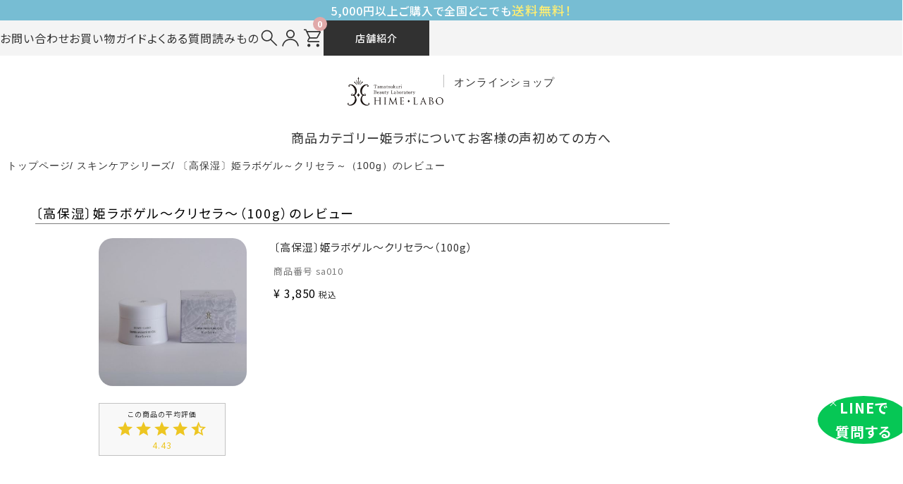

--- FILE ---
content_type: text/html;charset=UTF-8
request_url: https://www.hime-labo.com/p/reviews/sa010
body_size: 19712
content:
<!DOCTYPE html>
<html lang="ja"><head>
  <meta charset="UTF-8">
  
  <meta name="_csrf" content="CVlMR0pzJlQk1NeXE4sw2NI5Tk1Qs79sAIKibBw1u2RUPhbBOWAoJXNKHmcJ5OaicKYEubQNY3Rk1dxBOLrDWSlUjAYxXyH1">
  
  <title>〔高保湿〕姫ラボゲル～クリセラ～（100g） レビュー | 玉造温泉美肌研究所 姫ラボ</title>
  <meta name="viewport" content="width=device-width">


    <meta name="description" content="〔高保湿〕姫ラボゲル～クリセラ～（100g） レビュー 玉造温泉美肌研究所 姫ラボ">
    <meta name="keywords" content="〔高保湿〕姫ラボゲル～クリセラ～（100g）,レビュー,玉造温泉美肌研究所 姫ラボ">
  
  <link rel="stylesheet" href="https://himelabo.itembox.design/system/fs_style.css?t=20251118042549">
  <link rel="stylesheet" href="https://himelabo.itembox.design/generate/theme5/fs_original.css?t=20251118042549">
  
  <link rel="canonical" href="https://www.hime-labo.com/p/reviews/sa010">
  
  
  
  
  <script>
    window._FS=window._FS||{};_FS.val={"tiktok":{"enabled":false,"pixelCode":null},"recaptcha":{"enabled":false,"siteKey":null},"clientInfo":{"memberId":"guest","fullName":"ゲスト","lastName":"","firstName":"ゲスト","nickName":"ゲスト","stageId":"","stageName":"","subscribedToNewsletter":"false","loggedIn":"false","totalPoints":"","activePoints":"","pendingPoints":"","purchasePointExpiration":"","specialPointExpiration":"","specialPoints":"","pointRate":"","companyName":"","membershipCardNo":"","wishlist":"","prefecture":""},"recommend3":{"measurable":true,"recommendable":true,"sandbox":false},"enhancedEC":{"ga4Dimensions":{"userScope":{"stage":"{@ member.stage_order @}","login":"{@ member.logged_in @}"}},"amazonCheckoutName":"Amazon　Pay","measurementId":"G-93H65K24G2","dimensions":{"dimension1":{"key":"log","value":"{@ member.logged_in @}"},"dimension2":{"key":"mem","value":"{@ member.stage_order @}"}}},"shopKey":"himelabo","device":"PC","productType":"3","cart":{"stayOnPage":false}};
  </script>
  
  <script src="/shop/js/webstore-nr.js?t=20251118042549"></script>
  <script src="/shop/js/webstore-vg.js?t=20251118042549"></script>
  
  
    <script defer src="https://analytics.contents.by-fw.jp/script/v0/flywheel.js"></script>
    <script src="https://static.contents.by-fw.jp/flywheelRecommend/v0/flywheelHistory.js"></script>
    <script src="https://static.contents.by-fw.jp/flywheelRecommend/v0/flywheelRecommend.js"></script>
  
  
  
  
  
    <meta property="og:title" content="〔高保湿〕姫ラボゲル～クリセラ～（100g） レビュー | 玉造温泉美肌研究所 姫ラボ">
    <meta property="og:type" content="website">
    <meta property="og:url" content="https://www.hime-labo.com/p/reviews/sa010">
    <meta property="og:image" content="https://www.hime-labo.com/renewal2023/images/ogp.jpg">
    <meta property="og:site_name" content="玉造温泉美肌研究所 姫ラボ">
    <meta property="og:description" content="〔高保湿〕姫ラボゲル～クリセラ～（100g） レビュー 玉造温泉美肌研究所 姫ラボ">
  
  
  
    <script type="text/javascript" >
      document.addEventListener('DOMContentLoaded', function() {
        _FS.CMATag('{"fs_member_id":"{@ member.id @}","fs_page_kind":"other"}')
      })
    </script>
  
  
  <meta name="thumbnail" content="https://www.hime-labo.com/renewal2023/images/thumb.png">
<meta name="google-site-verification" content="V2aVUPZyMkDjy9NeYLGLVAPX0cvFoq-OmUouGjja_tE" />
<link rel="apple-touch-icon" sizes="152x152" href="/renewal2023/images/apple-touch-icon-152x152.png">

<!-- 全ページ共通CSS -->
<link rel="stylesheet" href="https://cdnjs.cloudflare.com/ajax/libs/slick-carousel/1.9.0/slick.min.css">
<link rel="stylesheet" href="https://cdnjs.cloudflare.com/ajax/libs/slick-carousel/1.9.0/slick-theme.css">

<link rel="stylesheet" type="text/css" href="/renewal2023/css/style.css?1221">
<link rel="stylesheet" type="text/css" href="/renewal2023/css/animation.css">
<link rel="stylesheet" type="text/css" href="/renewal2023/css/jquery.fatNav.css">

<!-- フォント -->
<link rel="stylesheet" href="https://pro.fontawesome.com/releases/v5.15.3/css/all.css"
integrity="sha384-iKbFRxucmOHIcpWdX9NTZ5WETOPm0Goy0WmfyNcl52qSYtc2Buk0NCe6jU1sWWNB" crossorigin="anonymous">
<link rel="preconnect" href="https://fonts.googleapis.com">
<link rel="preconnect" href="https://fonts.gstatic.com" crossorigin>
<link href="https://fonts.googleapis.com/css2?family=Noto+Sans+JP:wght@300;400;500;700&family=Noto+Serif:wght@400;500;600&family=Homemade+Apple&family=M+PLUS+1p&display=swap" rel="stylesheet">



<!-- jQuery -->

<script src="https://ajax.googleapis.com/ajax/libs/jquery/3.6.0/jquery.min.js"></script>
<meta property="fb:app_id" content="442639899274183"/>
<meta property="og:locale" content="ja_JP">
<meta name="twitter:card" content="summary_large_image">
<link rel="stylesheet" href="/renewal2023/css/inside.css?1129">


<script async src="https://www.googletagmanager.com/gtag/js?id=G-93H65K24G2"></script>

<script><!--
_FS.setTrackingTag('%3Cscript+type%3D%22text%2Fjavascript%22%3E%0D%0A++++%28function%28c%2Cl%2Ca%2Cr%2Ci%2Ct%2Cy%29%7B%0D%0A++++++++c%5Ba%5D%3Dc%5Ba%5D%7C%7Cfunction%28%29%7B%28c%5Ba%5D.q%3Dc%5Ba%5D.q%7C%7C%5B%5D%29.push%28arguments%29%7D%3B%0D%0A++++++++t%3Dl.createElement%28r%29%3Bt.async%3D1%3Bt.src%3D%22https%3A%2F%2Fwww.clarity.ms%2Ftag%2F%22%2Bi%3B%0D%0A++++++++y%3Dl.getElementsByTagName%28r%29%5B0%5D%3By.parentNode.insertBefore%28t%2Cy%29%3B%0D%0A++++%7D%29%28window%2C+document%2C+%22clarity%22%2C+%22script%22%2C+%2275kh2kh5tb%22%29%3B%0D%0A%3C%2Fscript%3E%0A%3C%21--+Meta+Pixel+Code+--%3E%0A%3Cscript%3E%0A%21function%28f%2Cb%2Ce%2Cv%2Cn%2Ct%2Cs%29%0A%7Bif%28f.fbq%29return%3Bn%3Df.fbq%3Dfunction%28%29%7Bn.callMethod%3F%0An.callMethod.apply%28n%2Carguments%29%3An.queue.push%28arguments%29%7D%3B%0Aif%28%21f._fbq%29f._fbq%3Dn%3Bn.push%3Dn%3Bn.loaded%3D%210%3Bn.version%3D%272.0%27%3B%0An.queue%3D%5B%5D%3Bt%3Db.createElement%28e%29%3Bt.async%3D%210%3B%0At.src%3Dv%3Bs%3Db.getElementsByTagName%28e%29%5B0%5D%3B%0As.parentNode.insertBefore%28t%2Cs%29%7D%28window%2C+document%2C%27script%27%2C%0A%27https%3A%2F%2Fconnect.facebook.net%2Fen_US%2Ffbevents.js%27%29%3B%0Afbq%28%27init%27%2C+%27346480228271550%27%29%3B%0Afbq%28%27track%27%2C+%27PageView%27%29%3B%0A%3C%2Fscript%3E%0A%3Cnoscript%3E%3Cimg+height%3D%221%22+width%3D%221%22+style%3D%22display%3Anone%22%0Asrc%3D%22https%3A%2F%2Fwww.facebook.com%2Ftr%3Fid%3D346480228271550%26ev%3DPageView%26noscript%3D1%22%0A%2F%3E%3C%2Fnoscript%3E%0A%3C%21--+End+Meta+Pixel+Code+--%3E%0A%3Cscript+type%3D%22text%2Fjavascript%22%3E%0Awindow.tr%3Dwindow.tr%7C%7Cfunction%28%29%7Btr.q%3D%5B%5D%3Btr.q.push%28arguments%29%7D%3B%0Awindow.sendTrack+%3D+window.sendTrack+%7C%7C+function%28obj%2Cevent%29+%7B%0Aobj%5B%22sendId%22%5D+%3D+%22hime-labo.com%22%3B%0Atr.tr_obj%3Dobj%3Btr%28%22send%22%2Cevent%29%3Btracking%28%29%3B%7D%3C%2Fscript%3E%0A%3Cscript+src%3D%22%2F%2Fc2.k-crm.jp%2Ftracking.js%22%3E%3C%2Fscript%3E%0A%3Cscript+type%3D%22text%2Fjavascript%22%3E%0Avar+trackBody%3D+%5B%5D%3B%0AtrackBody%5B%22userId%22%5D+%3D%22%7B%40+member.id+%40%7D%22%3B%0AsendTrack%28trackBody%2C%22normal%22%29%3B%0A%3C%2Fscript%3E');
--></script>
</head>
<body class="fs-body-reviews-product" id="fs_ReviewsByProduct">
<script><!--
_FS.setTrackingTag('%3Cscript%3E%0A%28function%28w%2Cd%2Cs%2Cc%2Ci%29%7Bw%5Bc%5D%3Dw%5Bc%5D%7C%7C%7B%7D%3Bw%5Bc%5D.trackingId%3Di%3B%0Avar+f%3Dd.getElementsByTagName%28s%29%5B0%5D%2Cj%3Dd.createElement%28s%29%3Bj.async%3Dtrue%3B%0Aj.src%3D%27%2F%2Fcdn.contx.net%2Fcollect.js%27%3Bf.parentNode.insertBefore%28j%2Cf%29%3B%0A%7D%29%28window%2Cdocument%2C%27script%27%2C%27contx%27%2C%27CTX-x-T7lBmfgs%27%29%3B%0A%3C%2Fscript%3E');
--></script>
<div class="fs-l-page">
<header class="headerarea">
<div class="hd-scroll">
<p class="hd-caption font-gothic">
5,000円以上ご購入で全国どこでも<span class="yellow">送料無料！</span>
</p>
<nav class="hd-nav flex">
<ul class="hd-nav__links flex">
<li class="hd-add__opener">
<a class="onPageTop" href="https://www.hime-labo.com/f/contact">お問い合わせ</a>
<a class="nonPageTop" ontouchstart="">商品カテゴリー</a>
<div class="hd-add__accordion">
<div class="hd-add__wrap g-wrapper">
<span class="hd-add__closed"></span>
<ul class="hd-add__list">
<li>
<p class="ttl">
クレンジング・洗顔
</p>
<ul class="list">
<li>
<a href="https://www.hime-labo.com/c/skincare/skincare-05">
姫ラボクレンジングゲル
</a>
</li>
<li>
<a href="https://www.hime-labo.com/c/skincare/skincare-01">
姫ラボ石けん
</a>
</li>
<li>
<a href="https://www.hime-labo.com/c/skincare/skincare-04">
姫ラボクリアゲル
</a>
</li>
</ul>
</li>
<li>
<p class="ttl">
保湿
</p>
<ul class="list">
<li>
<a href="https://www.hime-labo.com/c/himegami/kirakira-01">
玉造キラキラミスト
</a>
</li>
<li>
<a href="https://www.hime-labo.com/c/himegami/kirakira-02">
玉造キラキラミスト200
</a>
</li>
<li>
<a href="https://www.hime-labo.com/c/skincare/skincare-03">
姫ラボエッセンスローション
</a>
</li>
<li>
<a href="https://www.hime-labo.com/c/skincare/skincare-011">
姫ラボエッセンシャルフェイスパックシート
</a>
</li>
<li>
<a href="https://www.hime-labo.com/c/skincare/skincare-02">
姫ラボゲル
</a>
</li>
<li>
<a href="https://www.hime-labo.com/c/skincare/sa010">
姫ラボゲル～クリセラ～
</a>
</li>
<li>
<a href="https://www.hime-labo.com/c/skincare/happiness">
姫ラボリンクルクリーム ハピネス
</a>
</li>
</ul>
</li>
<li>
<p class="ttl">
ボディ・ハンドケア
</p>
<ul class="list">
<li>
<a href="https://www.hime-labo.com/c/skincare/skincare-08">
ボディローション
</a>
</li>
<li>
<a href="https://www.hime-labo.com/c/skincare/skincare-06">ハンドクリーム</a>
</li>
<li>
<a href="https://www.hime-labo.com/c/himegami/sa009">
バスエッセンス玉造の雫
</a>
</li>
</ul>
</li>
<li>
<p class="ttl">
日焼け止め
</p>
<ul class="list">
<li>
<a href="https://www.hime-labo.com/c/skincare/sauv">
姫ラボUVクリーム
</a>
</li>
</ul>
<p class="thumb">
<a href="https://www.hime-labo.com/c/skincare/starterset">
<picture>
<source media="(max-width:767px)" srcset="/renewal2023/images/top/sp/bnr_hd_additional.jpg">
<img src="/renewal2023/images/top/bnr_hd_additional.jpg"
srcset="/renewal2023/images/top/bnr_hd_additional.jpg 1x,/renewal2023/images/top/2x/bnr_hd_additional.jpg 2x"
alt="まずはお試し・姫ラボスターターセット" width="200" height="100" loading="lazy" class="imgauto">
</picture>
<span class="thumb-txt">
まずはお試し・姫ラボスターターセット
</span>
</a>
</p>
</li>
<li>
<p class="ttl">
ミニサイズ
</p>
<ul class="list">
<li>
<a href="https://www.hime-labo.com/c/skincare/sa015">
ミニクレンジングゲル
</a>
</li>
<li>
<a href="https://www.hime-labo.com/c/skincare/sk011">
ミニ石けん
</a>
</li>
<li>
<a href="https://www.hime-labo.com/c/skincare/sk013">
ミニエッセンスローション
</a>
</li>
<li>
<a href="https://www.hime-labo.com/c/skincare/sk014">
ミニゲルパウチ
</a>
</li>
<li>
<a href="https://www.hime-labo.com/c/skincare/s001">
ミニ石けんケース
</a>
</li>
<li>
<a href="https://www.hime-labo.com/c/skincare/starterset">
スターターセット
</a>
</li>
</ul>
</li>
<li>
<p class="ttl">
スキンケアグッズ
</p>
<ul class="list">
<li>
<a href="https://www.hime-labo.com/c/himegami/kirakira-04">
玉造キラキラ美装紙
</a>
</li>
<li>
<a href="https://www.hime-labo.com/c/himegami/kirakira-03">
玉造キラキラ美装紙パック
</a>
</li>
<li>
<a href="https://www.hime-labo.com/c/skincare/skincare-10">
泡立てネット
</a>
</li>
<li>
<a href="https://www.hime-labo.com/c/skincare/bi005">
石けんケース
</a>
</li>
<li>
<a href="https://www.hime-labo.com/c/skincare/s001">
ミニ石けんケース
</a>
</li>
</ul>
</li>
</ul>
</div>
</div>
</li>
<li>
<a class="onPageTop" href="https://www.hime-labo.com/f/guide">お買い物ガイド</a>
<a class="nonPageTop" href="https://www.hime-labo.com/f/about">姫ラボについて</a>
</li>
<li>
<a class="onPageTop" href="https://www.hime-labo.com/f/faq">よくある質問</a>
<a class="nonPageTop" href="https://www.hime-labo.com/f/voice">お客様の声</a>
</li>
<li>
<a class="onPageTop" href="https://www.hime-labo.com/contents/blog">読みもの</a>
<a class="nonPageTop" href="https://www.hime-labo.com/f/beginner">初めての方へ</a>
</li>
</ul>
<ul class="hd-nav__icons flex">
<li>
<div class="hd-nav__search">
<p>
<img src="/renewal2023/images/common/icon_nav_search.svg" alt="検索" width="16" height="16" class="imgauto">
</p>
<div class="hd-nav__search__form__container">
<form action="/p/search/" post="get" class="hd-nav__search__form">
<input type="text" name="keyword" placeholder="商品を探す" value="">
<button type="submit" value="">
<img src="/renewal2023/images/common/icon_nav_search.svg" alt="検索" width="15" height="15"
class="imgauto">
</button>
</form>
</div>
</div>
</li>
<li class="fs-clientInfo">
<a href="https://www.hime-labo.com/my/top" class="logout my-{@ member.logged_in @}">
<img src="/renewal2023/images/common/icon_mypage.svg?1019" alt="マイページ" width="19" height="18"
class="imgauto">
</a>
<a href="https://www.hime-labo.com/p/login" class="login my-{@ member.logged_in @}">
<img src="/renewal2023/images/common/icon_mypage.svg?1019" alt="マイページ" width="19" height="18"
class="imgauto">
</a>
</li>
<li class="cart-accordion">
<a>
<p class="fs-client-cart-count hd-nav__cartnum IBM posChange"></p>
<img src="/renewal2023/images/common/icon_cart.svg?1019" alt="カート" width="18" height="19" class="imgauto">
</a>
<div class="hvr-show">
<div class="hvr-contents">
<ul class="hd-cart__list">
<li>
<a href="https://www.hime-labo.com/p/cart?type=purchase">
<p class="min">通常商品</p>
<p class="fs-client-cart-count hd-nav__cartnum IBM"></p>
</a>
</li>
<li>
<a href="https://www.hime-labo.com/p/cart?type=subscribe">
<p class="min">定期購入商品</p>
<p class="fs-client-subscriptionCart-count hd-nav__cartnum IBM"></p>
</a>
</li>
</ul>
</div>
</div>
</li>
</ul>
<p class="hd-nav__btn font-gothic">
<a href="https://www.hime-labo.com/f/shop">店舗紹介</a>
</p>
</nav>
</div>

<div class="hd-logo__area flex">
<a href="https://www.hime-labo.com/">
<p class="hd-logo">
<picture>
<source media="(max-width:767px)" srcset="/renewal2023/images/common/sp/logo.png">
<img src="/renewal2023/images/common/logo.png"
srcset="/renewal2023/images/common/logo.png 1x,/renewal2023/images/common/2x/logo.png 2x" alt="姫ラボ"
width="136" height="41" class="imgauto">
</picture>
</p>
<p class="hd-logo__txt font-mincho">オンラインショップ</p>
</a>
</div>

<ul class="hd-btm__link flex">
<li class="hd-add__opener" ontouchstart="">
<a>商品カテゴリー</a>
<div class="hd-add__accordion">
<div class="hd-add__wrap g-wrapper">
<span class="hd-add__closed"></span>
<ul class="hd-add__list">
<li>
<p class="ttl">
クレンジング・洗顔
</p>
<ul class="list">
<li>
<a href="https://www.hime-labo.com/c/skincare/skincare-05">
姫ラボクレンジングゲル
</a>
</li>
<li>
<a href="https://www.hime-labo.com/c/skincare/skincare-01">
姫ラボ石けん
</a>
</li>
<li>
<a href="https://www.hime-labo.com/c/skincare/skincare-04">
姫ラボクリアゲル
</a>
</li>
</ul>
</li>
<li>
<p class="ttl">
保湿
</p>
<ul class="list">
<li>
<a href="https://www.hime-labo.com/c/himegami/kirakira-01">
玉造キラキラミスト
</a>
</li>
<li>
<a href="https://www.hime-labo.com/c/himegami/kirakira-02">
玉造キラキラミスト200
</a>
</li>
<li>
<a href="https://www.hime-labo.com/c/skincare/skincare-03">
姫ラボエッセンスローション
</a>
</li>
<li>
<a href="https://www.hime-labo.com/c/skincare/skincare-011">
姫ラボエッセンシャルフェイスパックシート
</a>
</li>
<li>
<a href="https://www.hime-labo.com/c/skincare/skincare-02">
姫ラボゲル
</a>
</li>
<li>
<a href="https://www.hime-labo.com/c/skincare/sa010">
姫ラボゲル～クリセラ～
</a>
</li>
<li>
<a href="https://www.hime-labo.com/c/skincare/happiness">
姫ラボリンクルクリーム ハピネス
</a>
</li>
</ul>
</li>
<li>
<p class="ttl">
ボディ・ハンドケア
</p>
<ul class="list">
<li>
<a href="https://www.hime-labo.com/c/skincare/skincare-08">
ボディローション
</a>
</li>
<li>
<a href="https://www.hime-labo.com/c/skincare/skincare-06">ハンドクリーム</a>
</li>
<li>
<a href="https://www.hime-labo.com/c/himegami/sa009">
バスエッセンス玉造の雫
</a>
</li>
</ul>
</li>
<li>
<p class="ttl">
日焼け止め
</p>
<ul class="list">
<li>
<a href="https://www.hime-labo.com/c/skincare/sauv">
姫ラボUVクリーム
</a>
</li>
</ul>
<p class="thumb">
<a href="https://www.hime-labo.com/c/skincare/starterset">
<picture>
<source media="(max-width:767px)" srcset="/renewal2023/images/top/sp/bnr_hd_additional.jpg">
<img src="/renewal2023/images/top/bnr_hd_additional.jpg"
srcset="/renewal2023/images/top/bnr_hd_additional.jpg 1x,/renewal2023/images/top/2x/bnr_hd_additional.jpg 2x"
alt="まずはお試し・姫ラボスターターセット" width="200" height="100" loading="lazy" class="imgauto">
</picture>
<span class="thumb-txt">
まずはお試し・姫ラボスターターセット
</span>
</a>
</p>
</li>
<li>
<p class="ttl">
ミニサイズ
</p>
<ul class="list">
<li>
<a href="https://www.hime-labo.com/c/skincare/sa015">
ミニクレンジングゲル
</a>
</li>
<li>
<a href="https://www.hime-labo.com/c/skincare/sk011">
ミニ石けん
</a>
</li>
<li>
<a href="https://www.hime-labo.com/c/skincare/sk013">
ミニエッセンスローション
</a>
</li>
<li>
<a href="https://www.hime-labo.com/c/skincare/sk014">
ミニゲルパウチ
</a>
</li>
<li>
<a href="https://www.hime-labo.com/c/skincare/s001">
ミニ石けんケース
</a>
</li>
<li>
<a href="https://www.hime-labo.com/c/skincare/starterset">
スターターセット
</a>
</li>
</ul>
</li>
<li>
<p class="ttl">
スキンケアグッズ
</p>
<ul class="list">
<li>
<a href="https://www.hime-labo.com/c/himegami/kirakira-04">
玉造キラキラ美装紙
</a>
</li>
<li>
<a href="https://www.hime-labo.com/c/himegami/kirakira-03">
玉造キラキラ美装紙パック
</a>
</li>
<li>
<a href="https://www.hime-labo.com/c/skincare/skincare-10">
泡立てネット
</a>
</li>
<li>
<a href="https://www.hime-labo.com/c/skincare/bi005">
石けんケース
</a>
</li>
<li>
<a href="https://www.hime-labo.com/c/skincare/s001">
ミニ石けんケース
</a>
</li>
</ul>
</li>
</ul>
</div>
</div>
</li>
<li>
<a href="https://www.hime-labo.com/f/about">姫ラボについて</a>
</li>
<li>
<a href="https://www.hime-labo.com/f/voice">お客様の声</a>
</li>
<li>
<a href="https://www.hime-labo.com/f/beginner">初めての方へ</a>
</li>
</ul>
</header>
<div class="fixed-contents">  
  <div class="fixed-line">
  <div class="fixed-line__container">
  <p class="fixed-line__main font-gothic">
  <a href="https://www.hime-labo.com/f/himetomo_line">
  LINEで<br>
  質問する
  </a>
  </p>
  <p class="fixed-line__close fixed-close"><span></span></p>
  </div>
  </div>
  
  <nav class="fixed-nav sp font-gothic">

<ul class="fixed-nav__top flex">
<li><a href="https://www.hime-labo.com/f/shop">実店舗情報</a></li>
<li><a href="https://www.hime-labo.com/f/howto">お得なサービス</a></li>
<li><a href="https://www.hime-labo.com/f/voice">お客様の声</a></li>
<li><a href="https://www.hime-labo.com/f/guide">お買い物ガイド</a></li>
<li><a href="https://www.hime-labo.com/f/about">姫ラボについて</a></li>
<li><a href="https://www.hime-labo.com/f/history">閲覧履歴</a></li>
<li><a href="https://www.hime-labo.com/f/faq">よくあるご質問</a></li>
</ul>

<ul class="fixed-nav__btm flex">
<li>
<a href="https://www.hime-labo.com/c/lineup">
<p class="fixed-nav__btm__thumb">
<img src="/renewal2023/images/common/icon_nav_lineup.svg" alt="商品一覧" width="36" height="36" class="imgauto">
</p>
<p class="fixed-nav__btm__ttl">
商品一覧
</p>
</a>
</li>
<li>
<a href="https://www.hime-labo.com/f/beginner">
<p class="fixed-nav__btm__thumb">
<img src="/renewal2023/images/common/icon_nav_begginer.svg" alt="初めての方" width="36" height="36" class="imgauto">
</p>
<p class="fixed-nav__btm__ttl">
初めての方
</p>
</a>
</li>
<li>
<a href="https://lin.ee/2IOJKXV">
<p class="fixed-nav__btm__thumb">
<img src="/renewal2023/images/common/icon_nav_line.svg" alt="LINE" width="36" height="36" class="imgauto">
</p>
<p class="fixed-nav__btm__ttl">
LINEで相談
</p>
</a>
</li>
<li class="cart-accordion">
<a>
<p class="fixed-nav__btm__thumb">
<span class="fs-client-cart-count fixed-cart__num IBM posChange"></span>
<img src="/renewal2023/images/common/icon_nav_cart.svg" alt="カート" width="36" height="36" class="imgauto">
</p>
<p class="fixed-nav__btm__ttl">
カート
</p>
</a>
<div class="hvr-show">
<div class="hvr-contents">
<ul class="hd-cart__list">
<li>
<a href="https://www.hime-labo.com/p/cart?type=purchase">
<p class="min">通常商品</p>
<p class="fs-client-cart-count fixed-cart__num IBM"></p>
</a>
</li>
<li>
<a href="https://www.hime-labo.com/p/cart?type=subscribe">
<p class="min">定期購入商品</p>
<p class="fs-client-subscriptionCart-count fixed-cart__num IBM"></p>
</a>
</li>
</ul>
</div>
</div>
</li>
<li class="hamburger-ps"></li>
</ul>
</nav>
</div>
<div class="fat-nav bggray">
<div class="fat-nav__wrapper">
<div class="hd-logo__area flex">
<a href="https://www.hime-labo.com/">
<p class="hd-logo">
<picture>
<source media="(max-width:767px)" srcset="/renewal2023/images/common/sp/logo.png">
<img src="/renewal2023/images/common/logo.png"
srcset="/renewal2023/images/common/logo.png 1x,/renewal2023/images/common/2x/logo.png 2x" alt="HIME・LABO"
width="136" height="41" class="imgauto">
</picture>
</p>
<p class="hd-logo__txt font-mincho">オンラインショップ</p>
</a>
</div>
<div class="fat-contents">


<div class="fat-inner">


    <form action="/p/search/" post="get" class="top-guide__search">
      <input type="text" name="keyword" placeholder="商品を探す" value="">
      <button type="submit" value="">
        <img src="/renewal2023/images/common/icon_form_search.png" alt="" width="20" height="20">
      </button>
    </form>
    <div class="tp-guide__keyword flex font-gothic">
      <p class="tp-guide__keyword__caption">HOT</p>
      <ul class="tp-guide__keyword__list flex">
        <li>
          <a href="https://www.hime-labo.com/c/skincare/skincare-01">
            石けん
          </a>
        </li>
        <li>
          <a href="https://www.hime-labo.com/c/himegami/kirakira-01">
            キラキラミスト
          </a>
        </li>
        <li>
          <a href="https://www.hime-labo.com/c/skincare/sa010">
            クリセラ
          </a>
        </li>
      </ul>
    </div>



<ul class="fat-user">
<li class="fs-clientInfo">
<p class="login my-{@ member.logged_in @}"><a href="/p/login"><span>ログイン</span></a></p>
<p class="logout my-{@ member.logged_in @}"><a href="/my/top"><span>マイページ</span></a></p>
</li>
<li>
<p><a href="/f/beginner">はじめての方へ</a></p>
</li>
</ul>

</div>


<div class="fat-history-area">

<h3 class="tp-product__list__ttlInFooter g-ttl">
閲覧履歴
</h3>
<div class="flywheel-recommend__frame not-productName recommend-init" data-frame-id="himelabo_history"></div>


</div>


<div class="fat-inner">

<section class="tp-category__section g-sec hasBorder">
<h2 class="tp-category__ttl g-ttl">
カテゴリーから探す
</h2>
<ul class="tp-category__list g-wrapper">
<li>
<a class="hvr-img" href="https://www.hime-labo.com/c/wash">
<p class="tp-category__thumb">
<picture>
<source media="(max-width:767px)" srcset="/renewal2023/images/common/sp/category01.jpg">
<img src="/renewal2023/images/common/category01.jpg"
srcset="/renewal2023/images/common/category01.jpg 1x,/renewal2023/images/common/2x/category01.jpg 2x"
alt="クレンジング・洗顔" width="112" height="112" loading="lazy" class="imgauto">
</picture>
</p>
<h3 class="tp-category__name">
クレンジング・洗顔
</h3>
</a>
</li>
<li>
<a class="hvr-img" href="https://www.hime-labo.com/c/mist">
<p class="tp-category__thumb">
<picture>
<source media="(max-width:767px)" srcset="/renewal2023/images/common/sp/category02.jpg">
<img src="/renewal2023/images/common/category02.jpg"
srcset="/renewal2023/images/common/category02.jpg 1x,/renewal2023/images/common/2x/category02.jpg 2x"
alt="保湿ミスト" width="112" height="112" loading="lazy" class="imgauto">
</picture>
</p>
<h3 class="tp-category__name">
保湿ミスト
</h3>
</a>
</li>
<li>
<a class="hvr-img" href="https://www.hime-labo.com/c/lotion">
<p class="tp-category__thumb">
<picture>
<source media="(max-width:767px)" srcset="/renewal2023/images/common/sp/category03.jpg">
<img src="/renewal2023/images/common/category03.jpg"
srcset="/renewal2023/images/common/category03.jpg 1x,/renewal2023/images/common/2x/category03.jpg 2x"
alt="化粧水" width="112" height="112" loading="lazy" class="imgauto">
</picture>
</p>
<h3 class="tp-category__name">
化粧水
</h3>
</a>
</li>
<li>
<a class="hvr-img" href="https://www.hime-labo.com/c/allinone">
<p class="tp-category__thumb">
<picture>
<source media="(max-width:767px)" srcset="/renewal2023/images/common/sp/category04.jpg">
<img src="/renewal2023/images/common/category04.jpg"
srcset="/renewal2023/images/common/category04.jpg 1x,/renewal2023/images/common/2x/category04.jpg 2x"
alt="オールインワン" width="112" height="112" loading="lazy" class="imgauto">
</picture>
</p>
<h3 class="tp-category__name">
オールインワン
</h3>
</a>
</li>
<li>
<a class="hvr-img" href="https://www.hime-labo.com/c/special">
<p class="tp-category__thumb">
<picture>
<source media="(max-width:767px)" srcset="/renewal2023/images/common/sp/category05.jpg">
<img src="/renewal2023/images/common/category05.jpg"
srcset="/renewal2023/images/common/category05.jpg 1x,/renewal2023/images/common/2x/category05.jpg 2x"
alt="スペシャルケア" width="112" height="112" loading="lazy" class="imgauto">
</picture>
</p>
<h3 class="tp-category__name">
スペシャルケア
</h3>
</a>
</li>
<li>
<a class="hvr-img" href="https://www.hime-labo.com/c/bodycare">
<p class="tp-category__thumb">
<picture>
<source media="(max-width:767px)" srcset="/renewal2023/images/common/sp/category06.jpg">
<img src="/renewal2023/images/common/category06.jpg"
srcset="/renewal2023/images/common/category06.jpg 1x,/renewal2023/images/common/2x/category06.jpg 2x"
alt="ボディ・ハンドケア" width="112" height="112" loading="lazy" class="imgauto">
</picture>
</p>
<h3 class="tp-category__name">
ボディ・ハンドケア
</h3>
</a>
</li>

<li>
<a class="hvr-img" href="https://www.hime-labo.com/c/skincare/happiness">
<p class="tp-category__thumb">
<picture>
<source media="(max-width:767px)" srcset="/renewal2023/images/common/sp/category11.jpg">
<img src="/renewal2023/images/common/category11.jpg"
srcset="/renewal2023/images/common/category11.jpg 1x,/renewal2023/images/common/2x/category11.jpg 2x"
alt="アイクリーム" width="112" height="112" loading="lazy" class="imgauto">
</picture>
</p>
<h3 class="tp-category__name">
アイクリーム
</h3>
</a>
</li>
<li>
<a class="hvr-img" href="https://www.hime-labo.com/c/uv">
<p class="tp-category__thumb">
<picture>
<source media="(max-width:767px)" srcset="/renewal2023/images/common/sp/category07_1.jpg">
<img src="/renewal2023/images/common/category07_1.jpg"
srcset="/renewal2023/images/common/category07_1.jpg 1x,/renewal2023/images/common/2x/category07_1.jpg 2x"
alt="日焼け止め" width="112" height="112" loading="lazy" class="imgauto">
</picture>
</p>
<h3 class="tp-category__name">
日焼け止め
</h3>
</a>
</li>
<li>
<a class="hvr-img" href="https://www.hime-labo.com/c/goods">
<p class="tp-category__thumb">
<picture>
<source media="(max-width:767px)" srcset="/renewal2023/images/common/sp/category08.jpg">
<img src="/renewal2023/images/common/category08.jpg"
srcset="/renewal2023/images/common/category08.jpg 1x,/renewal2023/images/common/2x/category08.jpg 2x"
alt="スキンケアグッズ" width="112" height="112" loading="lazy" class="imgauto">
</picture>
</p>
<h3 class="tp-category__name">
スキンケアグッズ
</h3>
</a>
</li>
<li>
<a class="hvr-img" href="https://www.hime-labo.com/c/gift">
<p class="tp-category__thumb">
<picture>
<source media="(max-width:767px)" srcset="/renewal2023/images/common/sp/category09.jpg">
<img src="/renewal2023/images/common/category09.jpg"
srcset="/renewal2023/images/common/category09.jpg 1x,/renewal2023/images/common/2x/category09.jpg 2x"
alt="ギフト" width="112" height="112" loading="lazy" class="imgauto">
</picture>
</p>
<h3 class="tp-category__name">
ギフト
</h3>
</a>
</li>
<li>
<a class="hvr-img" href="https://www.hime-labo.com/c/mini">
<p class="tp-category__thumb">
<picture>
<source media="(max-width:767px)" srcset="/renewal2023/images/common/sp/category10.jpg">
<img src="/renewal2023/images/common/category10.jpg"
srcset="/renewal2023/images/common/category10.jpg 1x,/renewal2023/images/common/2x/category10.jpg 2x"
alt="お試しサイズ" width="112" height="112" loading="lazy" class="imgauto">
</picture>
</p>
<h3 class="tp-category__name">
お試しサイズ
</h3>
</a>
</li>
</ul>
</section>


</div>


<div class="fat-bnr-area">
<ul class="fat-bnr-list fat-inner">
<li>
<a href="/f/about">
<img src="/renewal2023/images/common/sp/hmb_about.png" alt="姫ラボについて" width="" height="" loading="lazy" class="imgauto">
</a>
</li>
<li>
<a href="/f/shop">
<img src="/renewal2023/images/common/sp/hmb_shop.png" alt="店舗紹介" width="" height="" loading="lazy" class="imgauto">
</a>
</li>
<li>
<a href="/f/about_tamatsukuri">
<img src="/renewal2023/images/common/sp/hmb_about_onsen.png" alt="玉造温泉について" width="" height="" loading="lazy" class="imgauto">
</a>
</li>
</ul>
</div>

<ul class="fat-end-nav">
<li><a href="/f/live_himetomo">姫ともライブ</a></li>
<li><a href="/f/live_tamanavi">たまナビライブ</a></li>
<li><a href="/f/voice">お客様の声</a></li>
<li><a href="/contents/blog/">読みもの</a></li>
<li><a href="/f/howto">お得なお買い物方法</a></li>
</ul>

<ul class="fat-end-link fat-inner">
<li><a href="/f/guide#GUIDE05">返品交換について</a></li>
<li><a href="/f/guide#GUIDE04">送料について</a></li>
<li><a href="/my/orders">注文履歴</a></li>
<li><a href="/my/wishlist">お気に入りリスト</a></li>
<li><a href="/p/newsletter/subscribe">メルマガ登録/解除</a></li>
<li><a href="/c/skincare/0000">資料請求</a></li>
<li><a href="/f/businessdeal">会社概要</a></li>
<li><a href="/f/contact">お問い合わせ</a></li>
</ul>


  <ul class="ft-sns flex">
  <li>
  <a href="https://page.line.me/751aaylk" target="_blank" rel="noopener">
    <img src="/renewal2023/images/common/icon_line.svg" alt="LINE" width="50" height="50" loading="lazy" class="imgauto">
  </a>
  </li>
  <li>
    <a href="https://twitter.com/himelabo?ref_src=twsrc%5Egoogle%7Ctwcamp%5Eserp%7Ctwgr%5Eauthor" target="_blank" rel="noopener">
      <img src="/renewal2023/images/common/icon_twitter.svg" alt="Twitter" width="50" height="50" loading="lazy" class="imgauto">
    </a>
  </li>
  <li>
    <a href="https://www.instagram.com/hime.labo/" target="_blank" rel="noopener">
      <img src="/renewal2023/images/common/icon_instagram.svg" alt="Instagram" width="50" height="50" loading="lazy" class="imgauto">
    </a>
  </li>
  </ul>


</div>
</div>
</div>



<!-- **パンくずリストパーツ （システムパーツ） ↓↓ -->
<nav class="fs-c-breadcrumb">
<ol class="fs-c-breadcrumb__list">
<li class="fs-c-breadcrumb__listItem">
<a href="/">トップページ</a>
</li>
<li class="fs-c-breadcrumb__listItem">
<a href="/c/skincare">スキンケアシリーズ</a>
</li>
<li class="fs-c-breadcrumb__listItem">
〔高保湿〕姫ラボゲル～クリセラ～（100g）のレビュー
</li>
</ol>
</nav>
<!-- **パンくずリストパーツ （システムパーツ） ↑↑ -->
<div id="wrapper"><main id="mainarea" class="slimcolumn"><!-- **ページ見出し（フリーパーツ）↓↓ -->
<h1 class="fs-c-heading fs-c-heading--page">〔高保湿〕姫ラボゲル～クリセラ～（100g）のレビュー</h1>
<!-- **ページ見出し（フリーパーツ）↑↑ -->
<div id="fs-page-error-container" class="fs-c-panelContainer">
  
  
</div>
<!-- **レビュー商品パーツ（システムパーツ）↓↓ -->
<div class="fs-c-productReviewed" data-product-id="74">
	
		<div class="fs-c-productReviewed__image fs-c-productImage">
                        
			  <a href="/c/skincare/sa010">
			    <img src="https://himelabo.itembox.design/product/000/000000000074/000000000074-01-m.jpg?t&#x3D;20251230165828" alt="" class="fs-c-productReviewed__image__image fs-c-productImage__image">
			   </a>
                         
		</div>
	
	<div class="fs-c-productReviewed__name fs-c-productName">
          
	    <a href="/c/skincare/sa010">
	      <div class="fs-c-productName__name">〔高保湿〕姫ラボゲル～クリセラ～（100g）</div>
	    </a>
          
	</div>
	<div class="fs-c-productReviewed__number">
		<span class="fs-c-productNumber">
			<span class="fs-c-productNumber__label">商品番号</span>
			<span class="fs-c-productNumber__number">sa010</span>
		</span>
	</div>

	<div class="fs-c-productReviewed__prices fs-c-productPrices">
		
		
			<div class="fs-c-productPrice fs-c-productPrice--selling">
				
  
    
    <span class="fs-c-productPrice__main">
      
        <span class="fs-c-productPrice__main__label">今だけ特別</span>
      
      <span class="fs-c-productPrice__main__price fs-c-price">
        <span class="fs-c-price__currencyMark">&yen;</span>
        <span class="fs-c-price__value">3,850</span>
      </span>
    </span>
    <span class="fs-c-productPrice__addon">
      <span class="fs-c-productPrice__addon__label">税込</span>
    </span>
    
  

			</div>
			
		
	</div>
  

<span data-id="fs-analytics" data-eec="{&quot;quantity&quot;:1,&quot;id&quot;:&quot;sa010&quot;,&quot;brand&quot;:&quot;玉造温泉&quot;,&quot;fs-add_to_cart-price&quot;:3850,&quot;price&quot;:3850,&quot;fs-select_content-price&quot;:3850,&quot;fs-begin_checkout-price&quot;:3850,&quot;fs-remove_from_cart-price&quot;:3850,&quot;category&quot;:&quot;スキンケ&quot;,&quot;name&quot;:&quot;〔高保湿〕姫ラボゲル～クリセラ～（100g）&quot;,&quot;list_name&quot;:&quot;〔高保湿〕姫&quot;}" data-ga4="{&quot;items&quot;:[{&quot;item_list_id&quot;:&quot;product&quot;,&quot;currency&quot;:&quot;JPY&quot;,&quot;fs-select_content-price&quot;:3850,&quot;fs-select_item-price&quot;:3850,&quot;fs-remove_from_cart-price&quot;:3850,&quot;item_name&quot;:&quot;〔高保湿〕姫ラボゲル～クリセラ～（100g）&quot;,&quot;fs-begin_checkout-price&quot;:3850,&quot;item_brand&quot;:&quot;玉造&quot;,&quot;item_list_name&quot;:&quot;〔高保湿&quot;,&quot;fs-add_payment_info-price&quot;:3850,&quot;fs-add_to_cart-price&quot;:3850,&quot;item_id&quot;:&quot;sa010&quot;,&quot;fs-view_item-price&quot;:3850,&quot;item_category&quot;:&quot;スキンケアシリー&quot;,&quot;quantity&quot;:1,&quot;price&quot;:3850}],&quot;item_list_name&quot;:&quot;〔高保湿&quot;,&quot;currency&quot;:&quot;JPY&quot;,&quot;item_list_id&quot;:&quot;product&quot;,&quot;value&quot;:3850}" data-category-eec="{&quot;sa010&quot;:{&quot;type&quot;:&quot;3&quot;}}" data-category-ga4="{&quot;sa010&quot;:{&quot;type&quot;:&quot;3&quot;}}" data-sub-eec="{&quot;price&quot;:3655}" data-sub-ga4="{&quot;price&quot;:3655}"></span>

</div>
<!-- **レビュー商品パーツ（システムパーツ）↑↑ -->
<!-- **レビュー平均評価パーツ（システムパーツ）↓↓ -->

<div class="fs-c-aggregateRating">
  <div class="fs-c-aggregateRating__rating fs-c-rating">
    <div class="fs-c-rating__stars fs-c-reviewStars" data-ratingCount="4.5"></div>
    <div class="fs-c-rating__value" aria-label="レビュー平均評価 4.43">4.43</div>
  </div>
  <div class="fs-c-aggregateRating__count" aria-label="レビュー件数 7">7</div>
</div>

<!-- **レビュー平均評価パーツ（システムパーツ）↑↑ -->
<!-- **商品レビュー一覧（システムパーツ）↓↓ -->
<div class="fs-c-history">
	
		
			<div class="fs-c-listControl">
<div class="fs-c-listControl__status">
<span class="fs-c-listControl__status__total">7<span class="fs-c-listControl__status__total__label">件中</span></span>
<span class="fs-c-listControl__status__indication">1<span class="fs-c-listControl__status__indication__separator">-</span>7<span class="fs-c-listControl__status__indication__label">件表示</span></span>
</div>
</div>
		
	

	<ul class="fs-c-reviewList fs-c-reviewList--product">
			<li class="fs-c-reviewList__item">
				<div class="fs-c-reviewList__item__info fs-c-reviewInfo">
					<div class="fs-c-reviewInfo__reviewer fs-c-reviewer">
						<div class="fs-c-reviewer__name">
						
							<a href="/p/reviews?reviewer&#x3D;154">
								<span class="fs-c-reviewer__name__nickname">みゆ</span>
								<span class="fs-c-reviewer__name__reviewNumber">2</span>
							</a>
						
						</div>
						
							<div class="fs-c-reviewer__status"><span class="fs-c-reviewerStatus">購入者</span></div>
						
						<div class="fs-c-reviewer__profile">
							
								<span class="fs-c-reviewer__profile__status">非公開</span>
							
						</div>
					</div>
					<dl class="fs-c-reviewInfo__date">
						<dt>投稿日</dt>
						<dd>
							<time datetime="2025-12-11" class="fs-c-time">
								2025/12/11
							</time>
						</dd>
					</dl>
					<div class="fs-c-reviewRating">
						<div class="fs-c-reviewInfo__stars fs-c-reviewStars" data-ratingCount="5.0"></div>
					</div>
				</div>
				<div class="fs-c-reviewList__item__body fs-c-reviewBody">オールインワンで高保湿、すっかり手放せなくなりました。
手触りもいいです。</div>
			</li><li class="fs-c-reviewList__item">
				<div class="fs-c-reviewList__item__info fs-c-reviewInfo">
					<div class="fs-c-reviewInfo__reviewer fs-c-reviewer">
						<div class="fs-c-reviewer__name">
						
							<a href="/p/reviews?reviewer&#x3D;142">
								<span class="fs-c-reviewer__name__nickname">オカン</span>
								<span class="fs-c-reviewer__name__reviewNumber">1</span>
							</a>
						
						</div>
						
							<div class="fs-c-reviewer__status"><span class="fs-c-reviewerStatus">購入者</span></div>
						
						<div class="fs-c-reviewer__profile">
							
								<span class="fs-c-reviewer__profile__prefecture">岡山県</span>
								<span class="fs-c-reviewer__profile__ageGroup">50代</span>
								
							
						</div>
					</div>
					<dl class="fs-c-reviewInfo__date">
						<dt>投稿日</dt>
						<dd>
							<time datetime="2025-11-01" class="fs-c-time">
								2025/11/01
							</time>
						</dd>
					</dl>
					<div class="fs-c-reviewRating">
						<div class="fs-c-reviewInfo__stars fs-c-reviewStars" data-ratingCount="5.0"></div>
					</div>
				</div>
				<div class="fs-c-reviewList__item__body fs-c-reviewBody">風呂上がり後使用して翌朝スベスベでこの肌触り慣れると他が使えないし、肌荒れも無くなりました。</div>
			</li><li class="fs-c-reviewList__item">
				<div class="fs-c-reviewList__item__info fs-c-reviewInfo">
					<div class="fs-c-reviewInfo__reviewer fs-c-reviewer">
						<div class="fs-c-reviewer__name">
						
							<a href="/p/reviews?reviewer&#x3D;137">
								<span class="fs-c-reviewer__name__nickname">かみちょ</span>
								<span class="fs-c-reviewer__name__reviewNumber">2</span>
							</a>
						
						</div>
						
							<div class="fs-c-reviewer__status"><span class="fs-c-reviewerStatus">購入者</span></div>
						
						<div class="fs-c-reviewer__profile">
							
								<span class="fs-c-reviewer__profile__prefecture">大阪府</span>
								<span class="fs-c-reviewer__profile__ageGroup">40代</span>
								
							
						</div>
					</div>
					<dl class="fs-c-reviewInfo__date">
						<dt>投稿日</dt>
						<dd>
							<time datetime="2025-10-15" class="fs-c-time">
								2025/10/15
							</time>
						</dd>
					</dl>
					<div class="fs-c-reviewRating">
						<div class="fs-c-reviewInfo__stars fs-c-reviewStars" data-ratingCount="4.0"></div>
					</div>
				</div>
				<div class="fs-c-reviewList__item__body fs-c-reviewBody">以前姫ラボゲルを使用していました。こちらも使ってみたいなと思い使ったところ、すごい保湿力にびっくりしました！しかも段々と肌も白くなってきまように思います。会う人みんなに肌つやっつやと言われるので、効果絶大かなと。冬には重宝する事間違いなしです！</div>
			</li><li class="fs-c-reviewList__item">
				<div class="fs-c-reviewList__item__info fs-c-reviewInfo">
					<div class="fs-c-reviewInfo__reviewer fs-c-reviewer">
						<div class="fs-c-reviewer__name">
						
							<a href="/p/reviews?reviewer&#x3D;108">
								<span class="fs-c-reviewer__name__nickname">はる</span>
								<span class="fs-c-reviewer__name__reviewNumber">1</span>
							</a>
						
						</div>
						
							<div class="fs-c-reviewer__status"><span class="fs-c-reviewerStatus">購入者</span></div>
						
						<div class="fs-c-reviewer__profile">
							
								
								<span class="fs-c-reviewer__profile__ageGroup">40代</span>
								<span class="fs-c-reviewer__profile__gender">男性</span>
							
						</div>
					</div>
					<dl class="fs-c-reviewInfo__date">
						<dt>投稿日</dt>
						<dd>
							<time datetime="2023-10-16" class="fs-c-time">
								2023/10/16
							</time>
						</dd>
					</dl>
					<div class="fs-c-reviewRating">
						<div class="fs-c-reviewInfo__stars fs-c-reviewStars" data-ratingCount="5.0"></div>
					</div>
				</div>
				<div class="fs-c-reviewList__item__body fs-c-reviewBody">妻と夫婦で寝る前に使用しています。お肌の潤いが増えトゥルトゥルに。　コスパもすごくいいので定期購入で買い続けます。</div>
			</li><li class="fs-c-reviewList__item">
				<div class="fs-c-reviewList__item__info fs-c-reviewInfo">
					<div class="fs-c-reviewInfo__reviewer fs-c-reviewer">
						<div class="fs-c-reviewer__name">
						
							<a href="/p/reviews?reviewer&#x3D;102">
								<span class="fs-c-reviewer__name__nickname">ひみつ</span>
								<span class="fs-c-reviewer__name__reviewNumber">1</span>
							</a>
						
						</div>
						
							<div class="fs-c-reviewer__status"><span class="fs-c-reviewerStatus">購入者</span></div>
						
						<div class="fs-c-reviewer__profile">
							
								<span class="fs-c-reviewer__profile__status">非公開</span>
							
						</div>
					</div>
					<dl class="fs-c-reviewInfo__date">
						<dt>投稿日</dt>
						<dd>
							<time datetime="2022-11-06" class="fs-c-time">
								2022/11/06
							</time>
						</dd>
					</dl>
					<div class="fs-c-reviewRating">
						<div class="fs-c-reviewInfo__stars fs-c-reviewStars" data-ratingCount="2.0"></div>
					</div>
				</div>
				<div class="fs-c-reviewList__item__body fs-c-reviewBody">従来のゲルとクリセラ、迷った末 クリセラを購入し
ました
従来のゲルのほうが さっぱり潤って好きです
クリセラは重くて好みではなかったです
かなり乾燥肌の人には良いかもしれません
やはり、クリセラもお試しが必要だと思います！
使ってみないとわからないですから。
クリセラ、無駄にならないように 身体用に使います
従来型→さっぱりタイプ、クリセラ→しっとりタイプだと思えば選びやすいかなと思います。
どちらにするか迷っている方の参考になればと思い投稿させていただきました</div>
			</li><li class="fs-c-reviewList__item">
				<div class="fs-c-reviewList__item__info fs-c-reviewInfo">
					<div class="fs-c-reviewInfo__reviewer fs-c-reviewer">
						<div class="fs-c-reviewer__name">
						
							<a href="/p/reviews?reviewer&#x3D;101">
								<span class="fs-c-reviewer__name__nickname">ちい</span>
								<span class="fs-c-reviewer__name__reviewNumber">1</span>
							</a>
						
						</div>
						
							<div class="fs-c-reviewer__status"><span class="fs-c-reviewerStatus">購入者</span></div>
						
						<div class="fs-c-reviewer__profile">
							
								<span class="fs-c-reviewer__profile__status">非公開</span>
							
						</div>
					</div>
					<dl class="fs-c-reviewInfo__date">
						<dt>投稿日</dt>
						<dd>
							<time datetime="2022-10-12" class="fs-c-time">
								2022/10/12
							</time>
						</dd>
					</dl>
					<div class="fs-c-reviewRating">
						<div class="fs-c-reviewInfo__stars fs-c-reviewStars" data-ratingCount="5.0"></div>
					</div>
				</div>
				<div class="fs-c-reviewList__item__body fs-c-reviewBody">普通のゲルよりも使い心地が良いです！
付けた後、すっと肌に浸透してベタベタしません。</div>
			</li><li class="fs-c-reviewList__item">
				<div class="fs-c-reviewList__item__info fs-c-reviewInfo">
					<div class="fs-c-reviewInfo__reviewer fs-c-reviewer">
						<div class="fs-c-reviewer__name">
						
							<a href="/p/reviews?reviewer&#x3D;90">
								<span class="fs-c-reviewer__name__nickname">キャンディのママ</span>
								<span class="fs-c-reviewer__name__reviewNumber">1</span>
							</a>
						
						</div>
						
							<div class="fs-c-reviewer__status"><span class="fs-c-reviewerStatus">購入者</span></div>
						
						<div class="fs-c-reviewer__profile">
							
								<span class="fs-c-reviewer__profile__status">非公開</span>
							
						</div>
					</div>
					<dl class="fs-c-reviewInfo__date">
						<dt>投稿日</dt>
						<dd>
							<time datetime="2021-04-17" class="fs-c-time">
								2021/04/17
							</time>
						</dd>
					</dl>
					<div class="fs-c-reviewRating">
						<div class="fs-c-reviewInfo__stars fs-c-reviewStars" data-ratingCount="5.0"></div>
					</div>
				</div>
				<div class="fs-c-reviewList__item__body fs-c-reviewBody">使用開始後、5日目にして会社の友達に【肌が綺麗、何かした?】と言われました。
そんなにすぐに変わるのか？と半信半疑でしたが、その後も他の友達にも【化粧品変えた?】など言われるので、購入してよかったなと思います。
ベタつかなく、保湿がしっかり出来ているのでとても気に入っています。</div>
			</li>
		</ul>

	
		
			<div class="fs-c-listControl">
<div class="fs-c-listControl__status">
<span class="fs-c-listControl__status__total">7<span class="fs-c-listControl__status__total__label">件中</span></span>
<span class="fs-c-listControl__status__indication">1<span class="fs-c-listControl__status__indication__separator">-</span>7<span class="fs-c-listControl__status__indication__label">件表示</span></span>
</div>
</div>
		
	
</div>
<!-- **商品レビュー一覧（システムパーツ）↑↑ --></main></div>
<section class="tp-category__section g-sec hasBorder">
<h2 class="tp-category__ttl g-ttl">
カテゴリーから探す
</h2>
<ul class="tp-category__list g-wrapper">
<li>
<a class="hvr-img" href="https://www.hime-labo.com/c/wash">
<p class="tp-category__thumb">
<picture>
<source media="(max-width:767px)" srcset="/renewal2023/images/common/sp/category01.jpg">
<img src="/renewal2023/images/common/category01.jpg"
srcset="/renewal2023/images/common/category01.jpg 1x,/renewal2023/images/common/2x/category01.jpg 2x"
alt="クレンジング・洗顔" width="112" height="112" loading="lazy" class="imgauto">
</picture>
</p>
<h3 class="tp-category__name">
クレンジング・洗顔
</h3>
</a>
</li>
<li>
<a class="hvr-img" href="https://www.hime-labo.com/c/mist">
<p class="tp-category__thumb">
<picture>
<source media="(max-width:767px)" srcset="/renewal2023/images/common/sp/category02.jpg">
<img src="/renewal2023/images/common/category02.jpg"
srcset="/renewal2023/images/common/category02.jpg 1x,/renewal2023/images/common/2x/category02.jpg 2x"
alt="保湿ミスト" width="112" height="112" loading="lazy" class="imgauto">
</picture>
</p>
<h3 class="tp-category__name">
保湿ミスト
</h3>
</a>
</li>
<li>
<a class="hvr-img" href="https://www.hime-labo.com/c/lotion">
<p class="tp-category__thumb">
<picture>
<source media="(max-width:767px)" srcset="/renewal2023/images/common/sp/category03.jpg">
<img src="/renewal2023/images/common/category03.jpg"
srcset="/renewal2023/images/common/category03.jpg 1x,/renewal2023/images/common/2x/category03.jpg 2x"
alt="化粧水" width="112" height="112" loading="lazy" class="imgauto">
</picture>
</p>
<h3 class="tp-category__name">
化粧水
</h3>
</a>
</li>
<li>
<a class="hvr-img" href="https://www.hime-labo.com/c/allinone">
<p class="tp-category__thumb">
<picture>
<source media="(max-width:767px)" srcset="/renewal2023/images/common/sp/category04.jpg">
<img src="/renewal2023/images/common/category04.jpg"
srcset="/renewal2023/images/common/category04.jpg 1x,/renewal2023/images/common/2x/category04.jpg 2x"
alt="オールインワン" width="112" height="112" loading="lazy" class="imgauto">
</picture>
</p>
<h3 class="tp-category__name">
オールインワン
</h3>
</a>
</li>
<li>
<a class="hvr-img" href="https://www.hime-labo.com/c/special">
<p class="tp-category__thumb">
<picture>
<source media="(max-width:767px)" srcset="/renewal2023/images/common/sp/category05.jpg">
<img src="/renewal2023/images/common/category05.jpg"
srcset="/renewal2023/images/common/category05.jpg 1x,/renewal2023/images/common/2x/category05.jpg 2x"
alt="スペシャルケア" width="112" height="112" loading="lazy" class="imgauto">
</picture>
</p>
<h3 class="tp-category__name">
スペシャルケア
</h3>
</a>
</li>
<li>
<a class="hvr-img" href="https://www.hime-labo.com/c/bodycare">
<p class="tp-category__thumb">
<picture>
<source media="(max-width:767px)" srcset="/renewal2023/images/common/sp/category06.jpg">
<img src="/renewal2023/images/common/category06.jpg"
srcset="/renewal2023/images/common/category06.jpg 1x,/renewal2023/images/common/2x/category06.jpg 2x"
alt="ボディ・ハンドケア" width="112" height="112" loading="lazy" class="imgauto">
</picture>
</p>
<h3 class="tp-category__name">
ボディ・ハンドケア
</h3>
</a>
</li>

<li>
<a class="hvr-img" href="https://www.hime-labo.com/c/skincare/happiness">
<p class="tp-category__thumb">
<picture>
<source media="(max-width:767px)" srcset="/renewal2023/images/common/sp/category11.jpg">
<img src="/renewal2023/images/common/category11.jpg"
srcset="/renewal2023/images/common/category11.jpg 1x,/renewal2023/images/common/2x/category11.jpg 2x"
alt="アイクリーム" width="112" height="112" loading="lazy" class="imgauto">
</picture>
</p>
<h3 class="tp-category__name">
アイクリーム
</h3>
</a>
</li>
<li>
<a class="hvr-img" href="https://www.hime-labo.com/c/uv">
<p class="tp-category__thumb">
<picture>
<source media="(max-width:767px)" srcset="/renewal2023/images/common/sp/category07_1.jpg">
<img src="/renewal2023/images/common/category07_1.jpg"
srcset="/renewal2023/images/common/category07_1.jpg 1x,/renewal2023/images/common/2x/category07_1.jpg 2x"
alt="日焼け止め" width="112" height="112" loading="lazy" class="imgauto">
</picture>
</p>
<h3 class="tp-category__name">
日焼け止め
</h3>
</a>
</li>
<li>
<a class="hvr-img" href="https://www.hime-labo.com/c/goods">
<p class="tp-category__thumb">
<picture>
<source media="(max-width:767px)" srcset="/renewal2023/images/common/sp/category08.jpg">
<img src="/renewal2023/images/common/category08.jpg"
srcset="/renewal2023/images/common/category08.jpg 1x,/renewal2023/images/common/2x/category08.jpg 2x"
alt="スキンケアグッズ" width="112" height="112" loading="lazy" class="imgauto">
</picture>
</p>
<h3 class="tp-category__name">
スキンケアグッズ
</h3>
</a>
</li>
<li>
<a class="hvr-img" href="https://www.hime-labo.com/c/gift">
<p class="tp-category__thumb">
<picture>
<source media="(max-width:767px)" srcset="/renewal2023/images/common/sp/category09.jpg">
<img src="/renewal2023/images/common/category09.jpg"
srcset="/renewal2023/images/common/category09.jpg 1x,/renewal2023/images/common/2x/category09.jpg 2x"
alt="ギフト" width="112" height="112" loading="lazy" class="imgauto">
</picture>
</p>
<h3 class="tp-category__name">
ギフト
</h3>
</a>
</li>
<li>
<a class="hvr-img" href="https://www.hime-labo.com/c/mini">
<p class="tp-category__thumb">
<picture>
<source media="(max-width:767px)" srcset="/renewal2023/images/common/sp/category10.jpg">
<img src="/renewal2023/images/common/category10.jpg"
srcset="/renewal2023/images/common/category10.jpg 1x,/renewal2023/images/common/2x/category10.jpg 2x"
alt="お試しサイズ" width="112" height="112" loading="lazy" class="imgauto">
</picture>
</p>
<h3 class="tp-category__name">
お試しサイズ
</h3>
</a>
</li>
</ul>
</section>
<section class="tp-product__quoteHasBorder g-sec">
<div class="tp-product__quote__wrap g-wrapper">
<h3 class="tp-product__list__ttlInFooter g-ttl">
閲覧履歴
</h3>
<div class="flywheel-recommend__frame not-productName recommend-init" data-frame-id="himelabo_history"></div>
<p class="tp-product__quote__btn g-btn">
<a href="https://www.hime-labo.com/f/history">さらに見る</a>
</p>
</div>
</section>
<section class="tp-shopping__section pc g-sec">
  <h2 class="tp-shopping__ttl g-ttl pc">
  お買い物ガイド
  </h2>
  <ul class="tp-shopping__list flex g-wrapper pc">
  <li>
  <p class="tp-shopping__thumb">
  <img src="/renewal2023/images/common/obj_price.svg" alt="全国一律780円の送料" width="70" height="65" loading="lazy"
  class="imgauto">
  </p>
  <h3 class="tp-shopping__caption">
  送料：全国一律780円<br>
  5,000円以上で送料無料
  </h3>
  </li>
  <li>
  <p class="tp-shopping__thumb">
  <img src="/renewal2023/images/common/obj_send.svg" alt="注文から3営業日以内で発送いたします" width="83" height="57"
  loading="lazy" class="imgauto">
  </p>
  <h3 class="tp-shopping__caption">
  注文から3営業日以内で<br>
  発送いたします
  </h3>
  </li>
  <li>
  <p class="tp-shopping__thumb">
  <img src="/renewal2023/images/common/obj_card.svg" alt="クレジット・代引き・後払いがご利用いただけます" width="68" height="53"
  loading="lazy" class="imgauto">
  </p>
  <h3 class="tp-shopping__caption">
  クレジット・代引き・<br>
  後払い・PayPay<br>がご利用いただけます
  </h3>
  </li>
  </ul>
  <ul class="tp-shopping__btns flex g-wrapper">
  <li class="g-btn">
  <a href="https://www.hime-labo.com/f/guide">
  お買い物ガイド
  </a>
  </li>
  <li class="g-btn">
  <a href="https://www.hime-labo.com/f/faq">
  よくあるご質問
  </a>
  </li>
  </ul>
  </section>
<section class="tp-contact__section g-sec">
<h2 class="tp-contact__ttl g-ttl">
お問い合わせはこちらから
</h2>
<ul class="tp-contact__list flex g-wrapper">
<li>
<a href="tel:0120-885-092">
<p class="tp-contact__thumb">
<img src="/renewal2023/images/common/obj_phone.svg" alt="0120885092" width="60" height="60" loading="lazy"
class="imgauto">
</p>
</a>
<div class="tp-contact__wrap">
<a href="tel:0120-885-092">
<p class="tp-contact__caption">
0120-885-092
</p>
</a>
<p class="tp-contact__caption blue">
<a href="tel:0852-61-1556">
<span class="blue">法人の方はこちら</span>
0852-61-1556
</a>
</p>
<p class="tp-contact__local">
9:00-17:00<br>
（日曜日を除く）
</p>
</div>

</li>
<li>
<a class="add-link" href="/f/contact">
<p class="tp-contact__thumb">

<img src="/renewal2023/images/common/obj_mail.svg" alt="MAIL" width="60" height="60" loading="lazy"
class="imgauto">

</p>
<div class="tp-contact__wrap">
<p class="tp-contact__caption">MAIL</p>
<p class="tp-contact__local">
24時間受付<br>
※スタッフからの返信は9:00-17:00<br>
（日曜日・祝日を除く）
</p>
</div>

</a>
</li>
<li class="pc">
<a class="add-link" href="/f/himetomo_line">

<p class="tp-contact__thumb">
<picture>
<source media="(max-width:767px)" srcset="/renewal2023/images/common/sp/LINE_Brand_icon.png">
<img src="/renewal2023/images/common/LINE_Brand_icon.png"
srcset="/renewal2023/images/common/LINE_Brand_icon.png 1x,/renewal2023/images/common/2x/LINE_Brand_icon.png 2x"
alt="LINE" width="60" height="60" loading="lazy" class="imgauto">
</picture>

</p>
<div class="tp-contact__wrap">
<p class="tp-contact__caption">LINE</p>
<p class="tp-contact__local">
24時間受付<br>
※スタッフからの返信は9:00-17:00<br>
（日曜日・祝日を除く）
</p>
</div>
</a>
</li>
</ul>
</section>
<footer class="footerarea">
<div class="ft-container g-wrapper flex">
<div class="ft-container__left font-gothic">
<p class="ft-logo">
<a href="https://www.hime-labo.com/">
<picture>
<source media="(max-width:767px)" srcset="/renewal2023/images/common/sp/logo.png">
<img src="/renewal2023/images/common/logo.png" srcset="/renewal2023/images/common/logo.png 1x,/renewal2023/images/common/2x/logo.png 2x" alt="HIME・LABO" width="199" height="61" loading="lazy" class="imgauto">
</picture>
</a>
</p>
<p class="ft-address">
島根県松江市玉湯町玉造1213<br>
電話応対時間：9:00~17:00<br>
店舗営業時間：9:00~18:00
</p>
  <ul class="ft-sns flex">
  <li>
  <a href="https://page.line.me/751aaylk" target="_blank" rel="noopener">
    <img src="/renewal2023/images/common/icon_line.svg" alt="LINE" width="50" height="50" loading="lazy" class="imgauto">
  </a>
  </li>
  <li>
    <a href="https://twitter.com/himelabo?ref_src=twsrc%5Egoogle%7Ctwcamp%5Eserp%7Ctwgr%5Eauthor" target="_blank" rel="noopener">
      <img src="/renewal2023/images/common/icon_twitter.svg" alt="Twitter" width="50" height="50" loading="lazy" class="imgauto">
    </a>
  </li>
  <li>
    <a href="https://www.instagram.com/hime.labo/" target="_blank" rel="noopener">
      <img src="/renewal2023/images/common/icon_instagram.svg" alt="Instagram" width="50" height="50" loading="lazy" class="imgauto">
    </a>
  </li>
  </ul>
</div>
<div class="ft-container__right font-gothic">
<nav class="ft-nav">
<ul class="ft-nav__links flex">
<li>
<p class="ft-nav__links__ttl"></p>
<ul class="ft-nav__links__list">
<li><a href="https://www.hime-labo.com/c/lineup">商品一覧</a></li>
<li><a href="https://www.hime-labo.com/f/beginner">初めての方へ</a></li>
<li><a href="https://www.hime-labo.com/f/howto">お得なお買い物方法</a></li>
<li><a href="https://www.hime-labo.com/c/skincare/starterset">スターターセット</a></li>
<li><a href="https://www.hime-labo.com/c/subscription">定期便</a></li>
</ul>
</li>
<li>
<p class="ft-nav__links__ttl">
</p>
<ul class="ft-nav__links__list">
<li><a href="https://www.hime-labo.com/f/about">姫ラボについて</a></li>
<li><a href="https://www.hime-labo.com/f/live_himetomo">姫ともライブ</a></li>
<li><a href="https://www.hime-labo.com/f/live_tamanavi">たまナビライブ</a></li>
<li><a href="https://www.hime-labo.com/f/about_tamatsukuri">玉造温泉について</a></li>
<li><a href="https://www.hime-labo.com/f/shop">実店舗紹介</a></li>
<li><a href="https://www.hime-labo.com/contents/blog">読みもの</a></li>
<li><a href="https://www.hime-labo.com/f/voice">お客様の声</a></li>
<li><a href="https://www.hime-labo.com/contents/message">姫だより</a></li>
</ul>
</li>
<li>
<p class="ft-nav__links__ttl">
</p>
<ul class="ft-nav__links__list">
<li><a href="https://www.hime-labo.com/f/guide">お買い物ガイド</a></li>
<li><a href="https://www.hime-labo.com/f/guide#GUIDE05">返品・交換について</a></li>
<li><a href="https://www.hime-labo.com/f/guide#GUIDE04">送料について</a></li>
<li><a href="https://www.hime-labo.com/f/faq">よくあるご質問</a></li>
<li><a href="https://www.hime-labo.com/f/contact">お問い合わせ</a></li>
<li><a href="https://www.hime-labo.com/c/skincare/0000">資料請求</a></li>
<li><a href="https://www.hime-labo.com/f/businessdeal">会社概要</a></li>
</ul>
</li>
<li>
<p class="ft-nav__links__ttl">
</p>
<ul class="ft-nav__links__list">
<li><a href="https://www.hime-labo.com/f/history">閲覧履歴</a></li>
<li><a href="https://www.hime-labo.com/my/orders">注文履歴</a></li>
<li><a href="https://www.hime-labo.com/my/wishlist">お気に入りリスト</a></li>
<li><a href="https://www.hime-labo.com/p/newsletter/subscribe">メルマガ登録</a></li>
<li><a href="https://www.hime-labo.com/p/newsletter/unsubscribe">メルマガ解除</a></li>
<li class="fs-clientInfo">
<a href="https://www.hime-labo.com/p/logout" class="logout my-{@ member.logged_in @}">
ログアウト
</a>
<a href="https://www.hime-labo.com/p/login" class="login my-{@ member.logged_in @}">
ログイン
</a>
</li>
</ul>
</li>
</ul>
<ul class="ft-nav__links__list--btm">
<li><a href="https://www.hime-labo.com/p/about/privacy-policy">プライバシーポリシー</a></li>
<li><a href="https://www.hime-labo.com/p/about/terms">特定商取引法に基づく表記</a></li>
</ul>
</nav>
</div>
<ul class="ft-sp__contents fxw sp font-gothic">
<li><a href="https://www.hime-labo.com/">HOME</a></li>
<li><a href="https://www.hime-labo.com/f/faq">よくあるご質問</a></li>
<li><a href="https://www.hime-labo.com/f/about">姫ラボについて</a></li>
<li><a href="https://www.hime-labo.com/f/businessdeal">会社概要</a></li>
<li><a href="https://www.hime-labo.com/f/guide#GUIDE05">返品交換について</a></li>
<li><a href="https://www.hime-labo.com/f/contact">お問い合わせ</a></li>
</ul>
<p class="ft-sp__btn sp fs-clientInfo">
<a class="login my-{@ member.logged_in @}" href="/p/login"><span>ログイン</span></a>
<a class="logout my-{@ member.logged_in @}" href="/my/top"><span>マイページ</span></a>
</p>
</div>
<small>© 姫ラボ All Rights Reserved.</small>
</footer>
<div id="pagetop">
<a href="#"><span></span></a>
</div>
<script src="https://cdnjs.cloudflare.com/ajax/libs/slick-carousel/1.9.0/slick.min.js"></script>
<script src="https://cdnjs.cloudflare.com/ajax/libs/js-cookie/3.0.1/js.cookie.min.js"></script>

<script>
  ! function (a, b, c) {
    function d(b) {
      this.settings = a.extend({}, f, b), this._defaults = f, this._name = e, this.init()
    }
    var e = "fatNav",
      f = {};
    a.extend(d.prototype, {
      init: function () {
        var b = this,
          c = this.$nav = a(".fat-nav"),
          d = this.$hamburger = a(`
<a href="javascript:void(0)" class="hamburger">
<p class="fixed-nav__btm__thumb">
<img src="/renewal2023/images/common/icon_nav_menu.svg" alt="メニュー" width="36" height="36" class="imgauto">
</p>
<p class="fixed-nav__btm__ttl">
メニュー
</p>
</a>
`);
        this._bodyOverflow = a("body").css("overflow"), navigator.userAgent.match(/(iPad|iPhone|iPod)/g) && c.children().css({
          height: "110%",
          transform: "translateY(-5%)"
        }), a(".hamburger-ps").append(d), a().add(d).add(c.find("a")).on("click", function (a) {
          b.toggleNav()
        })
      },
      toggleNav: function () {
        var b = this;
        this.$nav.fadeToggle(400), b.toggleBodyOverflow(), a().add(this.$hamburger).add(this.$nav).toggleClass("active")
      },
      toggleBodyOverflow: function () {
        var b = this,
          c = a("body");
        c.toggleClass("no-scroll");
        var d = c.hasClass("no-scroll");
        c.css("overflow", d ? "hidden" : b._bodyOverflow)
      }
    }), "undefined" == typeof a[e] && (a[e] = function (a) {
      return new d(this, a)
    })
    $(document).click(function (event) {
      var target = $(event.target);
      if (target.hasClass('no-scroll')) {
        $("body").removeClass("no-scroll").css({ "overflow": "visible" });
        $(".fat-nav").fadeToggle(400).toggleClass("active");
        $(".hamburger").toggleClass("active");
        $('.hamburger-ps').append($('.hamburger'));
      }
    });
  }(jQuery, window, document);
</script>
<script>
  // ミニブログロード
  // 吹き出しタイトルのロード
  $(function () {
    $(".fixed-balloon .fixed-balloon__txt").load("/contents/ec-output/ #balloon-loading .fixed-balloon__txt span", function (data) { });
  });
  // コンテンツタイトルのロード
  $(function () {
    $(".fixed-balloon .mini-ttl__quote").load("/contents/ec-output/ #balloon-loading .mini-ttl", function (data) {
    });
  });
  // コンテンツ本文のロード
  $(function () {
    $(".fixed-balloon .mini-local__quote").load("/contents/ec-output/ #balloon-loading .mini-local", function (data) {
    });
  });

  $(function () {
  let expires = new Date();

  // クッキーチェック
  if (Cookies.get('balloon_active') === 'true') {
    $('.fixed-balloon__thumb').addClass('active');
    $('.fixed-balloon__txt').css('display', 'none');
  } else {
    $('.fixed-balloon__thumb').removeClass('active');
    $('.fixed-balloon__txt').css('display', 'block');
  };




  });

  function BalloonToggle() {
    $('.fixed-balloon__txt').stop(true).animate({ width: 'toggle' }, 'slow');

    var isActive = $(".fixed-balloon__thumb").hasClass('active');
    $(".fixed-balloon__thumb").toggleClass('active');
    Cookies.set('balloon_active', !isActive, { expires: 1 });

  }


  // クリックイベント
  $('.fixed-balloon__thumb').click(function () {
    BalloonToggle();
  });

  

  var mql = window.matchMedia('screen and (max-width: 767px)');

  function checkBreakPoint(mql) {
    if (mql.matches) {
      // 既存のイベントハンドラを削除
      $(".fixed-balloon__close").off("click");

      // 新しいイベントハンドラを追加
      $(".fixed-balloon__close").on("click", function () {
        var isActive = $(".fixed-balloon").hasClass('close');
        Cookies.set('balloon_active_sp', !isActive, { expires: 1 });
        $('.fixed-balloon').toggleClass('close');
      });

    } else {
      // 既存のイベントハンドラを削除
      $(".fixed-balloon__close").off("click");

      // 新しいイベントハンドラを追加
      $(".fixed-balloon__close").on("click", function () {
        BalloonToggle(); // この関数はどこかで定義されている必要があります
      });
    }
  }

  // ブレイクポイントの瞬間に発火
  mql.addListener(checkBreakPoint);

  // SPのみの処理
  $(function () {
    if ($(window).width() <= 767) {
      if (Cookies.get('balloon_active_sp') === 'true') {
        $('.fixed-balloon').addClass('close');

      } else {
        $('.fixed-balloon').removeClass('close');
      };
      setTimeout(function () {
        $('.fixed-balloon').css("opacity", "1");
      }, 2000);
    }
  });


  // 初回チェック
  checkBreakPoint(mql);  // ライン開閉
  $(".fixed-line__close").on("click", function () {
    $('.fixed-line').toggleClass('close');
  });

  // 	fatnav
  $(function () {
    $.fatNav();
  });

  // ページトップボタン
  $(function () {
    var topBtn = $('#pagetop');
    topBtn.hide();
    window.onscroll = function () {
      var scrollTop = document.documentElement.scrollTop || document.body.scrollTop;
      scrollHeight = $(document).height();
      scrollPosition = $(window).height() + scrollTop;
      footHeight = $("footer").innerHeight();
      if (scrollTop > 200 && scrollHeight - scrollPosition >= footHeight) {
        topBtn.fadeIn();
      } else {
        topBtn.fadeOut();
      }
    }
    topBtn.click(function () {
      $('body,html').animate({
        scrollTop: 0
      }, 500);
      return false;
    });
  });

  // アコーディオン
  $(function () {
    $('.g-acodion dl dt').click(function () {
      $(this).next('dd').slideToggle('fast');
      $(this).toggleClass('active');
    });
  })

  // フェードイン
  function FadeInAnimeControl(trigger, add, y) {
    $(trigger).each(function () {
      var elemPos = $(this).offset().top + y;
      var scroll = $(window).scrollTop();
      var windowHeight = $(window).height();
      if (scroll >= elemPos - windowHeight) {
        $(this).addClass(add);
      }
    });
  }
  $(window).scroll(
    function () {
      FadeInAnimeControl('.fadeInTrigger', 'fade-in', 300);
      FadeInAnimeControl('.fadeLeftTrigger', 'fade-left', 300);
      FadeInAnimeControl('.fadeRightTrigger', 'fade-right', 300);
      FadeInAnimeControl('.fadeMaker', 'fade-marker', 0);
    }
  );

  // マーカー
  $(window).scroll(function () {
    $(".maker").each(function () {
      var position = $(this).offset().top;
      var scroll = $(window).scrollTop();
      var windowHeight = $(window).height();
      if (scroll > position - windowHeight) {
        $(this).addClass('active');
      }
    });
  });
  // hc-scrollにactive
  $(document).ready(function () {
    $(window).scroll(function () {
      var headerAreaBottom = $('.headerarea').offset().top + $('.headerarea').outerHeight();
      var scrollTop = $(window).scrollTop();

      if (scrollTop > headerAreaBottom) {
        $('.hd-scroll').addClass('active');
      } else {
        $('.hd-scroll').removeClass('active');
      }
    });
  });
  // ヘッダーの検索窓開閉
  $(function () {
    $(".hd-nav__search > p").click(function () {
      console.log('click');
      $(".hd-nav__search__form__container").slideToggle(400);
    });
  });
  // ポップアップ共通js
  $(function () {
    var scrollPosition;
    var targetPopup;
    $('.openPopup').click(function () {

      // 既に開いているポップアップを閉じる
      $('.popup-overlay:visible').fadeOut();

      targetPopup = $(this).data('popup-target');

      // 画面幅が768以上で、特定のポップアップ（'.pc-skip-fixed'というクラスを持つもの）ではない場合、
      // または画面幅が768未満の場合
      if (($(window).width() >= 768 && !$(targetPopup).hasClass('pc-skip-fixed')) || $(window).width() < 768) {
        scrollPosition = $(window).scrollTop();
        $('body').addClass('fixed').css({ 'top': -scrollPosition });
      }


      if ( ($(window).width() < 768 && $(targetPopup).hasClass('pc-skip-fixed')) || $(targetPopup).hasClass('iframe-map') ) {
        $(targetPopup).addClass('show');
      } else {
        $(targetPopup).fadeIn();
      }

      $('html').css('scroll-behavior', 'auto');
    });

    $('.closePopup, .popup-overlay').click(function (e) {
      if (e.target !== this) {
        return;
      }


      if ( ($(window).width() < 768 && $(targetPopup).hasClass('pc-skip-fixed')) || $(targetPopup).hasClass('iframe-map') ) {
        $(targetPopup).removeClass('show');  // targetPopup を直接使用
      } else {
        $(this).closest('.popup-overlay').fadeOut();
      }


      if (($(window).width() >= 768 && !$(this).closest('.popup-overlay').hasClass('pc-skip-fixed')) || $(window).width() < 768) {
        $('body').removeClass('fixed').css({ 'top': 0 });
      }

      $('html, body').prop({ scrollTop: scrollPosition });
      $('html').css('scroll-behavior', 'smooth');
    });
  });

  // recommendスライダー
  function initializeSlick() {
    var initializeSlickInterval = setInterval(function () {
      // ウィンドウの幅が767px以上の場合にのみslickを初期化
      if (window.innerWidth > 767) {
        $('.recommend-init .fr3-productListStatic:not(.slick-initialized)').slick({
          // あなたのオプション
          dots: false,
          arrows: true,
          infinite: true,
          slidesToScroll: 2,
          autoplay: true,
          slidesToShow: 5,
          autoplaySpeed: 3000,
          speed: 1000,
          swipe: true,
          prevArrow: '<p class="slide-arrow prev-arrow"><img src="/renewal2023/images/common/btn_arrow_prev.svg" width="30" height="30"></p>',
          nextArrow: '<p class="slide-arrow next-arrow"><img src="/renewal2023/images/common/btn_arrow.svg" width="30" height="30"></p>',
          responsive: [{
            breakpoint: 767,
            settings: "unslick"
          }]
        }).on('init', function (event, slick) {
          var initializedSliders = $('.recommend-init .fr3-productListStatic.slick-initialized').length;
          if (initializedSliders === $('.recommend-init .fr3-productListStatic').length) {
            clearInterval(initializeSlickInterval);
          }
        });
      }
    }, 500);

  }
  // Slickが初期化されていない場合は初期化
  initializeSlick();


  // 読み込みコンテンツのアンカーリンク対応
  $(window).on('load', function () {
    $(function () {
      let url = location.href;
      if (url.indexOf("?id=") != -1) {
        let id = url.split("?id=");
        let $target = $('#' + id[id.length - 1]);
        if ($target.length) {
          let position = $target.offset().top;
          $("html, body").animate({ scrollTop: position }, 1);
        }
      }
    });
  })
// アンカーリンク対応
$(window).on('load', function () {
  setTimeout(function() { // 遅延処理を追加
    let url = location.href;
    if (url.indexOf("?id=") != -1) {
      let id = url.split("?id=");
      let $target = $('#' + id[id.length - 1]);
      if ($target.length) {
        // .hd-scrollの要素の高さを取得
        var hdScrollHeight = $('.hd-scroll').outerHeight() || 0; // もし要素がない場合は0を使用

        // ターゲットまでの位置から.hd-scrollの高さを引く
        let position = $target.offset().top - hdScrollHeight;

        // スムーズスクロール
        $("html, body").animate({ scrollTop: position }, 500); // スクロール速度を調整 (ここでは500ms)
      }
    }
  }, 300);
});

$(function() {
    $('.hd-add__opener').each(function() {
        var $accordion = $(this).children('.hd-add__accordion');
        var isBottomReached = false; // 下限に到達したかどうかのフラグ

        $(this).hover(
            function() {

            },
            function() {
                setTimeout(function() {
                    $accordion.scrollTop(0);
                }, 400);

            }
        );
    });
});



</script>
<script>
$(function() {
$(".fs-c-reviewer__profile .fs-c-reviewer__profile__status").each(function(){
    if($(this).text() === "非公開") {
      $(this).hide();
    }
  });
});
</script>



<script type="application/ld+json">
{
    "@context": "http://schema.org",
    "@type": "BreadcrumbList",
    "itemListElement": [{
        "@type": "ListItem",
        "position": 1,
        "item": {
            "@id": "https://www.hime-labo.com/",
            "name": "トップページ"
        }
    },{
        "@type": "ListItem",
        "position": 2,
        "item": {
            "@id": "https://www.hime-labo.com/c/skincare",
            "name": "スキンケアシリーズ"
        }
    },{
        "@type": "ListItem",
        "position": 3,
        "item": {
            "@id": "https://www.hime-labo.com/c/skincare/sa010",
            "name": "〔高保湿〕姫ラボゲル～クリセラ～（100g）のレビュー"
        }
    }]
}
</script>


<script type="application/ld+json">
{
    "@context": "http://schema.org",
    "@type": "Product",
    "name": "〔高保湿〕姫ラボゲル～クリセラ～（100g）",
    "image": "https://himelabo.itembox.design/product/000/000000000074/000000000074-01-m.jpg?t&#x3D;20251230165828",
    "description": "【高保湿】オールインワンゲル",
    "brand": {
        "@type": "Thing",
        "name": "玉造温泉 美肌研究所 姫ラボ"
    },
    "aggregateRating": {
        "@type": "AggregateRating",
        "ratingValue": "4.43",
        "reviewCount": "7"
    },
    "offers": {
        "@type": "Offer",
        "priceCurrency": "JPY",
        "price": "3850",
        "availability": "http://schema.org/InStock",
        "seller": {
            "@type": "Organization",
            "name": "玉造温泉美肌研究所 姫ラボ"
        }
    },
    "review": [{
        "@type": "Review",
        "author": {
            "@type": "Person",
            "name": "みゆ"
        },
        "datePublished": "2025-12-11",
        "description": "オールインワンで高保湿、すっかり手放せなくなりました。
手触りもいいです。",
        "reviewRating": {
            "@type": "Rating",
            "bestRating": "5",
            "ratingValue": "5",
            "worstRating": "1"
        }
    },{
        "@type": "Review",
        "author": {
            "@type": "Person",
            "name": "オカン"
        },
        "datePublished": "2025-11-01",
        "description": "風呂上がり後使用して翌朝スベスベでこの肌触り慣れると他が使えないし、肌荒れも無くなりました。",
        "reviewRating": {
            "@type": "Rating",
            "bestRating": "5",
            "ratingValue": "5",
            "worstRating": "1"
        }
    },{
        "@type": "Review",
        "author": {
            "@type": "Person",
            "name": "かみちょ"
        },
        "datePublished": "2025-10-15",
        "description": "以前姫ラボゲルを使用していました。こちらも使ってみたいなと思い使ったところ、すごい保湿力にびっくりしました！しかも段々と肌も白くなってきまように思います。会う人みんなに肌つやっつやと言われるので、効果絶大かなと。冬には重宝する事間違いなしです！",
        "reviewRating": {
            "@type": "Rating",
            "bestRating": "5",
            "ratingValue": "4",
            "worstRating": "1"
        }
    },{
        "@type": "Review",
        "author": {
            "@type": "Person",
            "name": "はる"
        },
        "datePublished": "2023-10-16",
        "description": "妻と夫婦で寝る前に使用しています。お肌の潤いが増えトゥルトゥルに。　コスパもすごくいいので定期購入で買い続けます。",
        "reviewRating": {
            "@type": "Rating",
            "bestRating": "5",
            "ratingValue": "5",
            "worstRating": "1"
        }
    },{
        "@type": "Review",
        "author": {
            "@type": "Person",
            "name": "ひみつ"
        },
        "datePublished": "2022-11-06",
        "description": "従来のゲルとクリセラ、迷った末 クリセラを購入し
ました
従来のゲルのほうが さっぱり潤って好きです
クリセラは重くて好みではなかったです
かなり乾燥肌の人には良いかもしれません
やはり、クリセラもお試しが必要だと思います！
使ってみないとわからないですから。
クリセラ、無駄にならないように 身体用に使います
従来型→さっぱりタイプ、クリセラ→しっとりタイプだと思えば選びやすいかなと思います。
どちらにするか迷っている方の参考になればと思い投稿させていただきました",
        "reviewRating": {
            "@type": "Rating",
            "bestRating": "5",
            "ratingValue": "2",
            "worstRating": "1"
        }
    },{
        "@type": "Review",
        "author": {
            "@type": "Person",
            "name": "ちい"
        },
        "datePublished": "2022-10-12",
        "description": "普通のゲルよりも使い心地が良いです！
付けた後、すっと肌に浸透してベタベタしません。",
        "reviewRating": {
            "@type": "Rating",
            "bestRating": "5",
            "ratingValue": "5",
            "worstRating": "1"
        }
    },{
        "@type": "Review",
        "author": {
            "@type": "Person",
            "name": "キャンディのママ"
        },
        "datePublished": "2021-04-17",
        "description": "使用開始後、5日目にして会社の友達に【肌が綺麗、何かした?】と言われました。
そんなにすぐに変わるのか？と半信半疑でしたが、その後も他の友達にも【化粧品変えた?】など言われるので、購入してよかったなと思います。
ベタつかなく、保湿がしっかり出来ているのでとても気に入っています。",
        "reviewRating": {
            "@type": "Rating",
            "bestRating": "5",
            "ratingValue": "5",
            "worstRating": "1"
        }
    }]
}
</script>

</div>






<script src="/shop/js/webstore.js?t=20251118042549"></script>
</body></html>

--- FILE ---
content_type: text/css
request_url: https://himelabo.itembox.design/generate/theme5/fs_original.css?t=20251118042549
body_size: 553
content:
fs-c-cartDiscountInfo.fs-c-cartDiscountInfo--volume{
 display:none;
}






/* ↓↓【イベント期間外はこのcssを適用して下のCSSをコメントアウトしてください】↓↓ */

<!--.shopingmorebtn{
  display: none !important;
}-->

/* ↑↑【イベント期間外はこのcssを適用して下のCSSをコメントアウトしてください】↑↑ */



/* ↓↓【イベント期間中はこのcssを適用して上のCSSをコメントアウトしてください】↓↓ */
/*
.fs-client-cart-count,
#fs_ShoppingCart .fs-c-continueShopping{
  display: none !important;
}
*/
/* ↑↑【イベント期間中はこのcssを適用して上のCSSをコメントアウトしてください】↑↑ */





--- FILE ---
content_type: text/css
request_url: https://www.hime-labo.com/renewal2023/css/style.css?1221
body_size: 25661
content:
@charset "utf-8";
:root{

  --font_freehand:"Noto Sans JP", sans-serif;
  --font_serif:"Noto Serif", 'Yu Mincho Light','YuMincho','Yu Mincho','游明朝体','ヒラギノ明朝 ProN','Hiragino Mincho ProN','ヒラギノ明朝 ProN','Hiragino Mincho ProN',sans-serif;
  --font_yomogi:'M PLUS 1p', sans-serif;
  --font_noto:'Noto Sans JP',"游ゴシック", YuGothic, "ヒラギノ角ゴ ProN W3", "Hiragino Kaku Gothic ProN", "メイリオ", Meiryo, sans-serif;


	--MAIN_WHITE:#fff;
	--MAIN_WHITE_PALE:rgb(255, 255, 255, .7);
  --MODAL_WHITE:rgba(241, 241, 241, 0.88);

	--MAIN_BLACK:#313131;
	--MAIN_BLACK_PALE:rgb(49, 49, 49, .2);

	--MAIN_BLUE:#77bdd3;
	--MAIN_BLUE_PALE:rgba(119, 189, 211, .15);
	--MAIN_BLUE_MODAL:rgba(119, 189, 211, .5);
	--MAIN_BLUE_SHADOW:rgba(119, 189, 211, .3);
	--MAIN_BLUE_BG:rgba(119, 189, 211, .1);

	--MAIN_GRAY:#F4F4F4;
	--MAIN_GRAY_PALE:rgb(244, 244, 244, .2);
	--FIXED_GRAY:#EAEAEA;
	--MAIN_BEIGE:#FCF6ED;
	--MAIN_PINK:#E0A9A9;
	--MAIN_PINK_PALE:rgb(254, 239, 239, 1);
	--MAIN_YELLOW:#FFEE72;

	--BALLOON_BLUE: rgb(240, 248, 250);
	--CLOUD_BLUE: #d9edf3;
	--BALLOON_PINK:rgb(224, 169, 169, .12);
	--BALLOON_BEIGE:rgb(252, 246, 237, .8);

	--TAG_GRAY:rgb(191, 191, 191, .7);
	--TAG_RED:rgb(224, 169, 169, .5);

	--BORDER_GRAY:#838383;
	--HEADER_BORDER_GRAY:#BFBFBF;

	--FRONT_BORDER_GRAY:#C4C4C4;
	--FORM_GRAY:rgba(191, 191, 191,.25);
	--NOTE_GRAY:rgba(191, 191, 191,.1);
	--SPAN_RED:#BA4F3C;
	--LINE_GREEN:#06C755;
	--BTM_BORDER_GRAY:#BFBFBF;
  --TAB_PURPLE:#EBE4F2;
  --TAB_BEIGE:#FCF6CD;
  --TAB_BLUE:#e5f5fa;
  --TAB_RED:var(--MAIN_PINK_PALE);
  --ACCORDION_GRAY:#6A6A6A;
	--DOT_BORDER_GRAY:#6A6A6A;
  --LINK_BLUE:#77BDD3;

  --RANKING_ONE:#D9CE55;
  --RANKING_TWO:#BFBFBF;
  --RANKING_THREE:#EBB371;

	--ADDITIONAL_BUTTON_BLUE:#258AA9;
	--ADDITIONAL_BUTTON_PINK:#B86868;
  --MAIN_NAVY:#7E9ADC;
	--ADDITIONAL_BUTTON_NAVY:#385BAE;
	--MAIN_ORANGE:#EA9769;
	--ADDITIONAL_BUTTON_ORANGE:#D36F39;
	--ADDITIONAL_BUTTON_GRAY:#7b7b7b;

	--OUTPUT_GRADATION:linear-gradient(0deg, rgba(250,244,234,1) 0%, rgba(235,235,235,1) 69%, rgba(240,240,240,1) 100%);;
	--FLOW_GRADATION:linear-gradient(0deg, #FFF5E0 0%, #D9EEF0 100%);;

	--title_font_size:clamp(22px,3vw,30px);
	--font_mincho:'YuMincho','Yu Mincho','游明朝体','ヒラギノ明朝 ProN','Hiragino Mincho ProN','ヒラギノ明朝 ProN','Hiragino Mincho ProN',sans-serif;
	--font_gothic:"游ゴシック", YuGothic, sans-serif;

	--PRODUCT_SHADOW: 0 0 20px var(--MAIN_BLUE_SHADOW);
}
@media screen and (min-width: 768px){
	:root{
		--template_margin_bottom:60px;
	}
}
@media screen and (max-width: 767px){
	:root{
		--template_margin_bottom:40px;
	}
}
/* リセットCSS */
*{margin:0;padding:0;min-height: 0;min-width: 0;-webkit-box-sizing: border-box;-moz-box-sizing: border-box;box-sizing: border-box;}
html {
	height:100%;
	overflow-x: hidden;
	scroll-behavior: smooth;
}
@media screen and (min-width: 768px){
	html {
		scroll-padding-top: 150px;
	}
}
@media screen and (max-width: 767px){
	html {
		scroll-padding-top: 60px;
	}
}
li>ul, li>ol, blockquote>ul, blockquote>ol,ul{margin:0;padding:0}
button{padding:0;}
ul li ,ol li{list-style:none;}
h1,h2,h3,h4,h5,h6{font-weight: 400;font-size: 100%;margin: 0;}
p{margin: 0;}
a:focus, *:focus{ outline:none; }
article, header, footer, aside, figure, figcaption, nav, section,main{ 
  display:block;
}
body{
	font-family: 'Noto Sans JP',"游ゴシック", YuGothic, "ヒラギノ角ゴ ProN W3", "Hiragino Kaku Gothic ProN", "メイリオ", Meiryo, sans-serif;
	font-weight: 400;
	font-feature-settings: "palt" 1;
	letter-spacing: 0.06em;
	width:100%;
	color: var(--MAIN_BLACK);
	position:relative;
	z-index: 0;
	overflow-x: hidden;
}
a{
	text-decoration: none;
	outline: none;
	word-wrap: break-word;
	color: var(--MAIN_BLACK);
}
a img,a{
	-webkit-transition: all 0.5s ease;
	-moz-transition: all 0.5s ease;
	-o-transition: all 0.5s ease;
	transition: all  0.5s;
}
img{
	height: auto;
	max-width: 100%;
	box-sizing: unset;
}
/* form初期化 */
.hd-nav__search__form input[type="button"],
.hd-nav__search__form input[type="text"],
.hd-nav__search__form input[type="submit"],
.hd-nav__search__form textarea,
.hd-nav__search__form select,
.hd-nav__search__form button{
	-webkit-appearance: none;
	border-radius: 0;
	border: none;
	color: var(--MAIN_BLACK);
	background: var(--MAIN_WHITE);
}
.top-guide__search input[type="button"],
.top-guide__search input[type="text"],
.top-guide__search input[type="submit"],
.top-guide__search textarea,
.top-guide__search select,
.top-guide__search button{
	-webkit-appearance: none;
	border-radius: 0;
	border: none;
	color: var(--MAIN_BLACK);
	background: var(--MAIN_WHITE);
}
#dummyPage{
  background: var(--SPAN_RED);
}
#dummyPage:before{
  content: "このページはダミーです";
  position: fixed;
  top: 50%;
  left: 50%;
  transform: translate(-50%, -50%);
  font-size: 8vw;
  display: block;
  color: var(--TAG_GRAY);
  width: 100%;
  text-align: center;
}
/* フォントCSS */

.font-kyoukasho{
	font-family: 'Yu Mincho Light','YuMincho','Yu Mincho','游明朝体','ヒラギノ明朝 ProN','Hiragino Mincho ProN','ヒラギノ明朝 ProN','Hiragino Mincho ProN',sans-serif;
}
.font-gothic{
	/* font-family: "游ゴシック", YuGothic, sans-serif; */
}
.font-mincho{
	font-family: var(--font_mincho);
}
.font-serif{
	font-family: "Noto Serif", 'Yu Mincho Light','YuMincho','Yu Mincho','游明朝体','ヒラギノ明朝 ProN','Hiragino Mincho ProN','ヒラギノ明朝 ProN','Hiragino Mincho ProN',sans-serif;
}

.font-utukushi{
	font-family: "Noto Serif", 'Yu Mincho Light','YuMincho','Yu Mincho','游明朝体','ヒラギノ明朝 ProN','Hiragino Mincho ProN','ヒラギノ明朝 ProN','Hiragino Mincho ProN',sans-serif;
}
.font-homemade{
	font-family: 'Homemade Apple', cursive;
}
.font-yomogi{
	font-family: var(--font_yomogi);
}
.font-bodoni{
	font-family: "Noto Serif", 'Yu Mincho Light','YuMincho','Yu Mincho','游明朝体','ヒラギノ明朝 ProN','Hiragino Mincho ProN','ヒラギノ明朝 ProN','Hiragino Mincho ProN',sans-serif;
}

/* img用クラス */
.imgauto{
	height: auto;
	width: 100%;
	box-sizing: unset;
	line-height: 1rem;
	display: block;
}
.imgauto-h{
	height: 100%;
	width: 100%;
	box-sizing: unset;
	line-height: 1rem;
	display: block;
	object-fit: cover;
}

::placeholder{opacity: .6;}
button{
	cursor: pointer;
}
/* インナー設定 */
.inner,
.pc-inner,
.sp-inner{
	margin-left: auto;
	margin-right: auto;
}
/* フレックス */
.flex{
	display: flex;
}
.fxw{
	display: flex;
	flex-wrap: wrap;
}
.jcsb{
	display: flex;
	justify-content: space-between;
}
/* スライダー読み込みまで非表示 */
.slide{
	opacity: 0;
	transition: opacity .3s linear;
}
.slide.slick-initialized{
	opacity: 1;
}
/* スクロールバー消す */
.y-scroll,
.x-scroll{
	-ms-overflow-style: none;/* IE, Edge 対応 */
	scrollbar-width: none; /* Firefox 対応 */
}
.y-scroll{
	overflow-y: scroll;
	overflow-x: auto;
}
.x-scroll{
	overflow-x: scroll;
	overflow-y: auto;
}
.y-scroll::-webkit-scrollbar,
.x-scroll::-webkit-scrollbar{/* Chrome, Safari 対応 */
	display: none;
}
/* 縦書き */
.tategaki{
	-webkit-writing-mode: vertical-rl;
	-ms-writing-mode: tb-rl;
	-o-writing-mode: vertical-rl;
	writing-mode: vertical-rl;
}
#wrapper > main,
.flex > main{
	flex: 1;
}
/* --------------------FSパーツ初期化用(いらない場合削除)------------------- */
#wrapper{
	max-width: var(--wrapper_max_width,1000px);
	width: var(--wrapper_width,90%);
	margin-inline: auto;
}
#mainarea{
	flex: 1;
}
.logout.my-false { display: none; }
.login.my-true { display: none; }
.fs-client-cart-count--0{display: none;}

@media screen and (min-width: 768px){
	body{
		font-size: var(--body_fnts, 15px);
		line-height: 1.7;
		-ms-text-size-adjust: 100%;
		-webkit-text-size-adjust: 100%;
	}
	a:hover{
		opacity: 0.7;
		text-decoration: none;
	}
	a:hover img{
		opacity:0.75;
	}
	a[href^="tel:"] {
		pointer-events: none;
	}
	.sp{
		display: none !important;
	}
	.hamburger{
		display: none !important;
	}
}
@media screen and (max-width: 767px){
	body{
		font-size: var(--body_fnts, 14px);
		line-height: 1.6;
	}
	.pc{
		display: none !important;
	}
}


/* --------------------header------------------- */

.hd-scroll.active{
	position: fixed;
	top: 0;
	left: 0;
	width: 100%;
	z-index: 9995;
  animation: headerDown .6s ease-in-out;
}
@keyframes headerDown{
  0%{
    transform: translateY(-100%);
  }
  100%{
    transform: translateY(0);
  }
}
.hd-scroll.active .onPageTop{
  display: none;
}
.hd-scroll:not(.active) .nonPageTop{
  display: none;
}
.hd-caption {
	background-color: var(--MAIN_BLUE);
	color: var(--MAIN_WHITE);
	font-size: 16px;
	text-align: center;
	padding-block: .4em;
	font-weight: 500;
}
.hd-caption > span.yellow{
	color: var(--MAIN_YELLOW);
	font-size: 1.1em;
}
.hd-nav {
	font-size: clamp(13px, 1.6vw,16px);
	background-color:var(--MAIN_GRAY);
	justify-content: end;
  position: relative;
}

.hd-nav__links > li > a{
	padding-inline:1em;
	height: 100%;
	display: flex;
	align-items: center;
  padding-block: .5em;

}
.hd-nav__links *+*:before{
	content: "";
	left: 0;
	width: 100%;
	height: .8em;
	top: 50%;
	transform: translateY(-50%);
	border-left: 1px solid var(--HEADER_BORDER_GRAY);
	position: absolute;
  z-index: -1;
}
.hd-nav__links > li:last-child::after{
	content: "";
	left: 0;
	width: 100%;
	height: .8em;
	top: 50%;
	transform: translateY(-50%);
	border-right: 1px solid var(--HEADER_BORDER_GRAY);
	position: absolute;
  z-index: -1;
}
.hd-nav__icons {
	padding-block: .5em;
	padding-inline: 1.6em;
	gap: 10px;
}
.hd-nav__icons > li{
  position: relative;
}
.hd-nav__search{
	position: relative;
	display: flex;
	height: 100%;
	align-items: center;
	margin-inline: .3em;
	width: 30px;
}
.hd-nav__search > p{
	cursor: pointer;
}
.hd-nav__search__form__container{
	display: none;
	position: absolute;
	top: calc(100% + 10px);
	left: 50%;
	transform: translateX(-50%);
}
.hd-nav__search__form{
	display: flex;
	position: relative;
	width: auto;
	background-color: var(--MAIN_BLUE);
	border-radius: 40px;
	padding: .45em .6em;
}
.hd-nav__search__form > input[type="text"]{
	border: none;
	padding-right: calc(1em + 10px);
	padding-left: 1em;
	padding-block: .4em;
	font-size: 12px !important;
	border-radius: 40px;
	width: 300px;
  height: 3em;
}
.hd-nav__search__form > button{
	position: absolute;
	top: 50%;
	right: calc(.5em + 7.5px);
	transform: translateY(-50%);
	width: 22px;
	aspect-ratio: 1;
	background-color: transparent;
}
.hd-nav__icons > li:nth-child(2) > a{
	width: 30px;

}
.hd-nav__icons > li:nth-child(3) > a{
	width: 32px;
}
.hd-nav__icons > li > a{
	position: relative;
	display: flex;
	height: 100%;
	align-items: center;
	margin-inline: .3em;
}

.hd-nav__btn > a {
	display: flex;
	align-items: center;
	justify-content: center;
	color: var(--MAIN_WHITE);
	background-color: var(--MAIN_BLACK);
	height: 100%;
	font-size: 14px;
	width: 150px;
	height: 50px;
	font-weight: 500;
}
.hd-nav__btn > a:visited{
  color: var(--MAIN_WHITE);

}
.hd-logo__area{
  justify-content: center;
}
.hd-logo__area > a{
  display: flex;
	justify-content: center;
	align-items: end;
	line-height: 1;
	font-size: 16px;
	gap:.5em 1em ;
}
.hd-logo{
	width: 136px;
}
.hd-logo__txt{
	font-size: 15px;
	position: relative;
}

.hd-btm__link {
	font-size: clamp(16px, 1.8vw,18px);
	justify-content: center;
	gap: clamp(1em,4vw,3em);
	margin-bottom: 4px;
  position: relative;
}
.hd-btm__link a{
  display: block;
}
/* 追記 */



.hd-nav__icons .hvr-show,
.fixed-nav__btm .hvr-show{
  pointer-events: none;
	visibility: hidden;
	opacity: 0;
	z-index: -1;
	transition: .3s;
	padding-top: 20px;
  position: absolute;
  left: 50%;
  transform: translateX(-50%);
  width: max-content;
}
.cart-accordion:hover .hvr-show{
  pointer-events: auto;
  visibility: visible;
  opacity: 1;
  z-index: 99;
}
.hd-nav__icons .hvr-show{
  top: calc(100% + 0px);
}
.fixed-nav__btm .hvr-show{
  bottom: calc(100% + 0px);
}
.hvr-contents{
  background-color: var(--MAIN_BLUE);
  padding: 1em;
  border-radius: 20px;
  position: relative;
}
.hd-nav__icons .hvr-contents:after{
  content: "";
  position: absolute;
  left: 50%;
  transform: translateX(-50%);
  top: -9px;
  width: 0;
  height: 0;
  border-style: solid;
  border-width: 0 10px 10px 10px;
  border-color: transparent transparent var(--MAIN_BLUE) transparent;
  z-index: -1;
}
.fixed-nav__btm .hvr-contents:after{
  content: "";
  position: absolute;
  left: 50%;
  transform: translateX(-50%);
  top: calc(100% - 1px);
  width: 0;
  height: 0;
  border-style: solid;
  border-width:10px 10px 0 10px;
  border-color:var(--MAIN_BLUE) transparent transparent  transparent;
  z-index: -1;
}

.hd-cart__list{
  border-radius: 12px;
  background-color: var(--MAIN_WHITE);
  font-size: 13px;
  padding: 1em;
}
.hd-cart__list > *+*{
  margin-top: .5em;
}
.hd-cart__list a{
  display: flex;
  gap: .5em;
  align-items: center;
}
.hd-nav__cartnum{
	color: var(--MAIN_WHITE);
	background-color: var(--MAIN_PINK);
	aspect-ratio: 1;
	width: 20px;
	border-radius: 50%;
	display: flex;
	align-items: center;
	justify-content: center;
	font-size: 12px;
	font-weight: 700;
}
.hd-nav__cartnum.posChange{
  position: absolute;
  top: -5px;
  right: -5px;
  z-index: 1;
}

.hd-add__opener > a{
  cursor: pointer;
}
.hd-add__accordion{
  pointer-events: none;
	visibility: hidden;
	opacity: 0;
	z-index: -1;
	transition: .3s;
	position: absolute;
	top: calc(100% - 0px);
  padding-top: calc(var(--section_pdd_small) + 0px);
  padding-bottom: var(--section_pdd_small);
  left: 50%;
  transform: translateX(-50%);
  width: 100vw;
  background-color: var(--MAIN_GRAY);
  max-height: 65vh;
  overflow-y: scroll;
  overflow-x: hidden;
}

.hd-scroll.active .hd-add__opener:hover .hd-add__accordion,
.hd-btm__link .hd-add__opener:hover .hd-add__accordion{
  pointer-events: auto;
	visibility: visible;
	opacity: 1;
	z-index: 999;
}
.hd-add__accordion.closed{
  pointer-events: none !important;
	visibility: hidden !important;
	opacity: 0 !important;
	z-index: -1 !important;
}
.hd-add__list{
  display: grid;
  gap: 40px 40px;
}
.hd-add__wrap{
  --wrapper_max_width:800px;
}
@media screen and (min-width: 951px){
  .hd-add__list{
    grid-template-columns: repeat(3, 1fr);
  }
}
@media screen and (max-width: 950px){
  .hd-add__list{
    grid-template-columns: repeat(3, 1fr);
  }
}
.hd-add__ttl{
  margin-top: var(--section_pdd);
  font-size: clamp(16px,1.8vw,18px);
  font-weight: 500;
  margin-bottom: 2em;
}
.hd-add__ttl{
  text-align: center;
}
.hd-add__list .ttl{
  font-weight: 700;
  font-size: clamp(16px,1.8vw,18px);
  border-bottom: 1px solid var(--HEADER_BORDER_GRAY);
  margin-bottom: 1em;
  padding-bottom: .5em;
}
.hd-add__list .list a{
  padding-right: calc(1em + 10px);
  background: url(../images/common/btn_arrow_blue.svg) no-repeat right center / 10px;
  font-size: clamp(12px,1.4vw,14px);
}
.hd-add__list .list > *+*{
  margin-top: 1em;
}
.hd-add__list .thumb{
  margin-top: 40px;
  text-align: center;
}
.hd-add__list .thumb img{
  border-radius: 30px;
}
.hd-add__list .thumb-txt{
  font-size: 12px;
  font-weight: 500;
}
@media screen and (min-width: 768px){

	.hd-logo__area {
		padding-top: 30px;
		padding-bottom: 30px;
	}
  .hd-scroll.active + .hd-logo__area{
    padding-top: calc(30px + 95px);
  }
  .hd-logo__txt{
    padding-left: 1em;
  }


  .hd-logo__txt:before{
    content: "";
    position: absolute;
    width: 1px;
    height: 1.2em;
    background-color: var(--HEADER_BORDER_GRAY);
    bottom: 0;
    left: 0;
  }
  .hd-nav__links > li > a:hover,
  .hd-btm__link > li > a:hover{
    opacity: 1;
    color: transparent;
    text-shadow: 0 0 5px var(--MAIN_BLUE);
    transform: scale(.99);
    z-index: 1;
  }
  .hd-btm__link > li > a:hover{
    display: block;
  }

}
@media screen and (max-width: 767px){

	.hd-nav {
		display: none;
	}

	.hd-logo__area {
    padding-top: calc(20px);
    padding-bottom: 10px;
	}
  .hd-scroll.active + .hd-logo__area{
    padding-top: calc(20px + 42px);
  }
	.hd-btm__link {
		display: none;
	}
  .hd-logo__area > a{
    flex-direction: column;
    text-align: center;
  }
  .hd-logo__txt{
    margin-inline:auto;
  }
}

/* --------------------footer------------------- */
.footerarea {
	font-size: 14px;
	background-color: var(--MAIN_GRAY);
}

.footerarea small{
	display: block;
	text-align: center;
}
.ft-container {
	justify-content: space-between;
	gap: 0px 40px;
}

.ft-sns {
	gap: 20px;
}
.ft-sns > li{
	width: 50px;
}
.ft-sns img{
	border-radius: 50%;
}

.ft-nav__links{
	gap: 20px;
	border-bottom: 1px solid var(--HEADER_BORDER_GRAY);
	margin-bottom: 20px;
	flex-wrap: wrap;
}
.ft-nav__links > li{
	flex: 1;
	min-width: 10em;
	max-width: 10em;
}

.ft-nav__links__ttl {
	font-weight: 700;
	border-bottom: 1px solid var(--HEADER_BORDER_GRAY);
	margin-bottom: 1em;
	padding-bottom: 1em;
}
.ft-nav__links__list{
	margin-bottom: 20px;
}
.ft-nav__links__list > li{
	flex: 1;
  margin-bottom: 3px;
}

.ft-nav__links__list--btm {
	width: fit-content;
	margin-left: auto;
}
.ft-container__left,
.ft-container__right
{
	font-weight: 400;
}
.ft-sp__contents{
	font-weight: 500;
}

@media screen and (min-width: 768px){
	.footerarea {
		padding-top: 150px;
		padding-bottom: 1em;

	}
	.ft-container{
		margin-bottom: 60px;
	}
	.ft-logo {
		width: clamp(200px,26vw,261px);
		margin-bottom: 20px;
	}

	.ft-address {
		margin-bottom: 40px;
	}

}
@media screen and (max-width: 767px){
	.footerarea {
		padding-top: 80px;
		padding-bottom: 200px;
	}
	.ft-container{
		--wrapper_width: 100%;
		align-items: center;
		flex-flow: column;
		margin-bottom: 40px;
	}
	.ft-container__left {
		display: contents;
	}
	
	.ft-logo {
		width: 199px;
		order: 1;
		margin-bottom: 30px;
	}
	
	.ft-address {
		order: 2;
		text-align: center;
		margin-bottom: 40px;

	}
	
	.ft-sns {
		order: 4;
		margin-bottom: 40px;
	}
	
	.ft-container__right {
		display: none;
	}
	.ft-sp__contents{
		width: 100%;
		order: 3;
		margin-bottom: 40px;
    justify-content: space-evenly;
	}
	.ft-sp__contents > li{
		width: 44%;
		text-align: center;
		border-bottom: 1px solid var(--HEADER_BORDER_GRAY);
	}
	.ft-sp__contents > li a{
		padding-top: .8em;
		padding-bottom: .6em;
		width: 100%;
		display: block;
	}

	.ft-sp__btn{
		order: 5;
	}
	.ft-sp__btn > a{
		width: 250px;
		height: 50px;
		display: flex;
		justify-content: center;
		align-items: center;
		border: 1px solid var(--MAIN_BLACK);
		background: var(--MAIN_WHITE) url(../images/common/btn_arrow.svg) no-repeat calc(100% - 1em) center / 10px;
    border-radius: 40px;
	}
}

/* --------------------全ページ共通部分------------------- */

@media screen and (min-width: 768px){
	:root{
		--public_radius: 20px;
		--section_pdd:80px;
		--section_pdd_small:40px;
	}
}
@media screen and (max-width: 767px){
	:root{
		--public_radius: 20px;
		--section_pdd:60px;
    --section_pdd_small:40px;
	}
}
/**** セクション汎用クラス ****/
.g-sec{
	padding-top: var(--pdt,var(--section_pdd));
	padding-bottom: var(--pdb,var(--section_pdd));
}
.g-sec.top0{
	--pdt:0;
}
.g-sec.top30{
	--pdt:30px;
}

.bggray{
	background-color: var(--MAIN_GRAY);
}
.bggradation{
	background: var(--OUTPUT_GRADATION);
}
.bgFlowGradation{
	background: var(--FLOW_GRADATION);
}

.bgblur{
	position: relative;
	z-index: 1;
}
.bgblur:after{
	content: "";
	position: absolute;
	top: 50%;
	left: 50%;
	transform: translate(-50%, -50%);
	width: 100%;
	height: calc(100% + clamp(140px,26vw,260px));
	background: linear-gradient(0deg, rgba(255,255,255,0) 0%, rgba(255,255,255,1) 10%, rgba(255,255,255,1) 90%, rgba(255,255,255,0) 100%);
	z-index: -1;
}
.bgbeige{
	background: var(--MAIN_BEIGE);
}
/**** ラッパー汎用クラス ****/
.g-wrapper{
	max-width: var(--wrapper_max_width,1000px);
	width: var(--wrapper_width,90%);
	margin-right:auto;
	margin-left:auto;
}
.g-wrapper--wide{
	max-width: var(--wrapper_max_width,1200px);
	width: var(--wrapper_width,90%);
	margin-right:auto;
	margin-left:auto;
}
.hvr-img p{
	overflow: hidden;
}
.hvr-img img{
	transition: .6s;
	overflow: hidden;

}
.hvr-img:hover img{
	transform: scale(1.1);
	object-fit: cover;
	opacity: 1;
}

.g-btn > a {
  font-size: 15px;
  border-radius: 40px;
  width: var(--btn_width,230px);
  height: 50px;
  display: flex;
  align-items: center;
  justify-content: center;
  position: relative;
  z-index: 1; /* Adjusted z-index */
}
.g-btn--notArrow > a{
	font-size: 15px;
	background-color: var(--MAIN_WHITE);
	border-radius: 40px;
	width: var(--btn_width,230px);
	height: 50px;
	display: flex;
	align-items: center;
	justify-content: center;
  position: relative;
  z-index: 1;
}
.g-btn--notArrow > a:before,
.g-btn--notArrow > a:after,
.g-btn > a:after,
.g-btn > a:before{
  content: "";
  position: absolute;
  transform: translate(-50%, -50%);
  border-radius: 36px;
  transition: .8s;
}
.g-btn--notArrow > a:after,
.g-btn > a:after {
  background-color: var(--MAIN_WHITE);
  width: calc(100%); 
  height: calc(100%); 
  top: calc(50% + 4px);
  left: calc(50% + 4px);
  z-index: -2; 
}
.g-btn--notArrow > a:before,
.g-btn > a:before{
  width: calc(100% - 2px); 
  height: calc(100% - 2px); 
  top: 50%;
  left: 50%;
  box-shadow: 0 0 0 .6px var(--MAIN_BLACK);
  background: var(--btn_bg, transparent url(../images/common/btn_arrow.svg) no-repeat calc(100% - 1em) center / 10px);
  z-index: -1; 
}
.g-btn--notArrow > a:before{
  --btn_bg:transparent;
}
.g-btn--notArrow > a:hover,
.g-btn > a:hover{
  opacity: 1;
}
.g-btn--notArrow > a:hover:after,
.g-btn > a:hover:after{
  background-color: var(--CLOUD_BLUE);
  top: calc(50% + 8px);
  left: calc(50% + 8px);
  filter: blur(12px);
  transform:translate(-50%, -50%) scale(1);
}
.g-btn.notBg{
  --btn_bg:transparent;
}



.g-btn--blue > a{
	font-size: 15px;
	background: var(--btn_bg, var(--MAIN_BLUE) url(../images/common/btn_arrow_white.svg) no-repeat calc(100% - 1em) center / 10px);
	border: 1px solid var(--MAIN_BLUE);
	color: var(--MAIN_WHITE);
	border-radius: 40px;
	width: var(--btn_width,260px);
	height: 50px;
	display: flex;
	align-items: center;
	justify-content: center;
}
.g-btn--blue > a:hover{
	background:var(--btn_bg, var(--MAIN_WHITE) url(../images/common/btn_arrow_blue.svg) no-repeat calc(100% - 1em) center / 10px) ;
	color: var(--MAIN_BLUE);
	opacity: 1;
}
.g-btn.hasIcon > a{
  --btn_bg:var(--MAIN_WHITE);
}
.g-btn.hasIcon > a:hover{
  --btn_bg:var(--MAIN_BLACK);
}
.g-btn.hasIcon > a:after{
  content: "";
  display: inline-block;
  width: 1.2em;
  height: 1.2em;
  background: url(https://placehold.jp/16x16.png) no-repeat center / contain;
  margin-left: .5em;
}
.g-btn > a > span.other_page{
	width: .8em;
	height: .8em;
  background: url(../images/common/icon_page.svg) no-repeat center / contain;
  margin-left: .5em;
}

.g-btn--big > a{
	font-size: 15px;
	background: var(--btn_bg, var(--MAIN_WHITE));
	border: 1px solid var(--MAIN_BLACK);
	display: flex;
	align-items: center;
	justify-content: center;
	font-size: 18px;
	border-radius: 60px;
	aspect-ratio: 48/10;
	transition: .8s;
	max-width: 480px;
	margin-inline:auto;
}
.g-btn--big > a:hover{
	background:var(--btn_bg, var(--MAIN_BLACK)) ;
	color: var(--MAIN_WHITE);
	border: 1px solid var(--MAIN_WHITE);
	opacity: 1;
}
.g-shopping__btns {
	justify-content: center;
	gap: 20px 60px;
}
.g-ttl{
	font-size: var(--title_font_size);
}

.g-marker{
  background: linear-gradient(transparent 50%, var(--TAB_BEIGE) 50%);
}
.g-markerWhite{
  background: linear-gradient(transparent 50%, var(--MAIN_WHITE) 50%);
}

@media screen and (min-width: 768px){
	.g-ttl{
		margin-bottom: var(--mgb,2em);
	}
}
@media screen and (max-width: 767px){
	.g-ttl{
		margin-bottom: var(--mgb,1.5em);
		font-weight: 700;
	}
	.g-shopping__btns {
		flex-direction: column;
	}
	.g-shopping__btns a{
		margin-inline:auto;
	}
}
/* -------------------- pagetop ------------------- */
#pagetop a {
  display: block;
  position: fixed;
  box-sizing: content-box;
  width: 35px;
  height: 35px;
  text-align: center;
  background-color: var(--MAIN_BLACK);
  background-image: url("../images/common/btn_top_arrow.svg");
  background-repeat: no-repeat;
  background-position: 50% calc(50% + 4px);
	background-size: 20px;
  padding: 15px;
  bottom: 0px;
  right: 0px;
}
@media screen and (min-width: 768px){
	#pagetop {
		display: block;
	}
}
@media screen and (max-width: 767px){
	#pagetop {
		display: none !important;
	}
}
.fixed-close{
	position: absolute;
	cursor: pointer;
	padding: 10px;
}
.fixed-close > span{
	display: block;
	border-radius: 50%;
	background-color: var(--MAIN_BLACK);
	width: 24px;
	aspect-ratio: 1;
}
.fixed-balloon .fixed-close > span:before,
.fixed-line .fixed-close > span:before{
	transform: translate(-50%,-50%) rotate(45deg);
}
.fixed-balloon .fixed-close > span:after,
.fixed-line .fixed-close > span:after{
	transform: translate(-50%,-50%) rotate(-45deg);
}
.fixed-balloon .fixed-close > span:after,
.fixed-balloon .fixed-close > span:before,
.fixed-line .fixed-close > span:after,
.fixed-line .fixed-close > span:before{
	content: "";
	position: absolute;
	width: 12px;
	height: 1px;
	background-color: var(--MAIN_WHITE);
	top: 50%;
	left: 50%;
}

@media screen and (max-width: 767px){
  .fixed-balloon.close .fixed-close > span:after,
  .fixed-balloon.close .fixed-close > span:before,
  .fixed-line.close .fixed-close > span:after,
  .fixed-line.close .fixed-close > span:before{
    display: none;
  }
  .fixed-balloon{
    opacity: 0;
  }
}

/* fixedLine */
.fixed-line{
	overflow: hidden;
	position: fixed;
	bottom: 90px;
	right: -10px;
	z-index: 10;
	transition: 1.2s;
}
.fixed-line.close{
	right: -200px;
}
.fixed-line__main > a{
	background-color: var(--LINE_GREEN);
	width: clamp(125px,18vh,144px);
	aspect-ratio: 1;
	border-radius: 50%;
	color: var(--MAIN_WHITE);
	font-size: 20px;
	display: flex;
	align-items: center;
	justify-content: center;
	text-align: center;
	font-weight: 700;
}
.fixed-line__main > a:visited{
	color: var(--MAIN_WHITE);
}
.fixed-line__close{
	top: 0%;
	left: 0%;
}
.fixed-line__container{
	position: relative;
}

@media screen and (max-width: 767px){
	.fixed-line{
		display: none;
	}
}
/* fixed吹き出し */
.fixed-balloon {
	position: fixed;
	z-index: 1000;
	transition: 1.2s;
  --popup_bg_color:var(--MODAL_WHITE);
}
.fixed-balloon .js-tp__popup__container{
  border-radius: 80px;
}
.fixed-balloon .js-tp__popup__closed{
  right: 30px;
  top: 15px;
}
.fixed-balloon__main {
	display: flex;
	align-items: center;
  position: relative;
}

.fixed-balloon__thumb {
	position: relative;
	width: clamp(80px,12vh,101px);
	cursor: pointer;
}
.fixed-balloon__close {
	z-index: 10;
}

.fixed-balloon__txt {
	background-color: var(--MAIN_BEIGE);
	border-radius: 40px;
	line-height: 1.4;
	position: relative;
	margin-right: -10px;
	z-index: 1;
	box-shadow: 0px 0px 8px -3px #777777;
	font-weight: 500;
  cursor: pointer;
}

.fixed-balloon__txt > span:after {
	content: "";
	position: absolute;
	top: 50%;
	transform: translateY(-50%);
	width: 0;
	height: 0;
	border-style: solid;
}
.fixed-balloon .mini-local{
  max-height: 60vh;
}
@media screen and (min-width: 768px){
	.fixed-balloon {
		right: -4px;
		bottom: min(32%,270px);
	}

	.fixed-balloon__close {
		top: 17px;
		left: 12px;
		transform: translate(-50%, -50%);
	}
	.fixed-line.close .fixed-line__close > span{
		position: fixed;
		display: inline-block;
		right: 3px;
		top: auto;
		bottom: 145px;
	}
	.fixed-balloon__txt > span:after {
		left: calc(100% - 2px);
		border-width: 8px 0 8px 10px;
		border-color: transparent transparent transparent var(--MAIN_BEIGE);
	}
	.fixed-balloon__txt > span{
		height: 77px;
		display: flex;
		align-items: center;
		justify-content: center;
		overflow: hidden;
		padding-inline: 1.2em;
		width: 300px;
	}
  .fixed-balloon__thumb.active + .fixed-balloon__close{
    display: none;
  }
  *.close .fixed-line__close.fixed-close > span{
    height: 34px;
    border-radius: 8px;
    background:var(--MAIN_BLACK) url(../images/common/btn_arrow_prev_w.svg) no-repeat calc(50% + 4px) 50% / 13px;
  }
}

@media screen and (max-width: 767px){
	.fixed-balloon {
		left: 10px;
		bottom: 140px;
	}
  #fs_ProductDetails .fixed-balloon,
  #fs_ProductDetailsSubscribe .fixed-balloon{
		bottom: 104px;
	}
	#fs_ProductDetails .fixed-balloon.active,
  #fs_ProductDetailsSubscribe .fixed-balloon.active{
		bottom: 157px;
	}

	.fixed-balloon.close{
		left: -400px;
	}
	.fixed-balloon__thumb {
		display: none;
	}
	.fixed-balloon__close {
		top: -15px;
		left: -10px;
	}
	.fixed-balloon__txt{
		display: block !important;
	}
	.fixed-balloon__txt > span{
		display: flex;
		align-items: center;
		padding: .6em 1.6em;
		width: 300px;
	}
	.fixed-balloon__txt > span:after {
		right: calc(100% - 2px);
		border-width: 8px 10px 8px 0;
		border-color: transparent var(--MAIN_BEIGE) transparent transparent;
	}
	.fixed-balloon__txt > span:before{
		content: "";
		display: inline-block;
		aspect-ratio: 1;
		width: 30px;
		margin-right: 10px;
		flex-shrink: 0;
		background:url(../images/common/sp/obj_balloon.png?0701) no-repeat center / contain;
	}
	.fixed-balloon.close .fixed-balloon__close{
		position: fixed;
		left: 0px;
		top: auto;
		bottom: 140px;
	}

  *.close .fixed-close > span:after,
  *.close .fixed-close > span:before{
    content: none;
  }

  *.close .fixed-close > span{
    height: 34px;
    border-radius: 8px;
    background:var(--MAIN_BLACK) url(../images/common/btn_arrow_white.svg) no-repeat calc(50% - 3px) 50% / 13px;

  }
}
/* fixedナビゲーション */
.fixed-contents{
	overflow: hidden;
}

.fixed-nav{
	position: fixed;
	bottom: 0;
	left: 0;
	z-index: 1000;
	font-weight: 500;
  width: 100vw;
}
.fixed-nav__top{
	background-color: var(--FIXED_GRAY);
	padding: 10px;
	gap: 1em;
	overflow-x: scroll;
	width: 100vw;
}
.fixed-nav__top > li{
	flex-shrink: 0;
}
.fixed-nav__top > li a{
	display: block;
	width: max-content;
	
}
.fixed-nav__top > li a:before{
	width: .8em;
  height: .8em;
  content: "";
  background: url(../images/common/btn_arrow_blue.svg) no-repeat center / contain;
	font-weight: 700;
  display: inline-block;
  margin-right: .5em;
  margin-top: .2em;
}
.fixed-nav__btm {
	background-color: var(--MAIN_WHITE);
	font-size: 10px;
  z-index: 1;
  position: relative;
}
.fixed-nav__btm > li{
	flex: 1;
  position: relative;
}
.fixed-nav__btm > li a{
	padding: 0 6px 6px;

}
.fixed-nav__btm__thumb {
	position: relative;
	width: 36px;
	margin-inline:auto;
	margin-bottom: 4px;
}
.fixed-cart__num{
	background-color: var(--MAIN_PINK);
	color: var(--MAIN_WHITE);
	font-size: 10px;
	padding: 2px 4px;
	width: 20px;
	display: flex;
	align-items: center;
	justify-content: center;
	aspect-ratio: 1;
	border-radius: 50%;

}
.fixed-nav__btm__thumb .fixed-cart__num{
  position: absolute;
  top: -5px;
  right: -5px;
}
.fixed-nav__btm__ttl {
	text-align: center;
}
/* 追加 */
.fixed-cart__area{
  background-color: var(--MAIN_GRAY);
  padding: 10px;
  transition: .8s;
  transform: translateY(100%);
}

.fixed-cart__area.active{
  transform: translateY(0%);
}
.fixed-cart__btn > a{
  background-color: var(--MAIN_ORANGE);
  color: var(--MAIN_WHITE);
  margin-inline:auto;
  border-radius: 8px;
  display: block;
  padding: 7px 0;
  width:80%;
  text-align: center;
  font-size: 15px;
}
/* 追加 */
.mini-ttl{
	display: flex;
	font-size: clamp(18px,2.4vw,24px);
	margin-bottom: 1em;
}

.mini-ttl > span.min{
	font-weight: 500;
	flex: 1;
}

.mini-date{
	font-size: 12px;
}
.popup-instaChild{
	z-index: 9999;
	display: none;
	position: fixed;
	width: 100%;
	height: 100%;
	top: 0;
	left: 0;
	background-color: var(--MAIN_BLUE_MODAL);
}

.popup-instaContainer{

	position: absolute;
	left: 50%;
	transform: translate(-50%, -50%);
	width: 90%;
	max-width: 500px;
	margin-inline:auto;

}
.popup-instaContainer > div{
	overflow-y: scroll;
  width: 100%;
}

.popup-instaContainer iframe{
	margin-inline:auto;
	margin-bottom: 0 !important;
	width: 100%;
}
.popup-instaClose{
  position: absolute;
  top: 0;
  right: 0;
  cursor: pointer;
  z-index: 10;
  background-color: var(--MAIN_BLACK);
  width: 30px;
  height: 30px;
  top: 0%;
  right: 1%;
  transform: translate(50%, -50%);
  border-radius: 50%;
}
.popup-instaClose:after{
  content: "";
  width: 80%;
  height: 2px;
  background-color: var(--MAIN_WHITE);
  position: absolute;
  top: 50%;
  left: 50%;
  transform: translate(-50%, -50%) rotate(-45deg);
}
.popup-instaClose:before{
  content: "";
  width: 80%;
  height: 2px;
  background-color: var(--MAIN_WHITE);
  position: absolute;
  top: 50%;
  left: 50%;
  transform: translate(-50%, -50%) rotate(45deg);
}
@media screen and (min-width: 768px){
	.popup-instaContainer{
		top: 50%;
	}
  .popup-instaContainer > div{
    max-height: 90vh;
  }
}
@media screen and (max-width: 767px){
	.popup-instaContainer{
		top: 50%;
	}
  .popup-instaContainer > div{
    max-height: 80vh;
  }
}
/* パンくず */
.fs-c-breadcrumb{
	border-block: 1px solid var(--HEADER_BORDER_GRAY);
	padding-block: .5em;
	font-size: 14px;
	font-family: var(--font_gothic);
	font-weight: 500;
	padding: 5px;
}


.fs-c-breadcrumb + *{
  margin-top: 30px;
}
.fs-c-breadcrumb + .at-fv__ttl,
.fs-c-breadcrumb + .fp-fv__ttl,
.fs-c-breadcrumb + .fp-fv__ttlWhite,
.fs-c-breadcrumb + .nomgn,
.fs-c-breadcrumb + main > .fp-fv__ttl
{
  margin-top: 0px;
}

.fs-c-breadcrumb__list{
	display: flex;
	gap: .5em;
	max-width: 1000px;
	margin-inline:auto;
	width: 90%;
}

.fs-c-breadcrumb__list > li {
	box-sizing: border-box;
}
.fs-c-breadcrumb__listItem {
	display: inline-block;
	word-break: break-all;
}
.fs-c-breadcrumb__listItem + .fs-c-breadcrumb__listItem::before{
	content: " / ";
}
@media screen and (min-width: 768px){
  .fs-c-breadcrumb__list{
    flex-wrap: wrap;
  }
}
@media screen and (max-width: 767px){
  .fs-c-breadcrumb{
    position: relative;
    z-index: 1;
  }
  .fs-c-breadcrumb:after{
    content: "";
    position: absolute;
    top: 0;
    right: 0;
    width: 6.25rem;
    height: 100%;
    background: linear-gradient(270deg,#fff 21.11%,hsla(0,0%,100%,0) 107.22%);
  }
  .fs-c-breadcrumb__list{
    overflow: scroll;
  }

  .fs-c-breadcrumb__listItem{
    flex-shrink: 0;
  }
}
/* -------------------- tp-voice___section ------------------- */
.tp-voice__ttl{
  text-align: center;
  font-weight: 500;
  --mgb:1em;
}

.tp-voice__caption{
  text-align: center;
  font-size: 20px;
  margin-bottom: 1em;
  font-weight: 500;
}
.tp-voice__addThanks > span{
  font-weight: 700;
  color: var(--MAIN_BLUE);
  font-size: 24px;
  display: block;
  width: fit-content;
  margin-inline:auto;
  margin-bottom: 40px;
  position: relative;
}
.tp-voice__addThanks > span:after,
.tp-voice__addThanks > span:before{
  content: "";
  position: absolute;
  height: 1em;
  width: 1px;
  background-color: var(--MAIN_BLACK);
  bottom: .25em;
}
.tp-voice__addThanks > span:before{
  left: -1em;
  transform: translateY(50%) rotate(-30deg);
}
.tp-voice__addThanks > span:after{
  right: -1em;
  transform: translateY(50%) rotate(30deg);
}
.tp-voice__slider article{
  padding-inline: 15px;
}
.tp-voice__slider .slick-list{
  padding-right: 15%;
}

.tp-voice__slider article a{
  display: block;
  background-color: var(--MAIN_GRAY);
  border-radius: var(--public_radius);
}
.tp-voice__thumb {
  border-radius: var(--public_radius) var(--public_radius) 0 0;
}
.tp-voice__review{
  font-size: 14px;
  height: 200px;
}
.tp-voice__review > span{
  display: -webkit-box;
}
.tp-voice__container{
  padding: 20px;
}
.tp-voice__review__age {
  margin-bottom: 1em;
}

.tp-voice__review__comment {
  display: -webkit-box;
  -webkit-box-orient: vertical;
  -webkit-line-clamp: 6; /*行数を指定*/
  overflow: hidden;
}

.tp-voice__link {
  text-align: center;
  font-size: clamp(12px, 1.4vw, 14px);
  font-weight: 700;
  padding-right: 1.5em;
  width: fit-content;
  margin-inline:auto;
  line-height: 1;
  background: url(../images/common/btn_arrow.svg) no-repeat right center / .8em;
}
.tp-voice__btn > a{
  margin-inline:auto;
}

@media screen and (min-width: 768px){
  .tp-voice__slider{
    margin-bottom: 80px;
  }

}
@media screen and (max-width: 767px){

  .tp-voice__slider.slick-dotted{
    margin-bottom: 80px;
  }
  .tp-voice__slider .slick-dots{
    bottom: -50px;
  }
}
/* レコメンド調整 初期化 */
.recommend-init .fs-p-heading--lv2{
  display: none;
}

/* レコメンド調整 */
.recommend-init .fr3-productListStatic{
  padding-top: 30px;
  padding-bottom: 20px;
  counter-reset: ranking_num;
  scrollbar-width: thin;
  scrollbar-color: rgba(155, 155, 155, 0.5) rgba(0, 0, 0, 0);
}


.recommend-init .fr3-item__rank{
  position: absolute;
  left: 10%;
  transform: translateY(-50%);
  display: flex;
  align-items: center;
  justify-content: center;
  width: clamp(30px,4vw,40px);
  aspect-ratio: 1;
  background-color: var(--MAIN_BLUE);
  color: var(--MAIN_WHITE);
  border-radius: 50%;
  font-size: clamp(18px,2.4vw,24px);
  font-family: var(--font_mincho);
  box-shadow: 0 10px 10px -10px rgba(255, 255, 255, 0.8),
              0 -10px 10px -10px rgba(255, 255, 255, 0.8),
              10px 0 10px -10px rgba(255, 255, 255, 0.8),
              -10px 0 10px -10px rgba(255, 255, 255, 0.8);
  line-height: 1;
  font-weight: 500;
	height: auto;
	z-index: 1;
}
.recommend-init .fr3-item__rank[data-item-rank="1"]{
  background-color: var(--RANKING_ONE);
}
.recommend-init .fr3-item__rank[data-item-rank="2"]{
  background-color: var(--RANKING_TWO);
}
.recommend-init .fr3-item__rank[data-item-rank="3"]{
  background-color: var(--RANKING_THREE);
}
.recommend-init .fr3-item img{
	border-radius: var(--public_radius);
	aspect-ratio: 1;
	object-fit: cover;
}
.not-productName.flywheel-recommend__frame .fr3-item__productName,
.not-productName.flywheel-recommend__frame .fr3-item__productPrice{
  display: none;
}
.tp-product__quote__btn > a{
	margin-inline:auto;
  margin-top: 40px;
}
.recommend-init .fr3-item__rankContainer{
	display: block;
	height: auto;
}

.recommend-init .fr3-item__productName{
  font-weight: 500;
}
.recommend-init .fr3-item__productPrice > span.fr3-item__productPrice__addon {
  font-size: 12px;
}
.recommend-init .fr3-item__productPrice__price{
  line-height: 1.6;
}
@media screen and (min-width: 768px){

  .recommend-init .fr3-item__productName{
    font-weight: 500;
    font-size: 16px;
    margin-block: 6px;
  }
  .recommend-init .fr3-item__productPrice__price{
    font-size: 16px;
  }
  .recommend-init article{
    padding-inline: 15px;
  }
  .recommend-init .fr3-productListStatic{
	  display: block;
    padding: 0;
    width: calc(100% + 30px);
    margin-left: -15px;
	}
  
  .recommend-init:not([data-frame-id="himelabo_history"]) .fr3-productListStatic .fr3-item{
    position: relative;
    padding-top: 20px;
  }
  .recommend-init .slide-arrow{
    position: absolute;
    top: 50%;
    transform: translateY(-50%);
    z-index: 1;
    cursor: pointer;
  }
  .recommend-init .prev-arrow{
    left: -2.5%;
  }
  .recommend-init .next-arrow{
    right: -2.5%;
  }
  .recommend-init .fr3-productListStatic:not(.slick-initialized){
    display: none;
  }
  .recommend-init .fr3-item__rank{
    top: 30px;
  }
}
@media screen and (max-width: 767px){

  .tp-product__quote__wrap{
    --wrapper_width:100%;
  }

  .recommend-init .fr3-item__productName{
    margin-block: 6px;
    font-size: 14px;

  }
  .recommend-init .fr3-item__productPrice__price{
    font-size: 14px;
  }
  .recommend-init .fr3-productListStatic{
    display: flex;
    padding: 0;
    grid-template-columns:none;
    overflow-x: scroll;
    gap:15px;
    padding-block: 20px;
  }
  .not-productName .fr3-productListStatic{
    padding-top: 0;
  }
  .recommend-init .fr3-productListStatic::-webkit-scrollbar {
    height: 10px;
  }
  
  .recommend-init .fr3-productListStatic::-webkit-scrollbar-track {
    background: rgba(0, 0, 0, 0);
  }
  
  .recommend-init .fr3-productListStatic::-webkit-scrollbar-thumb {
    background-color: rgba(155, 155, 155, 0.5);
    border-radius: 20px;
    border: 3px solid rgba(0, 0, 0, 0);
  }
  .recommend-init:not([data-frame-id="himelabo_history"]) .fr3-productListStatic .fr3-item{
    position: relative;
    flex-shrink: 0;
    width: clamp(130px,18vw,180px);
  }
  .recommend-init[data-frame-id="himelabo_history"] .fr3-productListStatic .fr3-item{
    position: relative;
    flex-shrink: 0;
    width: clamp(92px,18vw,180px);
  }
  .recommend-init .fr3-productListStatic .fr3-item:first-child{
    margin-left: 12.5px;
  }
  .recommend-init .fr3-productListStatic .fr3-item:last-child{
    margin-right: 12.5px;
  }
  .recommend-init .fr3-item__rank{
    top: 0px;
  }
}
/* レコメンド調整 閲覧履歴用 */
.history-init .fs-p-heading--lv2{
  display: none;
}

.history-init .fr3-productListStatic__responsive_1{
  display: grid;
  gap: 25px;
  padding-top: 30px;
  padding-bottom: 20px;
}
.history-init .fr3-item:nth-child(n + 11){
  display: none;
}
.history-init .fr3-item img{
  border-radius: var(--public_radius);
	aspect-ratio: 1;
	object-fit: cover;
}
@media screen and (min-width: 768px){
  .history-init .fr3-productListStatic__responsive_1{
    grid-template-columns: repeat(5, 1fr);
  }
}
@media screen and (max-width: 767px){
  .history-init .fr3-productListStatic__responsive_1{
    grid-template-columns: repeat(2, 1fr);
  }
  .history-init.flywheel-recommend__frame{
    width: 90%;
    margin-inline:auto;
  }
}
/* ブログ */
.tp-output__blog__list {
  gap: 20px 30px;
}
.tp-output__blog__thumb {
  border-radius: var(--public_radius);
	position: relative;
}
.tp-output__blog__thumb img{
  aspect-ratio: 310/200;
  object-fit: cover;
}
.tp-output__blog__thumbWrap{
  position: relative;
}
.tp-output__blog__thumbWrap .new-label{
	position: absolute;
  top: 5%;
  left: 5%;
  display: flex;
  align-items: center;
  justify-content: center;
	background-color: var(--MAIN_BLUE);
  border-radius: 50%;
	color: var(--MAIN_WHITE);
	padding: .5em;
	font-size: 14px;
  font-weight: 500;
  transform: translateY(-50%);
  aspect-ratio: 1;
}
.tp-output__blog__list article{
  flex: 1;
}
.tp-output__blog__txt > span{
  display: block;
}

.tp-output__blog__date {
  font-size: 12px;
  font-weight: 500;
}
.tp-output__blog__ttl{
  font-weight: 500;
}
.tp-output__blog__btn > a{
  margin-inline:auto;
}

#blog-quote.hasBigTtl .tp-output__sub__ttl{
  text-align: center;
  font-weight: 500;
  font-size: var(--title_font_size);
  margin-bottom: 1em;
}
@media screen and (min-width: 768px){
	.tp-output__blog__list {
    margin-bottom: 45px;
  }
	
  .tp-output__blog__date {
    padding: 1em 0 .6em;

  }
  .tp-output__blog__ttl {
    font-size: 18px;
  }

  #blog-quote.hasMgnBtm {
    margin-bottom: 60px;
  }
  .tp-output__blog__list article{
    max-width: 350px;
    margin-inline: auto;
  }
}
@media screen and (max-width: 767px){
	.tp-output__blog__list {
    margin-bottom: 30px;

    flex-flow: column;
  }
  .tp-output__blog__list a{
    display: flex;
    gap: 20px;
    justify-content: center;
  }
  .tp-output__blog__thumbWrap{
    width: 40%;
  }
  .tp-output__blog__txt{
    flex: 1;
  }
  .tp-output__blog__list > article:nth-child(n + 4){
    display: none;
  }
	
  .tp-output__blog__txt {
    display: flex;
    flex-flow: column;
    justify-content: center;
  }

  .tp-output__blog__date {
    padding-bottom: 1em;

  }
  .tp-output__blog__ttl {
    font-size: 15px;
  }
  #blog-quote.hasMgnBtm {
    margin-bottom: 40px;
  }

}
/* インスタ */
.tp-output__insta__ttl {
  font-size: 22px;
  text-align: center;
  border-bottom: 1px solid var(--FRONT_BORDER_GRAY);
}

.tp-output__insta__btn > a{
  margin-inline:auto;
}
.tp-output__insta__thumb img{
  aspect-ratio: 440/800;
  object-fit: cover;
}
.tp-output__insta__wrap{
  position: relative;
  overflow: hidden;
  aspect-ratio: 440/800;
}
.tp-output__insta__wrap iframe{
  position: absolute;
  top: -55px;
  left: -49px;
  width: 100%;
  height: calc(100% + 55px);
}
.tp-output__sub__ttl {
  text-align: center;
  font-size: 24px;
  margin-bottom: calc(var(--template_margin_bottom) / 2);
}
.tp-output__sub__ttl.Insta{
  font-weight: 500;
  --mgb: 2.5em;
}
.tp-output__insta__slider article{
  cursor: pointer;
}
@media screen and (min-width: 768px){
	.tp-output__insta__slider{
    width: calc(100% + 30px);
    margin-left: -15px;
  }
  .tp-output__insta__slider .slick-slide{
    padding-inline: 15px;
  }
  .tp-output__insta__list {
    display: flex;
    flex-flow: column;
    gap: 60px;
    margin-bottom: 60px;
  }
  .tp-output__insta__ttl {
    padding-bottom: 1em;
    margin-bottom: 2em;
  }
}
@media screen and (max-width: 767px){
	
  .tp-output__insta__slider{
    width: calc(100% + 29px);
    margin-left: -15px;
  }
  .tp-output__insta__slider .slick-slide{
    padding-inline: 15px;
  }
  .tp-output__insta__slider .slick-list{
    padding-right: 30%;
  }
  .tp-output__insta__list {
    display: flex;
    flex-flow: column;
    gap: 40px;
    margin-bottom: 40px;
  }
  .tp-output__insta__ttl {
    padding-bottom: .8em;
    margin-bottom: 1em;
  }
}

/* -------------------- top-media__section ------------------- */
.tp-media__ttl{
  text-align: center;
  font-weight: 500;
}

.tp-media__btn > li > a{
  margin-inline:auto;
}

.tp-media__list p.date{
  width: 80px;
  font-size: .9em;
}
.tp-media__list p.ttl{
  font-weight: 500;
  flex: 1;
  flex-basis: 300px;
}
.tp-media__list > li > a{
  display: flex;
  gap: 10px 1.5em;
  border-bottom: 1px solid var(--FRONT_BORDER_GRAY);
  padding-block: 1em;
  flex-wrap: wrap;
}

.tp-media__banners{
  gap: 20px 40px;
}
.tp-media__banners > li{
  flex: 1;
}
.tp-media__banners img{
  border-radius: var(--public_radius);
}

@media screen and (min-width: 768px){
  .tp-media__banners{
    margin-top: 60px;
  }
  .tp-media__section{
    --pdt:100px;
    --pdb:100px;
  }
  .tp-media__btn {
    margin-bottom: 60px;
  }
  .tp-media__ttl{
    --mgb:calc(2em - 1em);
  }
  .tp-media__list > li > a:hover{
    opacity: 1;
  }
}
@media screen and (max-width: 767px){
  .tp-media__banners {
    margin-top: 40px;
    flex-flow: column;
  }
  .tp-media__section {
    --pdb:60px;
  }
  .tp-media__btn {
    margin-bottom: 40px;
  }

  .tp-media__list > a{
    flex-direction: column;
  }
}
/* セクション調整 */
.fs-c-breadcrumb + .g-sec{
	--pdt:0px;
}
/* ポップアップ共通css */
body.fixed {
	position: fixed;
	width: 100%;
	overflow: hidden;
}
.popup-overlay {
    display: none; /* 初めは非表示 */
    position: fixed;
    top: 0;
    left: 0;
    width: 100%;
    height: 100%;
    background-color: var(--MAIN_BLUE_MODAL); /* 背景は黒の透過 */
}
@media screen and (min-width: 768px){
  .popup-overlay {
    z-index: 9994;
  }
}
@media screen and (max-width: 767px){
  .popup-overlay {
    z-index: 9995;
  }
}
.popup-content {
    position: absolute;
    top: 50%;
    left: 50%;
    transform: translate(-50%, -50%);
    background-color: var(--WHITE);
    box-shadow: 0px 0px 10px rgba(0, 0, 0, 0.3);
}
/* ポップアップ */
.js-tp__popup__btn{
  cursor: pointer;
}
.js-tp__popup__wrap{
  display: none;
  position: fixed;
  left: 0;
  top: 0;
  width: 100%;
  height: 100%;
  background-color: var(--popup_bg_color,var(--MAIN_BLACK_PALE));
  opacity: 1;

}

.js-tp__popup__container{
  position: fixed;
  max-width: 500px;
  width: 90%;
  margin-inline:auto;
  padding: 40px;
  background-color: var(--MAIN_WHITE);
  overflow-y: scroll;
}

.js-tp__popup__inner{
  width: 90%;
  margin-inline:auto;
}
.js-tp__popup__cart__thumb{
  margin-bottom: 20px;
}

.js-tp__popup__cart__form{
  display: flex;
  flex-wrap: wrap;
  justify-content: center;
  margin-bottom: 40px;
}
.js-tp__popup__cart__price{
  margin-right: 1em;
  font-size: 18px;
}
.js-tp__popup__cart__form input[type=number]{
  width: 4em;
  padding-left: 5px;
}
.js-tp__popup__cart__form input[type=number]::-webkit-inner-spin-button,
.js-tp__popup__cart__form input[type=number]::-webkit-outer-spin-button {
  opacity: 1;
}
.js-tp__popup__cart__form > input[type="button"]{
  width: 100%;
  font-size: 18px;
  background-color: var(--BTN_GRAY);
  border-radius: 20px;
  padding-block: .4em;
  margin-top: 20px;
  cursor: pointer;
}
.js-tp__popup__cart__ttl{
  font-size: 24px;
  margin-bottom: 1em;
}
.js-tp__popup__closed{
  width: 40px;
  height: 40px;
  position: absolute;
  right: 6px;
  top: 6px;
  cursor: pointer;
}
.js-tp__popup__closed:after,
.js-tp__popup__closed:before{
  content: "";
  position: absolute;
  width: 80%;
  height: 3px;
  top: 50%;
  left: 50%;
  background-color: var(--BTM_BORDER_GRAY);
}
.js-tp__popup__closed:after{
  transform: translate(-50%, -50%) rotate(45deg);
}
.js-tp__popup__closed:before{
  transform: translate(-50%, -50%) rotate(-45deg);

}
@media screen and (min-width: 768px){
  .js-tp__popup__container{
    top: 50%;
    left: 50%;
    transform: translate(-50%, -50%);
    max-height: 90vh;
  }
}
@media screen and (max-width: 767px){
  .js-tp__popup__container{
    top: calc(50% - 65px);
    left: 50%;
    transform: translate(-50%, -50%);
    max-height: calc(90vh - 130px);
  }
}
/* ホットワード */
.tp-guide__keyword {
  font-size: 14px;
  justify-content: center;
  gap: 1.5em;
}

.tp-guide__keyword__caption {
  font-weight: 700;
  position: relative;
}
.tp-guide__keyword__caption::after{
  content: "";
  position: absolute;
  top: .3em;
  right: -.75em;
  width: 1px;
  height: 1em;
  background-color: var(--HEADER_BORDER_GRAY);
}

.tp-guide__keyword__list {
  gap: .2em 1.5em;
  font-weight: 500;
  color: var(--MAIN_BLUE);
}
.tp-guide__keyword__list > li > a{
  color: var(--MAIN_BLUE);
}
.tp-guide__keyword__list > li::before{
  content: "#";
  margin-right: 2px;
}

@media screen and (max-width: 767px){
	.tp-guide__keyword {
    margin-bottom: 30px;
  }

  .tp-guide__keyword__list {
    width: 100%;
    flex: 1;
    flex-wrap: wrap;
  }
  .tp-guide__keyword__list > li{
    flex-shrink: 0;
  }
}
/******************************************
  top,guideで使用
******************************************/
/* 円サムネイルのレイアウト */
	
	.tp-circle__layout,
	.tp-circle__layout--bandL{
		position: relative;
	}
	.tp-circle__layout--bandL{
		margin-bottom: calc(var(--template_margin_bottom) / 1);
	}
	.tp-circle__layout__slider .flex,
	.tp-circle__layout__noslider .flex{
		justify-content: center;
		align-items: center;
		gap: 20px clamp(20px,5vw,50px);
	}
	
	.tp-circle__layout__left {
		position: relative;
	}
	
	
	
	.tp-circle__layout__caption {
		position: absolute;
		top: 0%;
		left: 10%;
		font-weight: 500;
	}
	.tp-circle__layout__caption > span{
		font-size: clamp(22px, 2.9vw,29px);
		display: block;
		background-color: var(--MAIN_WHITE);
		height:fit-content;
		padding-inline: .5em;
	}
	.tp-circle__layout__caption > *+*{
		margin-right: 1em;
	}
	.tp-circle__layout__right {
		flex: 1;
	}
	
	.tp-circle__layout__ttl {
	
		margin-bottom: 20px;
	}
	
	.tp-circle__layout__local {
		font-size:clamp(14px,1.6vw,16px);
		margin-bottom: 20px;
	}
	.tp-circle__layout__table{
		font-size: 14px;
		line-height: 2;
	}
	.tp-circle__layout__btn{
		margin-top: 20px;
	}
	.tp-circle__layout__table tr{
		display: flex;
	}
	.tp-circle__layout__table th{
		display: flex;
		font-weight: 400;
		width: 5.5em;
	}
	
	.tp-circle__layout__table th > span{
		margin-inline:.3em;
	}
	.tp-circle__layout__table td{
		flex: 1;
	}
td.hasMap{
		position: relative;
		cursor: pointer;
    align-items: end;
	}

 td.hasMap > span{
		width: 1em;
		display: inline-block;
    flex-shrink: 0;
    margin-left: .5em;
	}

	.googleMap{
		position: fixed;
		top: 0;
		left: 0;
		width: 100%;
		height: 100%;
		z-index: 99;
		display: none;
	}
	.googleMapBg{
		content: "";
		position: absolute;
		top: 0;
		left: 0;
		width: 100%;
		height: 100%;
		background-color: var(--MAIN_BLUE_MODAL);
		z-index: 1;
	}
	
	.googleMapWrap{
		display: flex;
		align-items: center;
		justify-content: center;
		width: 100%;
		height: 100%;
	}
	.googleMap iframe{
		width: 80%;
		margin-inline:auto;
		max-width: 900px;
		position: relative;
		z-index: 2;
	}
	.popup-googleMap{
    width: 100%;
  }
	@media screen and (min-width: 768px){
		.tp-circle__layout::after{
			position: absolute;
			content: "";
			background-color: var(--MAIN_GRAY);
			width: 100%;
			height: 85%;
			left: 0;
			top: 50%;
			transform: translateY(-50%);
			z-index: -1;
		}
		.tp-circle__layout--bandL:after{
			position: absolute;
			content: "";
			background-color: var(--MAIN_BEIGE);
			width: 100%;
			height: 100%;
			left: 0;
			top: 50%;
			transform: translateY(-50%);
			z-index: -1;
		}
		.tp-circle__layout.tp-band:after{
			background-color: var(--MAIN_BEIGE);
			height: 80%;
		}
		.tp-circle__layout__left {
			width: 45%;
		}
		.tp-circle__layout__ttl {
			font-size: 24px;
		}
		.tp-circle__layout__slider .slick-dots{
			bottom: 80px;
			left: 48%;
			width: fit-content;
		}
		.tp-circle__layout__slider .flex,
		.tp-circle__layout__noslider .flex{
			min-height: 500px;
		}
		.tp-circle__layout__btn.HasPdb{
			padding-bottom: 20px;
		}
		.googleMap iframe{
			aspect-ratio: 600 / 400;
		}
    .popup-googleMap{
			aspect-ratio: 600 / 400;
    }
		.tp-circle__layout__thumb{
			aspect-ratio: 1;
		}
		
		.tp-circle__layout__thumb img{
			border-radius: 50%;
			height: 100%;
			object-fit: cover;
		}
		.tp-circle__layout__table th{
			justify-content: end;
		}

    .tp-circle__layout__table td.hasMap > br{
      display: none;
    }
	}
	@media screen and (max-width: 767px){
		.tp-circle__layout__slider .flex,
		.tp-circle__layout__noslider .flex{
			flex-flow: column;
		}
		.tp-circle__layout__noslider:not(.other-sp__layout) .flex{
			--wrapper_width: 100%;
		}
		.tp-circle__layout__noslider.other-sp__layout .flex{
			gap: 30px;
		}
		.tp-circle__layout__noslider.other-sp__layout .tp-circle__layout__thumb{
			width: 280px;
		}
		.tp-circle__layout__noslider.other-sp__layout .tp-circle__layout__thumb img{
			border-radius: 50%;
			aspect-ratio: 1;
		}
	
		.tp-circle__layout__ttl {
			font-size: 22px;
		}
		.tp-circle__layout__slider .slick-dots{
			bottom: auto;
			top: 305px;
		}
		.tp-circle__layout__noslider:not(.other-sp__layout) .tp-circle__layout__right{
			width: 75%;
			margin-inline:auto;
		}
		.tp-circle__layout__noslider.other-sp__layout .tp-circle__layout__right{
			width: 90%;
			margin-inline:auto;
		}
		.tp-circle__layout__btn > a{
			margin-inline:auto;
		}
		.tp-circle__layout__table{
			font-weight: 500;
		}
		.tp-circle__layout__table tr:nth-child(3){
			display: none;
		}
		.googleMap iframe{
			aspect-ratio: 375 / 667;
			max-height: 900px;
			padding-bottom: 130.4px;
		}
    .popup-googleMap{
			aspect-ratio: 375 / 667;
    }
		.tp-circle__layout__noslider:not(.other-sp__layout) .tp-circle__layout__thumb{
			aspect-ratio: 375 / 150;
		}
		.tp-circle__layout__noslider:not(.other-sp__layout) .tp-circle__layout__thumb img{
			height: 100%;
			object-fit: cover;
		}
		.tp-circle__layout__noslider:not(.other-sp__layout){
			background-color: var(--MAIN_GRAY);
			padding-bottom: 40px;
		}
		.tp-circle__layout__table th{
			justify-content: space-between;
		}

	}
/* 商品一覧 */
/* フロント */
.tp-product__container {
  position: relative;
}
.tp-product__slider {
  background-color: var(--MAIN_WHITE);
  box-shadow: 0px -2px 8px 0px rgba(0, 0, 0, 0.15);
  border-radius: var(--public_radius);
  padding: 30px 30px 30px;
  width: 260px;
}
.tp-product__slider.slick-dotted.slick-slider{
  margin-bottom: 0;
}
.tp-product__slider .slick-dots{
  position: static;
  transform: none;
}
.tp-product__slider span.arrow-container{
  display: flex;
  align-items: center;
  justify-content: center;
  padding: 10px;
  cursor: pointer;
  position: absolute;
  top: 25%;
  transform: translateY(-50%);
}
.tp-product__slider span.prev-arrow{
  left: 0px;
}
.tp-product__slider span.next-arrow{
  right: 0px;
}
.tp-product__slider .slide-arrow{
  width: 15px;
}

.tp-product__slider article{
  align-items: center;
  gap: 10px;
  padding: 10px 0;
}
.tp-product__slider__ttl {
  font-size: 18px;
  font-weight: 700;
}
.tp-product__slider__caption{
  font-size: 14px;
  display: -webkit-box;
  -webkit-box-orient: vertical;
  -webkit-line-clamp: 3; /*行数を指定*/
  overflow: hidden;
  height: 75.2px;
  margin-bottom: 5px;
  border-bottom: 1px solid var(--FRONT_BORDER_GRAY);
}
.tp-product__slider__price{
  font-size: 14px;
  text-align: end;
  margin-bottom: 1em;
}
.tp-product__slider__ttl > span{
  display: block;
}
.tp-product__slider__name {
  margin-bottom: 10px;
}
.tp-product__slider__thumb {
  width: 130px;
  height: 130px;
  margin-inline:auto;
}
.tp-product__slider__thumb img{
  height: 100%;
  object-fit: contain;
}
.tp-product__switch{
  position: absolute;
  bottom: 0;
  left: 0%;
  width: 100%;
  height: 100%;
}


#tabnav > li{
  cursor: pointer;
}
@keyframes z-index-in{
  0%{
    z-index: -99;
  }
  0.1%{
    z-index: 10;
  }
  100%{
    z-index: 10;
  }
}
@keyframes z-index-out{
  0%{
    z-index: 10;
  }
  99.9%{
    z-index: 10;
  }
  100%{
    z-index: -99;
  }
}
.tp-product__closed{
  transform: translate(-50%, -50%);
  width: 30px;
  aspect-ratio: 1;
  z-index: 15;
  cursor: pointer;
}

.tp-product__closed::before,
.tp-product__closed::after{
  content: "";
  position: absolute;
  top: 50%;
  left: 50%;
  width: 60%;
  height: 1.5px;
  background-color: var(--MAIN_BLACK);
}
.tp-product__closed::before{
  transform: translate(-50%, -50%) rotate(-45deg);
}
.tp-product__closed::after{
  transform: translate(-50%, -50%) rotate(45deg);
}
@media screen and (min-width: 768px){
	.tp-product__container {
    margin-bottom: 40px;
  }
	.tp-product__switch > li{
    position: absolute;
    width: var(--btn_width, 8%);
    bottom: var(--pos_y, 20px);
    --mini_height:259px;
    --large_height:565px;
  }
  .tp-product__switch > li:nth-child(1){
    left: 15%;
  }

  .tp-product__switch > li:nth-child(2){
    left: 24%;
    --btn_width: 8.8%;
  }
  .tp-product__switch > li:nth-child(3){
    left: 35%;
    --btn_width: 7.53%;
  }
  .tp-product__switch > li:nth-child(4){
    left: 45%;
    --btn_width: 7.53%;
  }
  .tp-product__switch > li:nth-child(5){
    left: 55%;
    --btn_width: 8.25%;
  }
  .tp-product__switch > li:nth-child(6){
    left: 65%;
  }
  .tp-product__switch > li:nth-child(7){
    --btn_width: 11%;
    left: 75%;
  }
  .tp-product__switch > li:nth-child(8){
    --pos_y: 50%;
    left: 87.5%;
  }
  .tp-product__switch > li:nth-child(9){
    left: 87.5%;
  }


  .tab-content .tp-product__slider,
  .tab-content .tp-product__closed{
    opacity: 0;
    animation: z-index-out .8s ease-in-out forwards;
  }
  .tab-content.active .tp-product__slider,
  .tab-content.active .tp-product__closed{
    opacity: 1;
    animation: z-index-in .8s ease-in-out forwards;
  }
  .tp-product__closed{
    position: absolute;
    top: calc(-10% + 25px);
    left: calc((260px - 5%) - (5px + 25px));
  }
}
@media screen and (max-width: 767px){
	.tp-product__container {
    --wrapper_max_width: none;
    --wrapper_width: 100%;
    margin-bottom: 40px;
  }
	.tab-content{
    position: relative;
  }

  .tp-product__slider{
    z-index: 100;
  }
  .tp-product__modal{
    position: fixed;
    width: 100%;
    height: 100%;
    left: 0;
    top: 0;
    background-color: var(--MAIN_BLUE_MODAL);
    z-index: 10;
  }
  .tp-product__switch > li{
    position: absolute;
    width: var(--btn_width, 95%);
    right: var(--pos_x, 0);
    --small_btn_width: 46.75%;
    --top_space:10.357142%;
  }
  .tp-product__switch > li:nth-child(1){
    --btn_width:var(--small_btn_width);
    top: 15%;
  }
  .tp-product__switch > li:nth-child(2){
    --btn_width:var(--small_btn_width);
    top: calc(15% + var(--top_space) * 1);
  }
  .tp-product__switch > li:nth-child(3){
    top: calc(15% + var(--top_space) * 2);
  }
  .tp-product__switch > li:nth-child(4){
    top: calc(15% + var(--top_space) * 3);
  }
  .tp-product__switch > li:nth-child(5){
    top: calc(15% + var(--top_space) * 4);
  }
  .tp-product__switch > li:nth-child(6){
    --btn_width:var(--small_btn_width);
    top: calc(15% + var(--top_space) * 5);
  }
  .tp-product__switch > li:nth-child(7){
    top: calc(15% + var(--top_space) * 6);
  }
  .tp-product__switch > li:nth-child(8){
    --btn_width:var(--small_btn_width);
    --pos_x: 48%;
    top: calc(15% + var(--top_space) * 7);
  }
  .tp-product__switch > li:nth-child(9){
    --btn_width:var(--small_btn_width);
    top: calc(15% + var(--top_space) * 7);
  }
	.tp-product__switch > li:nth-child(1):after{
		content: "";
		position: absolute;
    top: -10%;
    left: 12.5%;
		transform: translate(-50%, -50%);
		width: 105px;
		aspect-ratio: 58/19;
		background: url(../images/top/sp/Special.svg) no-repeat center / contain;
	}
	.tp-product__switch > li:nth-child(5):after{
		content: "";
		position: absolute;
		top: -2.5%;
		left: 25%;
		transform: translate(-50%, -50%);
		width: 105px;
		aspect-ratio: 58/19;
		background: url(../images/top/sp/Special.svg) no-repeat center / contain;
	}
	.tp-product__switch > li:nth-child(8):after,
	.tp-product__switch > li:nth-child(9):after{
		content: "";
    position: absolute;
    top: 0%;
    left: 17.5%;
    transform: translate(-50%, -50%);
    width: 52%;
    aspect-ratio: 58/19;
    background: url(../images/top/sp/Others.svg) no-repeat center / contain;
	}
  .tp-product__pos{
    position: fixed;
    top: calc(50% - 65px);
    left: 50%;
    transform: translate(-50%, -50%);
    z-index: 100;
  }
  .tp-product__closed{
    position: absolute;
    top: calc(7%);
    left: calc(50% + 110px);
   }
  @keyframes sp-z-index-in{
    0%{
      z-index: -99;
    }
    0.1%{
      z-index: 12;
    }
    100%{
      z-index: 12;
    }
  }
  @keyframes sp-z-index-out{
    0%{
      z-index: 12;
    }
    99.9%{
      z-index: 12;
    }
    100%{
      z-index: -99;
    }
  }
  .tab-content{
    animation: sp-z-index-out .8s ease-in-out forwards;
  }
  .tab-content.active{
    animation: sp-z-index-in .8s ease-in-out forwards;
  }
  .tp-product__modal, .tp-product__slider{
    transition: opacity .8s;
  }
  .tab-content .tp-product__modal{
    opacity: 0;
    animation: z-index-out .8s ease-in-out forwards;
  }
  .tab-content.active .tp-product__modal{
    opacity: 1;
    animation: z-index-in .8s ease-in-out forwards;  
  }
  .tab-content .tp-product__slider{
    opacity: 0;
    animation: sp-z-index-out .8s ease-in-out forwards;
  }
  .tab-content.active .tp-product__slider{
    opacity: 1;
    animation: sp-z-index-in .8s ease-in-out forwards;
  }
  .tp-product__closed{
    opacity: 0;
    animation: sp-z-index-out .8s ease-in-out forwards;
  }
  .tab-content.active .tp-product__closed{
    opacity: 1;
    animation: sp-z-index-in .8s ease-in-out forwards;
  }
}
/* -------------------- tp-product__section ------------------- */
.tp-product__ttl {
  text-align: center;
  font-weight: 500;
}
.tp-product__list {
  display: flex;
  flex-flow: column;
}
.tp-product__list article > a > *+*{
  margin-top: 6px;
}
.tp-product__list__ttl {
 text-align: center;
 padding-bottom: .5em;
 border-bottom: 1px solid var(--FRONT_BORDER_GRAY);
 font-weight: 500;
}

.tp-product__list__thumb {
  position: relative;
  border-radius: var(--public_radius);
}
.tp-product__list__tag{
  position: absolute;
  top: 0;
  left: 0;
  background-color: var(--MAIN_BEIGE);
  width: clamp(56px,7vw,70px);
  aspect-ratio: 1;
  border-radius: 50%;
  display: flex;
  align-items: center;
  justify-content: center;
  text-align: center;
  line-height: 1.4;
}

.tp-product__list__price{
  line-height: 1.6;
}
.tp-product__list__price > span {
  font-size: 12px;
}
.tp-product__list__slider .slick-track{
  margin-left: 0;
}

.tp-product__btn > a{
  margin-inline:auto;
}
.tp-product__banners{
  gap: 20px 40px;
}
.tp-product__banners > li{
  flex: 1;
}
.tp-product__banners img{
  border-radius: var(--public_radius);
}

.tp-product__list__slider article,
.tp-product__ranking__slider article{
  position: relative;
  padding-top: 30px;
}
.tp-product__ranking__slider article:after{
  position: absolute;
  top: 40px;
  left: 12.5%;
  transform: translateY(-50%);
  display: flex;
  align-items: center;
  justify-content: center;
  width: 40px;
  aspect-ratio: 1;
  background-color: var(--MAIN_BLACK);
  color: var(--MAIN_WHITE);
  border-radius: 50%;
  font-size: 24px;
  font-family: var(--font_mincho);
  box-shadow: 0 10px 10px -10px rgba(255, 255, 255, 0.8),
              0 -10px 10px -10px rgba(255, 255, 255, 0.8),
              10px 0 10px -10px rgba(255, 255, 255, 0.8),
              -10px 0 10px -10px rgba(255, 255, 255, 0.8);
  line-height: 1;
  font-weight: 500;
}
.tp-product__ranking__slider .slick-slide[data-slick-index="0"] article:after{
  content: "1";
}
.tp-product__ranking__slider .slick-slide[data-slick-index="1"] article:after{
  content: "2";
}
.tp-product__ranking__slider .slick-slide[data-slick-index="2"] article:after{
  content: "3";
}
.tp-product__ranking__slider .slick-slide[data-slick-index="3"] article:after{
  content: "4";
}
.tp-product__ranking__slider .slick-slide[data-slick-index="4"] article:after{
  content: "5";
}
.tp-product__ranking__slider .slick-slide[data-slick-index="5"] article:after{
  content: "6";
}
.tp-product__ranking__slider .slick-slide[data-slick-index="6"] article:after{
  content: "7";
}
.tp-product__ranking__slider .slick-slide[data-slick-index="7"] article:after{
  content: "8";
}
.tp-product__ranking__slider .slick-slide[data-slick-index="8"] article:after{
  content: "9";
}
.tp-product__ranking__slider .slick-slide[data-slick-index="9"] article:after{
  content: "10";
}

.tp-product__css__slide{
  display: flex;
}
.tp-product__css__slide > article{
  flex-shrink: 0;
}
.tp-product__css__slide .tp-product__list__thumb{
  margin-bottom: 10px;
}
.tp-product__lineup{
  display: grid;
  padding-top: 30px;
}

.tp-product__listTag{
  font-size: clamp(10px,1.2vw,12px);
  display: inline-block;
  padding: 0 1em;
  margin-top: 1.5em;
  color: var(--BORDER_GRAY);
  border-radius: 20px;
}
.tp-product__listTag.isSkincare{
  background-color: var(--TAB_BLUE);
}
.tp-product__listTag.isBodycare{
  background-color: var(--TAB_BEIGE);
}
.tp-product__listTag.isSpecialcare{
  background-color: var(--TAB_RED);
}
.tp-product__list__name,
.tp-product__list__price{
  margin-top: 6px;
}
@media screen and (min-width: 768px){
  .tp-product__list {
    gap: 100px;
    margin-bottom: 60px;
  }
  
  .tp-product__list__ttl {
    font-size: 22px;
  }

  .tp-product__ranking__slider{
    width: calc(100% + 30px);
    margin-left: -15px;
  }
  .tp-product__list__slider {
    width: calc(100% + 40px);
    margin-left: -20px;
  }
  
  .tp-product__ranking__slider article{
    padding-inline: 15px;
  }
  .tp-product__list__slider article{
    padding-inline: 20px;
  }
  .tp-product__btn{
    margin-bottom: 140px;
  }
  .tp-product__banners{
    margin-bottom: var(--banner_mgb,0px);
  }
  .tp-product__slider {
    position: absolute;
    top: -10%;
    left: -5%;
  }

  .tp-product__css__slide{
    padding-top: 30px;
    column-gap: 30px;

  }
  .tp-product__css__slide > article{
    --card_num:4;
    width: calc((100% - (30px * (var(--card_num) - 1))) / var(--card_num));
  }
  .tp-product__list__name{
    font-weight: 500;
  }
  .tp-product__lineup{
    grid-template-columns: repeat(5, 1fr);
    gap:  30px;
    margin-bottom: 100px;
  }
}
@media screen and (max-width: 767px){

  .tp-product__list {
    --wrapper_max_width: none;
    --wrapper_width: 100%;
    gap: 30px;
    margin-bottom: 60px;
  }
  .tp-product__list__ttl {
    font-size: 18px;
    width: 90%;
    margin-inline:auto;
  }
  .tp-product__ranking__slider,
  .tp-product__list__slider {
    margin-left: calc(5% - 10px);
  }
  .tp-product__ranking__slider article, 
  .tp-product__list__slider article{
    padding-inline: 10px;
  }
  .tp-product__ranking__slider .slick-list,
  .tp-product__list__slider .slick-list{
    padding-right: 15%;
  }
  .tp-product__btn{
    margin-bottom: 60px;
  }
  .tp-product__banners{
    flex-flow: column;
    margin-bottom: var(--banner_mgb,0px);
  }
  .tp-product__list__name{
    margin-bottom: 6px;
  }
  .tp-product__css__slide{
    padding-top: 30px;
    column-gap: 20px;
    overflow-x: scroll;
    width: 100%;
    padding-inline: 5%;
    padding-bottom: 20px;
  }
  .tp-product__css__slide > article{
    width: 150px;
  }
  .tp-product__lineup{
    grid-template-columns: repeat(2, 1fr);
    gap: 30px 10px;
    margin-bottom: 60px;
  }
}

/* ボタン配置 */
.tp-shopping__btns {
  justify-content: center;
  gap: 20px 60px;
}
.tp-shopping__btns a{
  margin-inline:auto;
}
@media screen and (max-width: 767px){
	.tp-shopping__btns {
    flex-flow: column;
  }
}

/* -------------------- tp-contact__section ------------------- */
.tp-contact__section{
	border-top: 1px solid var(--BTM_BORDER_GRAY);
}
.tp-contact__ttl{
  text-align: center;
  font-weight: 500;
}


.tp-contact__list > li{
  flex: 1;
  text-align: center;
  display: flex;
  flex-direction: column;
}
.tp-contact__list > li > a.add-link{
  display: flex;
  flex-direction: column;
  height: 100%;
}


.tp-contact__thumb {
  display: flex;
  justify-content: center;
  margin-inline:auto;
  aspect-ratio: 1;
  width: 60px;
}
.tp-contact__thumb img{
  height: 100%;
  width: auto;
  margin-inline:auto;
}
.tp-contact__caption {
  font-size: clamp(18px,2.2vw,22px);
  font-weight: 700;
}
.tp-contact__caption a{
  display: block;
}
.tp-contact__caption.blue > a{
  color: var(--MAIN_BLUE);
}
.tp-contact__local{
  font-size: clamp( 13px, 1.4vw, 14px);
}
.tp-contact__local .g-marker{
  font-weight: 500;
}
.tp-contact__btn > a{
  margin-inline:auto;
}
.tp-contact__caption .blue{
  color: var(--MAIN_BLUE);
  font-size: .7em;
  border-bottom: 1px solid var(--MAIN_BLUE);
  padding-inline: 1em;
  width: fit-content;
  margin-inline:auto;
  display: block;
}

@media screen and (min-width: 768px){
  .tp-contact__list > li:first-child{
    gap: 10px;
  }
  .tp-contact__list > li + li{
    border-left: 1px solid var(--FRONT_BORDER_GRAY);
    gap: 16px;
  }
  .tp-contact__list > li{
    padding-inline: 14px;
  }
  

  .tp-contact__caption + .tp-contact__caption {
    margin-bottom: 1em;
  }
  .tp-contact__list{
    margin-bottom: 60px;
  }

  .tp-contact__wrap{
    display: flex;
    flex-flow: column;
    align-items: center;
    justify-content: center;
    flex-grow: 1;
  }
}
@media screen and (max-width: 767px){
  .tp-contact__section .tp-contact__list li:first-child{
    border-right: 1px solid var(--FRONT_BORDER_GRAY);
  }
  .top-service__section .tp-contact__list {
    flex-flow: column;
    --wrapper_max_width: 400px;
  }
  .top-service__section .tp-contact__list > li:not(:last-child){
    padding-bottom: 30px;
    margin-bottom: 30px;
  }


  .top-service__section .tp-contact__list > li:not(:last-child){
    border-bottom: 1px solid var(--FRONT_BORDER_GRAY);
  }
  .tp-contact__caption {
    margin-block: 16px;
  }
  .top-service__section .tp-contact__list{
    margin-bottom: 40px;
  }

}
.tp-guide__links {
  font-size: clamp(13px,1.7vw,17px);
  font-weight: 500;
  padding: 40px 0 60px;
  justify-content: center;
}

.tp-guide__links > li{
  flex: 1;
  text-align: center;
}
.tp-guide__links > li:not(:last-child){
  border-right: 1px solid var(--HEADER_BORDER_GRAY);
}
.tp-guide__links a{
  display: block;
}
.tp-guide__links a:hover{
  opacity: 1;
  color: transparent;
  text-shadow: 0 0 5px var(--MAIN_BLUE);
  transform: scale(.99);
  display: block;
}
@media screen and (min-width: 768px){
  .tp-links{
    margin-bottom: 30px;
  }
}
@media screen and (max-width: 767px){
  .tp-guide__links {
    display: none;
  }
}
/* -------------------- tp-shopping__section ------------------- */
.tp-shopping__section {
	border-top: 1px solid var(--BTM_BORDER_GRAY);
}

.tp-shopping__ttl {
  font-weight: 500;
  text-align: center;
  line-height: 2;
}


.tp-shopping__list {
  justify-content: space-between;
  gap: 40px;
}
.tp-shopping__list > li{
  flex: 1;
}

.tp-shopping__thumb {
  margin-bottom: 20px;
  width: 140px;
  aspect-ratio: 1;
  margin-inline:auto;
  background-color: var(--MAIN_GRAY);
  border-radius: 50%; 
  display: flex;
  align-items: center;
  justify-content: center;
}
li:nth-child(1) .tp-shopping__thumb img{
  width: 69px;
}
li:nth-child(2) .tp-shopping__thumb img{
  width: 83px;
}
li:nth-child(3) .tp-shopping__thumb img{
  width: 68px;
}

.tp-shopping__caption {
  text-align: center;
  font-size: clamp(18px,2vw,20px);
}

@media screen and (min-width: 768px){

  .tp-shopping__list {
    margin-bottom: 60px;
  }
  

}
@media screen and (max-width: 767px){

  .tp-shopping__list {
    margin-bottom: 40px;
  }
  .tp-shopping__note{
    display: flex;
    flex-flow: column;
    gap: 20px;
    font-size: 16px;
    margin-bottom: 40px;
    font-weight: 500;
  }
  .tp-shopping__note > li{
    background-color: var(--MAIN_GRAY);
    border-radius: var(--public_radius);
    text-align: center;
    padding-block: 1.5em;
  }
  .tp-shopping__note span.red{
    color: var(--SPAN_RED);
  }
  .tp-shopping__note span.big{
    display: block;
    font-weight: 700;
    font-size: 22px;
  }
  .tp-shopping__note span.bold{
    display: block;
    font-weight: 700;
    font-size: 16px;
  }
  .tp-shopping__note span.small{
    font-size: 14px;
  }
  .tp-shopping__note span.bold.mgb{
    margin-bottom: 5px;
  }
  .tp-shopping__note__thumb{
    width: 268px;
    margin-inline:auto;
    margin-bottom: 10px;
  }
}
/* -------------------- g-browsing__section ------------------- */
.g-browsing__section.hasBorder{
	border-top: 1px solid var(--BTM_BORDER_GRAY);
}

.tp-product__list__ttlInFooter{
  text-align: center;
  font-weight: 500;
  --mgb:2em;
}
.tp-product__quote .flywheel-recommend__frame{
  margin-bottom: var(--template_margin_bottom);
}
.tp-product__quote:last-child .flywheel-recommend__frame{
  margin-bottom: 0;
}

.tp-product__quoteHasBorder{
  border-top: 1px solid var(--FRONT_BORDER_GRAY);
}
.tp-product__quote__list img{
	border-radius: var(--public_radius);
}

.tp-product__quote__btn > a{
	margin-inline:auto;
  margin-top: 40px;
}
.tp-product__quote__list{
  overflow-x: scroll;
  padding-top: 30px;
  padding-bottom: 20px;
  counter-reset: ranking_num;
}
.tp-product__quote__list > li{
  counter-increment: ranking_num;
  flex-shrink: 0;
  width: clamp(136px,18vw,180px);
}
.tp-product__quote__list.ranking > li{
  position: relative;
}
.tp-product__quote__list.ranking > li:after{
  position: absolute;
  content: counter(ranking_num);
  top: 10px;
  left: 6%;
  transform: translateY(-50%);
  display: flex;
  align-items: center;
  justify-content: center;
  width: 40px;
  aspect-ratio: 1;
  background-color: var(--MAIN_BLACK);
  color: var(--MAIN_WHITE);
  border-radius: 50%;
  font-size: 24px;
  font-family: var(--font_mincho);
  box-shadow: 0 10px 10px -10px rgba(255, 255, 255, 0.8),
              0 -10px 10px -10px rgba(255, 255, 255, 0.8),
              10px 0 10px -10px rgba(255, 255, 255, 0.8),
              -10px 0 10px -10px rgba(255, 255, 255, 0.8);
  line-height: 1;
  font-weight: 500;
}
.tp-product__addBtn > a{
  border-radius: 40px;
  width: 80%;
  display: block;
  text-align: center;
  margin-inline:auto;
  padding: .5em 1em;
  background: var(--MAIN_BLUE) url(../images/common/btn_arrow_white.svg) no-repeat calc(100% - 1em) center  / 1em;
  border: 1px solid var(--MAIN_BLUE);
  color: var(--MAIN_WHITE);
  font-size: 13px;
}

@media screen and (min-width: 768px){
	.tp-product__quote__list{
    gap: 25px;
	}
  .tp-product__quote__list::-webkit-scrollbar{
    display: none;
  }
  .tp-product__addBtn > a:hover{
    opacity: 1;
    background: var(--MAIN_WHITE) url(../images/common/btn_arrow_pink.svg) no-repeat calc(100% - 1em) center  / 1em;
    color: var(--MAIN_BLUE);
  }
}
@media screen and (max-width: 767px){
	.tp-product__quote__list{
	  gap:25px;
	}
  .tp-product__quote__wrap{
    --wrapper_width:100%;
  }
  .tp-product__quote__list{
    padding-inline: 5%;
  }
}
/* -------------------- tp-category__section ------------------- */
*:not(.fat-nav) .tp-category__section.hasBorder{
	border-top: 1px solid var(--HEADER_BORDER_GRAY);
}
.tp-category__ttl{
	text-align: center;
	font-weight: 500;
}
.tp-category__list{
	display: flex;
	justify-content: center;
	flex-wrap: wrap;
	--wrapper_max_width: 1070px;
	column-gap: clamp(10px,4vw,40px);
	row-gap: clamp(30px,6vw,60px);
}
.tp-category__list > li{
	flex-basis: clamp(100px, 18vw,180px);
}
.tp-category__thumb{
	margin-bottom: 10px;
	width: 80%;
	margin-inline:auto;
  border-radius: 50%;
}
.tp-category__name{
	text-align: center;
	font-size: clamp(10px,2vw,20px);
}
/* NotFound */
.tp-notfound{
  --pdt:calc(var(--section_pdd) / 2);
}
.tp-notfound__thumb {
  width: 128px;
  margin-inline:auto;
  margin-bottom: 30px;
}

.tp-notfound__local {
  width: 80%;
  margin-inline:auto;
  margin-bottom: var(--template_margin_bottom);
  line-height: 2;
}

.tp-notfound__form {
  max-width: 600px;
  width: 80%;
  margin-inline:auto;
  background-color: var(--MAIN_GRAY);
  position: relative;
  margin-bottom: var(--template_margin_bottom);
  border-radius: 20px;
  display: flex;
  align-items: center;
}

.tp-notfound__form > input[type="text"]{
  background-color: transparent;
  width: 100%;
  height: 100%;
  padding:.5em 1em .5em 0;
  border: none;
}
.tp-notfound__form > button{
  background-color: transparent;
  width: 1.3em;
  padding: 1em;
  box-sizing: content-box;
  border: none;
}
.tp-notfound__btn > a{
  --btn_width: 300px;
  margin-inline:auto;
}
@media screen and (min-width: 768px){
  .tp-notfound__local {
    font-size: 18px;
    text-align: center;
  }
  
}
.g-acodion dt{
  cursor: pointer;
}
.g-acodion dd{
  display: none;
}
.tp-faq__accordion__list{
  border-bottom: 1px solid var(--HEADER_BORDER_GRAY);
}
.tp-faq__accordion__list dd{
  position: relative;
  padding-left: calc(var(--fq_width) + 20px);
}

.tp-faq__accordion__list dt{
  position: relative;
  padding-left: calc(var(--fq_width) + 20px);
}
.g-acodion .tp-faq__accordion__list dt{
  padding-right: calc(var(--fq_width) + 20px);
}

.tp-faq__accordion__list dt span.arrow{
  background: url(../images/common/btn_arrow.svg) no-repeat center / contain;
  width: 1em;
  aspect-ratio: 1;
  position: absolute;
  top: 50%;
  right: 1em;
  transform: translateY(-50%) rotate(90deg);
  transition: transform .6s;
  
}
.tp-faq__accordion__list dt.active span.arrow {
  transform: translateY(-50%) rotate(-90deg);
}
.tp-faq__accordion__list dt:before,
.tp-faq__accordion__list dd:before{
  left: 0;
  position: absolute;
  border: 1px solid var(--HEADER_BORDER_GRAY);
  background-color: var(--MAIN_WHITE);
  border-radius: 50%;
  width: var(--fq_width);
  height: var(--fq_width);
  display: inline-flex;
  justify-content: center;
  align-items: center;
  padding-bottom: .1em;
  box-sizing: border-box;
  font-family: var(--font_serif);
  font-weight: 400;
}

.tp-faq__accordion__list dt:before{
  content: "Q";
  top: 50%;
  transform: translateY(-50%);
  color: var(--MAIN_BLUE);
}
.tp-faq__accordion__list dd:before{
  content: "A";
  color: var(--SPAN_RED);
}

.tp-faq__accordion__list dd a{
  text-decoration: underline;
}
.tp-faq__accordion__caption{
  display: inline-block;
}
.tp-faq__loopList > *+*{
  margin-top: var(--template_margin_bottom);
}
.tp-faq__accordion__small{
  font-size: .9em;
  margin-top: .5em;
}
@media screen and (min-width: 768px){
  .tp-faq__accordion__caption{
    font-size: 20px;
  }
  .tp-faq__banner{
    margin-top: 100px;
  }
  .tp-faq__accordion__list{
    --fq_width:44px;
  }
  .tp-faq__accordion__list dt{
    font-size: 20px;
    padding-block: 40px;
    font-weight: 700;

  }
  .tp-faq__accordion__list dd{
    margin-bottom: 40px;
  }
  .tp-faq__accordion__list dt:before,
  .tp-faq__accordion__list dd:before{
    font-size: 26px;
  }
  .tp-faq__accordion__list dd:before{
    top: -3px;
  }
}
@media screen and (max-width: 767px){
  .tp-faq__accordion__caption{
    font-size: 15px;
  }
  .tp-faq__banner{
    margin-top: 60px;
  }
  .tp-faq__accordion__list{
    --fq_width:34px;
  }
  .tp-faq__accordion__list dt{
    font-size: 16px;
    padding-block: 20px;
    font-weight: 500;
  }
  .tp-faq__accordion__list dd{
    font-size: 15px;
    margin-bottom: 20px;
  }
  .tp-faq__accordion__list dt:before,
  .tp-faq__accordion__list dd:before{
    font-size: 20px;
  }
}
/* -------------------- at-analysis__section ------------------- */
.at-analysis__section{
  position: relative;
  z-index: 2;
  background-color: var(--MAIN_WHITE);
}
.at-analysis__wrap{
  position: relative;
  z-index: 1;
}
.at-analysis__wrap:after{
  content: "";
  position: absolute;
  top: 0;
  left: 0;
  width: 100%;
  height: calc(100% - clamp(20px,5vw,50px));
  box-shadow: 0 0 20px var(--MAIN_BLUE_SHADOW);
  z-index: -1;
}



.at-analysis__front{
  position: relative;
  margin-bottom: clamp(30px,5vw,55px);
  margin-inline:auto;
}
.at-analysis__minTtl{
  position: absolute;
  top: -.5em;
  left: 2.5%;
  font-size: clamp(28px,6vw,60px);
  font-weight: 500;
  line-height: 2;
}
.at-analysis__minTtl span.bg{
  background-color: var(--MAIN_WHITE);
}
.at-analysis__minTtl span.blue{
  color: var(--MAIN_BLUE);
}

.at-analysis__subTtl{
  position: absolute;
  right: 7%;
  bottom: 10%;
  font-size: clamp(18px,5vw,50px);
  color: var(--MAIN_WHITE);
  transform: rotate(-15deg);

}

.at-analysis__list > li{
  display: flex;
  align-items: center;
  gap: 20px;
}
.at-analysis__list > li > *:not(.at-analysis__list__subThumb){
  flex: 1;
}
.at-analysis__list > li:not(:last-child){
  max-width: 800px;
  width: 90%;
  margin-inline:auto;
}
.at-analysis__list > li:last-child{
  max-width: 1000px;
  margin-inline:auto;
  width: 90%;
}

.at-analysis__list__txt {
  font-size: clamp(15px,2vw,30px);
}


.at-analysis__list__ttl {
  font-size: clamp(24px,3vw,36px);
  font-weight: 500;
  margin-bottom: .5em;
  padding-bottom: .25em;
  color: var(--MAIN_BLUE);
  border-bottom: 1px solid var(--MAIN_BLUE);
  line-height: 1.4;
}

.at-analysis__list__local {
  font-size: clamp(15px,2.2vw,22px);
}

.at-analysis__list__small {
  font-size: clamp(12px,1.4vw,14px);
  margin-top: 20px;
}
.at-analysis__small{
  font-size: clamp(12px,1.4vw,14px);
  width: fit-content;
  margin-inline:auto;
  padding-inline: 5%;
}

.at-analysis__list__caption {
  font-size: clamp(20px,4vw,40px);
  white-space: nowrap;
  font-weight: 500;
  position: relative;
  z-index: 1;
}
.at-analysis__list__caption > span{
  color: var(--MAIN_BLUE);
}
.at-analysis__list__subThumb img{
  position: relative;
  box-shadow: 0 0 20px var(--MAIN_BLUE_SHADOW);
}
.at-analysis__list__thumb{
  position: relative;
}
.at-analysis__list > li > .at-analysis__list__thumb:after{
  content: "";
  position: absolute;
  width: 50%;
  aspect-ratio: 198/182;
  top: -8%;
}
.at-analysis__list > li:nth-child(3) > .at-analysis__list__thumb:after{
  left: 5%;
  background: url(../images/about-tamatsukuri/analysis_balloon01.png) no-repeat center/contain;
}

.at-analysis__list > li:nth-child(2) > .at-analysis__list__thumb:after{
  left: 5%;
  background: url(../images/about-tamatsukuri/analysis_balloon02.png) no-repeat center/contain;
}
.at-analysis__list > li:nth-child(4) > .at-analysis__list__thumb:after{
  left: -10%;
  background: url(../images/about-tamatsukuri/analysis_balloon03.png) no-repeat center/contain;
}
.at-analysis__thumb img{
  min-height: 260px;
  object-fit: cover;
}
@media screen and (min-width: 768px){
  .at-analysis__list > li:nth-child(1){
    margin-bottom: 30px;
  }
  .at-analysis__list > li:nth-child(2){
    margin-bottom: 50px;
  }
  .at-analysis__list > li:nth-child(3){
    margin-bottom: 50px;
  }
  .at-analysis__list > li:nth-child(4){
    margin-bottom: 100px;
  }
  .at-analysis__list > li:nth-child(even){
    flex-direction: row-reverse;
  }
  .at-analysis__list__txt {
    margin-right: 40px;
  }
  .at-analysis__list__subThumb {
    width: 60%;
  }
  .at-analysis__small{
    margin-top: 50px;
  }
  .at-analysis__wrap:after{
    background: url(../images/about-tamatsukuri/bg_analysis.jpg) no-repeat center/cover;
  }

}
@media screen and (max-width: 767px){
  .at-analysis__list > li:nth-child(1){
    margin-bottom: 30px;
  }
  .at-analysis__list > li:nth-child(2){
    margin-bottom: 50px;
  }
  .at-analysis__list > li:nth-child(3){
    margin-bottom: 50px;
  }
  .at-analysis__list > li:nth-child(4){
    margin-bottom: 60px;
  }
  .at-analysis__list > li{
    flex-direction: column;
  }
  .at-analysis__list__thumb{
    max-width: 400px;
    margin-inline:auto;
    width: 80%;
  }
  .at-analysis__list > li:nth-child(2) > .at-analysis__list__thumb,
  .at-analysis__list > li:nth-child(3) > .at-analysis__list__thumb,
  .at-analysis__list > li:nth-child(4) > .at-analysis__list__thumb{
    margin-top: clamp(20px,4vw,40px);
  }
  .at-analysis__small{
    margin-top: 30px;
  }
  .at-band__section{
    --pdt:calc(var(--section_pdd) / 2);
    --pdb:calc(var(--section_pdd) / 2);
  }
  .at-analysis__wrap:after{
    background: url(../images/about-tamatsukuri/sp/bg_analysis.jpg) no-repeat center/cover;
  }
}
/* メディア掲載 */
.wp-media__wrap{
  overflow-x: scroll;
}
.wp-media__table{
  display: table;
  table-layout: fixed;
  border-collapse: collapse;
  min-width: 850px;
}

.wp-media__table thead{
  background-color: var(--MAIN_BEIGE);
}
.wp-media__table th{
  text-align: start;
  font-weight: 400;
}
.wp-media__table tbody tr:nth-child(even){
  background-color: var(--MAIN_GRAY);
}
.wp-media__table tbody tr:nth-child(odd){
  background-color: var(--MAIN_GRAY_PALE);
}
.wp-media__table tr > *{
  padding: 1.5em 1em;
}
.wp-media__table tr{
  display: grid;
  grid-template-columns: 1fr 1fr 1fr 1fr 3fr;
}
.wp-media__table tr > *:not(:last-child){
  border-right: 1px solid currentColor; 
}

.wp-media__table tr > *{
  padding: 1.5em 1em;
}

/* @media screen and (max-width: 849px) {
  .wp-media__table, thead, tbody, th, td, tr {
      display: block;
  }

  .wp-media__table thead tr {
      position: absolute;
      top: -9999px;
      left: -9999px;
  }

  .wp-media__table tr {
    margin-bottom: 0.625em;
    border: 1px solid var(--BORDER_GRAY);
    border-radius: 5px;
    overflow: hidden;
    padding: 5%;
  }

  .wp-media__table td {
      border: none;
      border-bottom: 1px solid #eee;
      position: relative;
      padding-left: 20%;
      text-align: left;
  }

  .wp-media__table td:before {
      position: absolute;
      top: .75em;
      left: 0;
      padding-inline: 1em;
      white-space: nowrap;
      content: attr(data-column);
      background-color: var(--MAIN_BEIGE);
      border-radius: 8px;
  }
  .wp-media__table tr > *{
    padding: 3em 1em 1.5em;
  }
  .wp-media__table td:nth-of-type(1):before { content: "放送・発行日"; }
  .wp-media__table td:nth-of-type(2):before { content: "番組名・雑誌名"; }
  .wp-media__table td:nth-of-type(3):before { content: "主体"; }
  .wp-media__table td:nth-of-type(4):before { content: "媒体"; }
  .wp-media__table td:nth-of-type(5):before { content: "内容"; }
} */

/* WP変更項目 */
.top-media__btn > a{
  margin-inline:auto;
}

@media screen and (min-width: 768px){
  .top-media__btn{
    margin-top: 60px;
  }
}
@media screen and (max-width: 767px){
  .top-media__btn{
    margin-top: 40px;
  }
}

/* レビュー角丸 */
.fs-c-reviewList__item__product .fs-c-reviewProduct__image img,
.fs-c-productReviewed__image.fs-c-productImage img{
  border-radius: 20px;
}

/* 商品マークリセット */
.fs-c-productMarks{
	display: flex;
	gap: 5px;
	flex-wrap: wrap;
	--BDRS: 3px;
}
.fs-c-productMark{
	gap: 5px;
}
.fs-c-productMark__mark{
	width: fit-content;
	border-radius: var(--BDRS);
}
.fs-c-productMark li,
.fs-c-productMark span,
.fs-c-productMarks > .fs-c-mark .fs-c-mark__label{
	margin: 0;
	font-size: 11px;
}
.fs-c-productMark__mark,
.fs-c-productMarks > .fs-c-mark .fs-c-mark__label{
	display: inline-block;
	padding: 4px 8px 6px;
	line-height: 1;
}
.fs-c-productMark img{
	width: auto;
	height: 20px;
}
.fs-c-productMarks > .fs-c-mark{
	line-height: 1;
}
/* おすすめ */
.fs-c-productMark__mark-recommend{
	background-color:var(--MAIN_BLUE);
	color: var(--MAIN_WHITE);
}
/* NEW  */
.fs-c-productMark__mark-new{
	background-color:var(--MAIN_PINK);
	color: var(--MAIN_WHITE);
}
/* 1回のみ・定期 */
.fs-c-mark--normalAndSubscription .fs-c-mark__label{
	background-color: #dcdcdc;
	border-radius: var(--BDRS);
}
/* 定期販売 */
.fs-c-mark--subscription .fs-c-mark__label{
	background-color: #D21341;
	color: var(--WHITE);
	border-radius: var(--BDRS);
}
/* 初回特別価格あり */
.fs-c-mark--firstTimeSpecialPrice .fs-c-mark__label{
	background-color: #FF506F;
	color: var(--WHITE);
	border-radius: var(--BDRS);
}

/* 前のページに戻るボタン */
.fixed-back__btn{
  position: fixed;
  left: 50%;
  transform: translateX(-50%);
  z-index: 100;
}

.fixed-back__btn > a{
  background-color: var(--MAIN_BLUE);
  color: var(--MAIN_WHITE);
  border-radius: clamp(20px,2vw,20px) clamp(20px,2vw,20px) 0 0;
  display: flex;
  font-weight: 500;
  align-items: center;
  gap: .5em;
}
.fixed-back__btn .arrow{
  filter: brightness(0) invert(1);
  transform: rotate(180deg);
  width: 1em;
}
@media screen and (min-width: 768px){
  .fixed-back__btn{
    bottom: 0;
  }
  .fixed-back__btn > a{
    padding: 1em 2em;

  }
}
@media screen and (max-width: 767px){
  .fixed-back__btn{
    bottom: 125px;
  }
  .fixed-back__btn > a{
    padding: 1em;

  }
}

/* -----------------ページャー----------------- */
.fs-c-listControl {
	display: flex;
	flex-direction: column;
	align-items: center;
	flex-grow: 2;
	padding: 6px 15px 4px;
	margin: 10px 0 40px;
}
#next{
	height: 200px;
}
.wp-pagenavi{
	display: flex;
	justify-content: center;
}
#next > span.pages{
	display: none;
}
.found-postContainer{
	border-top: 1px solid var(--MAIN_BLACK);
}
.found-postContainer,
.fs-c-listControl__status{
	font-size: 16px;
	text-align: center;
	margin-bottom: 30px;
	padding-top: 1em;
}
.fs-c-pagination > *,
.wp-pagenavi > *{
	aspect-ratio: 1/1;
	display: flex;
	align-items: center;
	justify-content: center;
	text-align: center;
	font-weight: normal;
}
.fs-c-pagination__item{
	padding: 0;
}
.fs-c-pagination__item.is-active,
.wp-pagenavi .current{
	background-color:var(--MAIN_BLUE);
	border: 1px solid var(--MAIN_BLUE);
	color: var(--MAIN_WHITE);
	border-radius: 50%;
}
.fs-c-pagination{
	font-weight: bold;
	align-items: center;
}
a.fs-c-pagination__item.fs-c-pagination__item--prev,
a.fs-c-pagination__item.fs-c-pagination__item--next,
#next a.previouspostslink,
#next a.nextpostslink{
	border-radius: 50%;
	border: 1px solid var(--MAIN_BLACK);
	display: flex;
	justify-content: center;
	text-align: center;
	align-items: center;
	border-radius: 50%;
	aspect-ratio: 1/1;
	padding: 0;
	position: relative;
}
#next a.previouspostslink .navi-prev,
#next a.nextpostslink .navi-next{
	position: absolute;
	top: 50%;
	left: 50%;
	transform: translate(-50%, -50%);
}
.fs-c-pagination__item--prev::before,
.fs-c-pagination__item--next::before,
#next a.previouspostslink .navi-prev::before,
#next a.nextpostslink .navi-next::before{
	font-family: "Font Awesome 5 Pro" !important;
	font-weight: 400;
	display: inline-block;
  color: var(--MAIN_BLACK);
  font-size: 16px;
  vertical-align: text-bottom;

}
.fs-c-pagination__item--prev::before,
#next a.previouspostslink .navi-prev::before{
	content: "\f104";
}
.fs-c-pagination__item--next::before,
#next a.nextpostslink .navi-next::before{
	content: "\f105";
}
@media screen and (min-width: 768px){
	.fs-c-pagination,
	.wp-pagenavi{
		font-size: 18px;
		gap: 15px;
	}
	.fs-c-pagination > *,
	.wp-pagenavi > *{
		width: 40px;
	}
	.fs-c-pagination__item--next:hover{
		color: var(--WHITE);
	}
}
@media screen and (max-width: 767px){
	.fs-c-pagination,
	.wp-pagenavi{
		font-size: 16px;
		gap: 10px;
	}
	.fs-c-pagination > *,
	.wp-pagenavi > *{
		width: 34px;
	}
}

/* ---------------商品一覧--------------- */
.tp-product-trigger .openPopup{
  background-color: var(--MAIN_WHITE);
  font-family: 'Yu Mincho Light','YuMincho','Yu Mincho','游明朝体','ヒラギノ明朝 ProN','Hiragino Mincho ProN','ヒラギノ明朝 ProN','Hiragino Mincho ProN',sans-serif;
}
.tp-product-trigger li > div{
  position: relative;
}
.tp-product-trigger .imgarea{
  position: absolute;
}
.tp-product-trigger .img{
  border-radius: 50%;
  box-shadow: 0px 0px 15px -5px #777777;
}
@media screen and (min-width: 768px){
  .tp-product-trigger{
    display: flex;
    justify-content: space-between;
    width: 75%;
    height: 80%;
    position: absolute;
    right: 7%;
    top: 8%;
  }
  .tp-product-trigger li{
    display: flex;
    flex-direction: column;
    justify-content: flex-end;
    align-items: center;
    gap: 12%;
  }
  .tp-product-trigger .morning,
  .tp-product-trigger .night{
    height: 44%;
  }
  .tp-product-trigger .both{
    height: 100%;
  }
  .tp-product-trigger .openPopup{
    line-height: 1;
    display: flex;
    flex-direction: column;
    align-items: center;
    justify-content: center;
    font-size: clamp( 12px, 1.3vw, 15px);
    width: clamp( 30px, 4vw, 45px);
    height: 100%;
    letter-spacing: 0.25em;
    transition: .5s;
  }
  .tp-product-trigger .openPopup:hover{
    cursor: pointer;
    background-color: var(--MAIN_PINK);
    color: var(--MAIN_WHITE);
  }
  .tp-product-trigger .openPopup .pc-tategaki{
    writing-mode: vertical-rl;
  }
  .tp-product-trigger .openPopup span{
    position: relative;
  }
  .tp-product-trigger .openPopup span::before{
    content: "";
    display: inline-block;
    background-repeat: no-repeat;
    background-position: center center;
    background-size: 100%;
    position: absolute;
    transform: translateY(-100%);
  }
  .tp-product-trigger .openPopup span.special::before{
    width: clamp( 30px, 5vw, 60px);
    aspect-ratio: 56/32;
    right: -30%;
    background-image: url(../images/top/text_special.svg);
  }
  .tp-product-trigger .openPopup span.others::before{
    width: clamp( 20px, 4vw, 45px);
    aspect-ratio: 45/25;
    right: -30%;
    background-image: url(../images/top/text_others.svg);
  }
  .tp-product-trigger .imgarea{
    bottom: -30px;
    left: 50%;
    transform: translateX(-50%);
  }
  .tp-product-trigger .img{
    width: clamp( 40px, 5vw, 60px);
  }
  .tp-product-trigger .img.chrisella{
    margin: 0 0 -10px 40%;
    position: relative;
    z-index: 2;
  }
  .tp-product-trigger .img.gel{
    margin-right: -40px;
    position: relative;
    z-index: 1;
  }
}
@media screen and (max-width: 767px){
  .tp-product-trigger{
    width: 90%;
    height: 80%;
    display: flex;
    flex-direction: column;
    justify-content: space-between;
    position: absolute;
    left: 50%;
    transform: translateX(-50%);
    top: 12%;
  }
  .tp-product-trigger li{
    display: flex;
    justify-content: space-between;
    align-items: center;
  }
  .tp-product-trigger .morning,
  .tp-product-trigger .night{
    width: 44%;
  }
  .tp-product-trigger .night{
    margin-left: auto;
  }
  .tp-product-trigger .both{
    width: 100%;
  }
  .tp-product-trigger .openPopup{
    line-height: 1;
    text-align: center;
    padding: 10px 0;
    width: 100%;
    letter-spacing: 0.25em;
  }
  .tp-product-trigger .openPopup span{
    position: relative;
  }
  .tp-product-trigger .openPopup span::before{
    content: "";
    display: inline-block;
    background-repeat: no-repeat;
    background-position: center center;
    background-size: 100%;
    position: absolute;
    transform: translateY(-100%);
  }
  .tp-product-trigger .openPopup span.special::before{
    width: 50px;
    aspect-ratio: 56/32;
    left: -30%;
    background-image: url(../images/top/text_special.svg);
  }
  .tp-product-trigger .openPopup span.others::before{
    width: 40px;
    aspect-ratio: 45/25;
    left: -30%;
    background-image: url(../images/top/text_others.svg);
  }
  .tp-product__closed.closePopup{
    opacity: 1;
    animation: unset;
  }
  .tp-product-trigger .imgarea{
    bottom: 0;
    transform: translateY(90%);
    right: 0;
    display: flex;
    gap: 5px;
  }
  .tp-product-trigger .img{
    width: 50px;
  }
}
.popup-overlay[id^='popup-product'] .popup-content{
  box-shadow: unset;
}
@media screen and (min-width: 768px){

  .popup-overlay[id^='popup-product']{
    position: absolute;
    top: -30px;
    left: -5%;
    width: fit-content;
    height: fit-content;
  }
  .popup-overlay[id^='popup-product'] .popup-content{
    position: static;
    top: 0;
    left: 0;
    transform: unset;
    background: unset;
  }
}
@media screen and (max-width: 767px){
  .popup-overlay[id^='popup-product'] .popup-content{
    z-index: 0;
  }
  .tp-product__closed.closePopup{
    z-index: 300;
  }
  .popup-overlay[id^='popup-product']{
    position: static;
  }
  .popup-overlay[id^='popup-product'].show{
    display: block;
    opacity: 0;
    position: fixed;
    animation: fadeIn .3s ease-in-out 0s forwards;
  }
}

/* マップ */
.popup-overlay[id^='popup-map'] {
  position: static;
}
.popup-overlay[id^='popup-map'].show{
display: block;
  opacity: 0;
  position: fixed;
  animation: fadeIn .3s ease-in-out 0s forwards;
}
@keyframes fadeIn {
  0% {
    opacity: 0;
  }
  100% {
    opacity: 1;
  }
}

/* カートのおすすめ商品 */

.cart-recommend-product-sec .ttl,
.fs-c-featuredProduct__title,
.fs-c-wishlistProduct__title{
	font-weight: 400;
	letter-spacing: 2px;
	line-height: 1.7;
	padding: 0 0 0;
	border-bottom: 1px solid #7e7e7e;
	color: var(--MAIN_BLACK);
}
.fs-c-featuredProduct .fs-c-button--particular::before{
	color: var(--MAIN_PINK);
}
.fs-c-featuredProduct .fs-c-mark{
	border-right: 0;
	padding: 0;
}
.fs-c-featuredProduct .slick-track{
	padding-bottom: 10px;
}
.cart-recommend-product-sec .thumb img,
.fs-c-featuredProduct .fs-c-productListItem__image.fs-c-productImage img,
.fs-c-wishlistProduct .fs-c-productListItem__image__image.fs-c-productImage__image{
	border-radius: var(--public_radius);
}
@media screen and (min-width: 768px){
	.fs-c-featuredProduct{
		margin-bottom: 80px;
	}
	.cart-recommend-product-sec .ttl,
	.fs-c-featuredProduct__title{
		margin: 0 0 30px;
    font-size: 21px;
	}
}
@media screen and (max-width: 767px){
	.fs-c-featuredProduct{
		margin-bottom: 60px;
	}
	.cart-recommend-product-sec .ttl,
	.fs-c-featuredProduct__title{
		margin: 0 0 30px;
    font-size: 20px;
	}
}

.fs-c-inputTable__dataCell .fs-c-inputField__field.fs-system-assistTarget .fs-c-dropdown{
	width: fit-content;
}

/* 調整 */
.fs-c-syncDestinationInfoField.fs-c-additionalCheckField{
	margin-left: auto;
	margin-right: auto;
}
.fs-c-syncDestinationInfoField.fs-c-additionalCheckField .fs-c-checkbox{
	margin: 30px 0 0 0;
	font-weight: 700;
}
.fs-c-inputInformation__link.fs-c-textLinkContainer a[href="/p/forgot-password"]{
	color: #001eff;
	font-size: 18px;
}
#fs_Register .fs-c-inputTable > tbody > tr + tr{
	margin-top: 0;
}
.fs-p-closed__message{
	text-align: center;
}
@media screen and (min-width: 768px){
	.fs-c-syncDestinationInfoField.fs-c-additionalCheckField{
		max-width: 496px;
	}

}
@media screen and (max-width: 767px){
	.fs-c-memberInfoField .fs-c-inputTable__dataCell .fs-c-inputField__field.fs-c-dropdownGroup.fs-c-inputDate.fs-system-assistTarget{
		flex-flow: unset;
	}
	.fs-c-syncDestinationInfoField.fs-c-additionalCheckField{
		max-width: 313px;
	}
	.fs-c-syncDestinationInfoField.fs-c-additionalCheckField .fs-c-checkbox{
		margin: 0;
		font-weight: 700;
	}

}
.top-guide__search > input[type="text"]{
  width: 100%;
  padding: 1em calc(1em + 30px) 1em calc(1em + 10px);
  align-items: center;
  background-color: var(--FORM_GRAY);
  border-radius: 40px;
}
.top-guide__search > input[type="text"]::placeholder{
  color: var(--MAIN_BLACK);
}
.top-guide__search > button{
  position: absolute;
  top: 50%;
  transform: translateY(-50%);
  right: 1em;
  width: 20px;
  aspect-ratio: 1;
  background-color: inherit;
}
.top-guide__search {
  position: relative;
  display: flex;
  max-width:700px;
  margin-inline:auto;
  margin-bottom: 10px;
}


/* ポップアップ */



.additional-popup [id*="popup-"] .popup-content{
  background-color: #fff;
  position: relative;
}
.additional-popup [id*="popup-"] .popup-box{
  overflow-y: scroll;
}
.additional-popup [id*="popup-"] button.closePopup{
  position: absolute;
  aspect-ratio: 1/1;
  border-radius: 50%;
  border: 1px solid #fff;
  background-color: var(--MAIN_BLUE);
  top: 0;
  right: 0;
  transform: translate(50%, -50%);
}
.additional-popup [id*="popup-"] button.closePopup::before{
  font-family: "fs-icon" !important;
  speak: none;
  font-style: normal;
  font-weight: 400;
  font-variant: normal;
  text-transform: none;
  content: "\e911";
  display: block;
  line-height: 1;
  height: 1em;
  position: absolute;
  top: 50%;
  left: 50%;
  transform: translate(-50%, -50%);
  color: #fff;
}
@media screen and (min-width: 768px){
  .additional-popup [id*="popup-"] .popup-content{
    width: 95%;
    max-width: 900px;
  }
  .additional-popup [id*="popup-"] .popup-box{
    padding: 50px 30px;
    max-height: 90vh;
  }
  .additional-popup [id*="popup-"] button.closePopup{
    width: 40px;
  }
  .additional-popup [id*="popup-"] button.closePopup::before{
    font-size: 23px;
  }
}
@media screen and (max-width: 767px){
  .additional-popup [id*="popup-"] .popup-content{
    width: 90%;
  }
  .additional-popup [id*="popup-"] .popup-box{
    padding: 30px 15px;
    max-height: 80vh;
  }
  .additional-popup [id*="popup-"] button.closePopup::before{
    font-size: 23px;
  }
  .additional-popup [id*="popup-"] button.closePopup{
    width: 30px;
  }
  .additional-popup [id*="popup-"] button.closePopup::before{
    font-size: 18px;
  }
}

#popup-miniblog .popup-content{
  border-radius: 80px;
  max-width: 500px;
  background-color: var(--MAIN_WHITE);
  padding: 40px;
  width: 90%;
}
#popup-miniblog .popup-box{
  overflow-y: scroll;
}
#popup-miniblog button.closePopup{
  position: absolute;
  aspect-ratio: 1/1;
  border-radius: 50%;
  border: 1px solid #fff;
  background-color: var(--MAIN_BLUE);
  top: 0;
  right: 0;
  transform: translate(5%, -5%);
}
#popup-miniblog button.closePopup::before{
  font-family: "fs-icon" !important;
  speak: none;
  font-style: normal;
  font-weight: 400;
  font-variant: normal;
  text-transform: none;
  content: "\e911";
  display: block;
  line-height: 1;
  height: 1em;
  position: absolute;
  top: 50%;
  left: 50%;
  transform: translate(-50%, -50%);
  color: #fff;
}

@media screen and (min-width: 768px){
  #popup-miniblog button.closePopup{
    width: 40px;
  }
  #popup-miniblog button.closePopup::before{
    font-size: 23px;
  }
  #popup-miniblog .popup-box{
    max-height: 90vh;
  }
  
}
@media screen and (max-width: 767px){

  #popup-miniblog button.closePopup::before{
    font-size: 23px;
  }
  #popup-miniblog button.closePopup{
    width: 30px;
  }
  #popup-miniblog button.closePopup::before{
    font-size: 18px;
  }
  #popup-miniblog .popup-box{
    max-height: 80vh;
  }
  
}
#popup-miniblog.popup-overlay{
  background-color:var(--MODAL_WHITE);
}

/* アバウトバナー */
@media screen and (min-width: 768px){
.ab-media__banners {
    margin: 0 auto 100px;
}
.tp-delivery.ab-dilevery {
    margin-bottom: 50px;
}
section.tp-contents__section.g-sec.mgb-sec {
  padding-bottom: 50px;
}
}
@media screen and (max-width: 767px){
.ab-media__banners {
    margin: 0 auto 80px;
}
.tp-delivery.ab-dilevery {
    margin-bottom: 40px;
}
section.tp-contents__section.g-sec.mgb-sec {
  padding-bottom: 40px;
}
}


--- FILE ---
content_type: text/css
request_url: https://www.hime-labo.com/renewal2023/css/animation.css
body_size: 1627
content:
@charset "utf-8";
[class*="Trigger"]{
  opacity: 0;
}
/* -------------------- fadeIn ------------------- */
.fade-in{
  animation-name:fade-in-anime;
  animation-duration: 1s;
  animation-fill-mode: forwards;
}
@keyframes fade-in-anime{
  0%{
    transform: translate(10px,10px);
    opacity: 0;
  }
  100%{
    transform: translate(0px,0px);
    opacity: 1;
  }
}
/* -------------------- fade-side ------------------- */
.fade-left{
  animation-name:fade-left-anime;
  animation-duration: 1s;
  animation-fill-mode: forwards;
}
@keyframes fade-left-anime{
  0%{
    transform: translateX(30px);
    opacity: 0;
  }
  100%{
    transform: translateX(0px);
    opacity: 1;
  }
}
.fade-right{
  animation-name:fade-right-anime;
  animation-duration: 1s;
  animation-fill-mode: forwards;
}
@keyframes fade-right-anime{
  0%{
    transform: translateX(-30px);
    opacity: 0;
  }
  100%{
    transform: translateX(0px);
    opacity: 1;
  }
}

/* -------------------- float ------------------- */
.animation_float:hover img{
  opacity: 1;
}

.animation_float{
  transition: transform .8s;
  display: block;
}
.animation_float:hover{
  transform: translate(-5px,-5px);
  opacity: 1;
}

/* -------------------- shining ------------------- */

.animation_shining,
.animation_shining_ryo{
  position: relative;
  z-index: 0;
  overflow: hidden;
  display: block;

}
.animation_shining:hover::after,
.animation_shining_ryo:hover::before {
  animation: none;
}
/* お好みの方で */
.animation_shining:after{
  --shining_color_start:rgba(255, 255, 255,0);  /* 色は調整 */
  --shining_color_end:rgba(255, 255, 255,.3); /* 色は調整 */
  content: '';
  position: absolute;
  top: 0px;
  left: -75%;
  width: 50%;
  height: 100%;
  background-image: linear-gradient(to right, var(--shining_color_start) 0%,var(--shining_color_end)  100%);
  transform: skewX(-25deg);
  animation: Shiny 4.5s ease-in-out infinite;
}
@keyframes Shiny {
  0% {
    left: -75%;
  }
  30% {
    left: 125%;
  }
  30.01%, 100% {
    /* この期間中、アニメーションは「クールダウン」状態となります。 */
    left: 125%;
  }
}
/* お好みの方で */
.animation_shining_ryo:before{
  content: '';
  position: absolute;
  top: -100px;
  left: -100px;
  width: 50px;
  height: 50px;
  background-image: linear-gradient(100deg, rgba(255, 255, 255, 0) 10%, var(--MAIN_GRAY) 100%, rgba(255, 255, 255, 0) 0%);
  animation: Shiny_Ryo 3s ease-in-out infinite;
}
@keyframes Shiny_Ryo {
	0% {
		transform: scale(0) rotate(30deg);
		opacity: 0.3;
	}
	50% {
		transform: scale(1) rotate(30deg);
		opacity: 1;
	}
	100% {
		transform: scale(50) rotate(30deg);
		opacity: 0;
	}
}
/* -------------------- shadow ------------------- */
.animation_shadow:hover img{
  opacity: 1;
}
.animation_shadow{
  transition: box-shadow .8s;
  display: block;

}
.animation_shadow:hover{
  box-shadow: 4px 4px 0px rgba(0,0,0,.5);
  opacity: 1;
}
/* -------------------- maker ------------------- */
.maker{
	font-size: 30px;
	font-weight: bold;
	background-image: -webkit-linear-gradient(left, #fff 50%, #ff0 50%);
	display: inline;
	background-repeat: repeat-x;
	background-size: 200% .8em;
	background-position: 0 .5em;
	transition: all 2.6s;	
}
.maker.active{
	background-position: -100% .5em;
}
.m-yellow {
	background-image: -webkit-linear-gradient(left, transparent 50%, #ff6 50%);
	background-image: -moz-linear-gradient(left, transparent 50%, #ff6 50%);
	background-image: linear-gradient(to right, transparent 50%, #ff6 50%);
}
/* -------------------- blink ------------------- */
.animation_blink{
  position: relative;
  z-index: 1;
}
.animation_blink:before{
  content: "";
  left: 50%;
  position: absolute;
  background-color: rgba(255,255,255,.4);
  box-shadow:0px 0px 8px 10px rgba(255,255,255,.4);
  /* background-color: rgba(0,0,0,.4);
  box-shadow:0px 0px 8px 10px rgba(0,0,0,.4); */
  border-radius: 8px;
  z-index: -1;
}

.animation_blink:hover:before{
  animation: none;
}
.animation_blink--wide{
  position: relative;
  z-index: 1;
}
.animation_blink--wide:before{
  content: "";
  position: absolute;
  background-color: rgba(255,255,255,.4);
  box-shadow:0px 0px 8px 10px rgba(255,255,255,.4);
  /* background-color: rgba(0,0,0,.4);
  box-shadow:0px 0px 8px 10px rgba(0,0,0,.4); */
  border-radius: 8px;
  z-index: -1;
}

.animation_blink--wide:hover:before{
  animation: none;
}
@keyframes blink-pc {
  0% {
    width: 45%;
    height: 90%;
    opacity: 0;
  }
  100% {
    width: 50%;
    height: 95%;
    opacity: 1;
  }
}
@keyframes blink-wide-pc {
  0% {
    width: 35%;
    height: 90%;
    opacity: 0;
  }
  100% {
    width: 40%;
    height: 95%;
    opacity: 1;
  }
}
@keyframes blink-sp {
  0% {
    width: 100%;
    height: 35%;
    transform: scale(1) translateX(-50%);
  }
  100% {
    width: 100%;
    height: 35%;
    transform: scaleY(1.1) translateX(-50%);
  }
}
@media screen and (min-width: 768px){
  .animation_blink:before{
    top: 48.5%;
    transform: translate(-50%, -50%);

    animation: blink-pc 1s ease-in-out infinite alternate;
  }
  .animation_blink--wide:before{
    top: 48.5%;
    transform: translate(-50%, -50%);
    left: 46.75%;

    animation: blink-wide-pc 1s ease-in-out infinite alternate;
  }
}
@media screen and (max-width: 767px){
  .animation_blink:before{
    top: 0%;
    left: 48%;
    animation: blink-sp 1s ease-in-out infinite alternate;
  }
  .animation_blink--wide:before{
    top: 0%;
    left: 48%;
    animation: blink-sp 1s ease-in-out infinite alternate;
  }
}

/* -------------------- ------------------- */
/* -------------------- ------------------- */
/* -------------------- ------------------- */
/* -------------------- ------------------- */


































--- FILE ---
content_type: text/css
request_url: https://www.hime-labo.com/renewal2023/css/jquery.fatNav.css
body_size: 1771
content:

.hamburger.active .fixed-nav__btm__thumb img{
  opacity: 0;
}
.hamburger .fixed-nav__btm__thumb:after,
.hamburger .fixed-nav__btm__thumb:before{
  content:"";
  position: absolute;
  top: 50%;
  left: 50%;
  width: 30px;
  height: 2px;
  background-color: var(--MAIN_BLACK);
  opacity: 0;
  transition: .8s;
}
.hamburger .fixed-nav__btm__thumb:after{
  transform: translate(-50%, -50%) rotate(45deg);
}
.hamburger .fixed-nav__btm__thumb:before{
  transform: translate(-50%, -50%) rotate(-45deg);
}
.hamburger.active .fixed-nav__btm__thumb:after,
.hamburger.active .fixed-nav__btm__thumb:before{
  opacity: 1;
}


.fat-nav {
  top: 0;
  left: 0;
  z-index: 996;
  position: fixed;
  display: none;  
  width: 100%;
  height: 100%;
  background: var(--MAIN_WHITE);   
  -moz-transform: scale(1);
  -ms-transform: scale(1);
  -webkit-transform: scale(1);
  transform: scale(1);
  -moz-transition-property: -moz-transform;
  -o-transition-property: -o-transform;
  -webkit-transition-property: -webkit-transform;
  transition-property: transform;
  -moz-transition-duration: 0.4s;
  -o-transition-duration: 0.4s;
  -webkit-transition-duration: 0.4s;
  transition-duration: 0.4s;
  overflow-y: auto;
  overflow-x: hidden;
  -webkit-overflow-scrolling: touch;
}
.fat-nav__wrapper {
  margin:0 auto;
  height: 100%;
  max-width:1100px;
  -webkit-box-sizing: border-box;
         -moz-box-sizing: border-box;
           -o-box-sizing: border-box;
          -ms-box-sizing: border-box;
              box-sizing: border-box;
}
.fat-nav.active {
  -moz-transform: scale(1);
  -ms-transform: scale(1);
  -webkit-transform: scale(1);
  transform: scale(1);
}
.fat-nav .hd-logo__area{
  background-color: var(--MAIN_WHITE);
}
.fat-contents{
  padding: 30px 0 170px;
}
.fat-contents__inner{
  width: 80%;
  margin-inline:auto;
}
.fat-contents__inner > *+*{
  margin-top: 30px;
}
.fat-acodion dt{
 font-size: 18px;
 font-weight: 500;
 position: relative;
 margin-bottom: .5em;
 padding-bottom: .25em;
  border-bottom: 1px solid var(--MAIN_BLACK);
}
.fat-acodion dt > span{
  position: absolute;
  width: 16px;
  height: 16px;
  top: 50%;
  transform: translateY(-50%);
  right: 0;
}
.fat-acodion dt > span:after{
  content: "";
  position: absolute;
  width: 100%;
  height: 1px;
  background-color: var(--MAIN_BLACK);
  top: 50%;
  left: 50%;
  transform: translate(-50%, -50%);
}
.fat-acodion dt:not(.active) > span:before{
  content: "";
  position: absolute;
  width: 1px;
  height: 100%;
  background-color: var(--MAIN_BLACK);
  top: 50%;
  left: 50%;
  transform: translate(-50%, -50%);
}

.fat-acodion .list > *+*{
  margin-top: 1em;
}

.fat-acodion .list a{
  position: relative;
  background: url(../images/common/btn_arrow_blue.svg) no-repeat right center / 10px;
  display: block;
}
.fat-links {
  font-size: 18px;
  font-weight: 500;
  padding-bottom: 30px;
  border-bottom: 1px solid var(--MAIN_BLACK);
}
.fat-links > *+*{
  margin-top: 1em;
}
.fat-sns {
  justify-content: center;
  gap: 1em;
}
.fat-sns > *{
  width: 50px;
}


.hd-logo__area > a{
  flex-direction: row;
}
.fat-nav{
  --FAT_INNER_WIDTH: 92%;
  --FAT_OUTER_MARGIN: 40px;
  --FAT_INNER_PADDING: 30px;
}
.fat-inner{
  width: var(--FAT_INNER_WIDTH);
  margin-left: auto;
  margin-right: auto;
}
.fat-nav .top-guide__search input[type="text"]{
  padding: 15px 10px 15px 45px;
  border: 1px solid var(--MAIN_BLACK);
}
.fat-nav .top-guide__search > button{
  right: 0;
  left: 1em;
}
.fat-user{
  width: 240px;
  margin: 25px auto;
  display: grid;
  gap: 20px;
}
.fat-user li p a{
  display: block;
  text-align: center;
  border: 1px solid var(--MAIN_BLACK);
  border-radius: var(--public_radius);
  padding: 13px 0 11px;
  font-weight: 500;
  font-size: 17px;
  letter-spacing: 0.1em;
}
.fat-user li p[class^="log"] a span{
  padding-left: 25px;
  background-repeat: no-repeat;
  background-size: 20px;
  background-position: left center;
}
.fat-user li p.login a span{
  background-image: url(../images/common/sp/hmb_icon_login.svg);
}
.fat-user li p.logout a span{
  background-image: url(../images/common/sp/hmb_icon_mypage.svg);
}
.fat-history-area{
  background-color: var(--MAIN_GRAY);
  padding: var(--FAT_INNER_PADDING) 0;
}
.fat-nav .g-ttl{
  font-weight: normal;
  font-size: 16px;
  margin-bottom: 20px;
}
.fat-nav .recommend-init .fr3-productListStatic{
  padding-block: 0;
}
.fat-nav .recommend-init .fr3-item img{
  border-radius: var(--public_radius);
}
.fat-nav .tp-category__section.hasBorder{
  border-top: none;
  padding: var(--FAT_INNER_PADDING) 0;
}
.fat-nav .tp-category__list{
  display: grid;
  grid-template-columns: repeat(3,1fr);
  width: 100%;
}
.fat-bnr-area{
  background-color: var(--MAIN_GRAY);
  padding: var(--FAT_INNER_PADDING) 0;
}
.fat-bnr-list{
  display: grid;
  gap: var(--FAT_INNER_PADDING);
  padding: 0 20px;
}
.fat-end-nav{
  border-top: 2px solid var(--MAIN_WHITE);
  margin-bottom: var(--FAT_OUTER_MARGIN);
}
.fat-end-nav li{
  background-color: rgba(119, 189, 211, 0.1);
  border-bottom: 2px solid var(--MAIN_WHITE);
}
ul[class^="fat-end"] li a{
  display: block;
  background-image: url(../images/common/sp/ft-arrow.svg);
  background-repeat: no-repeat;
  background-position: left center;
}
.fat-end-nav li a{
  width: var(--FAT_INNER_WIDTH);
  margin: 0 auto;
  font-size: 17px;
  padding: 10px 0 10px 20px;
  background-size: 12px;
}
.fat-end-link{
  display: grid;
  grid-template-columns: repeat(2,1fr);
  gap: 10px;
}
.fat-end-link li a{
  padding: 5px 5px 5px 15px;
  background-size: 10px;
}
.fat-nav .ft-sns{
  justify-content: center;
  margin-top: 60px;
}



--- FILE ---
content_type: text/css
request_url: https://www.hime-labo.com/renewal2023/css/inside.css?1129
body_size: 17223
content:
@charset "utf-8";

* {
	box-sizing: border-box;
	min-width: auto;
	min-height: auto;
}

body {
	position: static;
}

p {
	margin: 0;
}

h1,
h2,
h3,
h4,
h5 {
	font-weight: 400;
}
@media screen and (min-width: 768px){
h1,
h2,
h3,
h4,
h5 {
	line-height: 1.7;
}
}
@media screen and (max-width: 767px){
h1,
h2,
h3,
h4,
h5 {
	line-height: 1.4;
}
}
input[type="text"]:focus {
	outline: 0;
}

input[type="text"],
input[type="password"],
input[type="tel"],
textarea,
select {
	font-size: 16px !important;
	color: #000;
	padding: 10px 5px;
	outline: none;
	-webkit-box-sizing: border-box;
	-moz-box-sizing: border-box;
	-o-box-sizing: border-box;
	-ms-box-sizing: border-box;
	box-sizing: border-box;
	background: #ffffff;
}

*:focus {
	outline: none;
}
a:hover{
	color: inherit;
	text-decoration: none;
}
.fs-c-dropdown__menu {
	padding: 10px 3em 10px 8px;
	background: #ffffff;
}

ul {
	margin: 0;
	padding: 0;
}

/* style.cssのbodyをこちらにも記載 */
body {
	font-family: 'Noto Sans JP',"游ゴシック", YuGothic, "ヒラギノ角ゴ ProN W3", "Hiragino Kaku Gothic ProN", "メイリオ", Meiryo, sans-serif;
	font-weight: 400;
	font-feature-settings: "palt" 1;
	letter-spacing: 0.06em;
	width:100%;
	color: var(--MAIN_BLACK);
	position:relative;
	z-index: 0;
	overflow-x: hidden;
}

.informationcolumn {
	margin: 0px auto 100px;
}

.slimcolumn {
	margin: 0 auto 100px;
}

#mainarea.slimcolumn {
	margin: 0 auto 100px;
}

.backgrbox {
	margin: auto;
	border: 1px solid #dcdcdc;
}

.backgrbox #fs_form {
	max-width: 500px;
	margin: 10px auto;
}

#fs_CustomerDetails .backgrbox {
	background: #fff;
}

/* ボタン色 */
a:visited {
	color: unset;
}

.fs-c-button--primary,
.fs-c-button--next {
	background: var(--MAIN_NAVY);
	color: #fff !important;
}


.fs-c-continueShopping a.fs-c-button--standard,
.fs-c-buttonContainer--addReview--guest a {
	background: var(--MAIN_WHITE);
	border-radius: 8px;
	border: 1px solid var(--MAIN_BLACK);
}
.fs-c-buttonContainer--guestPurchase a{
	background: var(--MAIN_NAVY);
	color: #fff !important;
}
.fs-c-continueShopping a.fs-c-button--standard:hover,
.fs-c-buttonContainer--addReview--guest a:hover{
	background: var(--ADDITIONAL_BUTTON_GRAY);
	color: var(--MAIN_WHITE);
}
#fs_MyPageTop .loginlink a.fs-c-button--primary{
	background: var(--MAIN_NAVY);
	color: #fff !important;
}
@media screen and (min-width: 768px){
	.fs-c-button--primary:hover,
	.fs-c-button--next:hover {
		background: var(--ADDITIONAL_BUTTON_NAVY);
		color: #fff !important;
		opacity: 1;
	}
	.fs-c-buttonContainer--guestPurchase a:hover{
		background: var(--ADDITIONAL_BUTTON_NAVY);
		color: #fff !important;
		opacity: 1;
	}
	#fs_MyPageTop .loginlink a.fs-c-button--primary:hover{
		background: var(--ADDITIONAL_BUTTON_NAVY);
		color: #fff !important;
		opacity: 1;
	}
}
.fs-c-button--secondary {
	background: #7e9adc;
	color: #fff !important;
	border: none;
}

.fs-c-button--myPageTop.fs-c-button--plain,
.fs-c-wishlistProduct__footer a {
	border: 1px solid var(--MAIN_BLACK);
}

#fs_NewsletterUnsubscribeSuccess .fs-c-button--secondary,
#fs_NewsletterSubscribeSuccess .fs-c-button--secondary,
#fs_ReviewSuccess .fs-c-button--secondary {
	background:var(--MAIN_WHITE);
	border: 1px solid var(--MAIN_BLACK);
	border-radius: 40px;
}
#fs_NewsletterUnsubscribeSuccess .fs-c-button--secondary:hover,
#fs_NewsletterSubscribeSuccess .fs-c-button--secondary:hover,
#fs_ReviewSuccess .fs-c-button--secondary:hover{
	background:var(--ADDITIONAL_BUTTON_GRAY);
	color:var(--MAIN_WHITE);
	opacity: 1;
}
.fs-c-button--primary,
.fs-c-button--next,
.fs-c-buttonContainer--guestPurchase a,
.fs-c-continueShopping a.fs-c-button--standard,
.fs-c-buttonContainer--addReview--guest a {
	border-radius: 6px;
}

#fs_WishListLogin .fs-c-button--primary,
#fs_ShoppingCartLogin .fs-c-button--primary,
#fs_Login .fs-c-button--primary,
#fs_ReviewLogin .fs-c-button--primary,
#fs_ProductAuth .fs-c-button--primary,
#fs_NewsletterUnsubscribe .fs-c-button--primary,
#fs_NewsletterSubscribe .fs-c-button--primary,
#fs_WriteReview .fs-c-button--primary,
#fs_EditAccountSettings .fs-c-button--primary,
#fs_EditPassword .fs-c-button--primary,
#fs_PasswordReminder .fs-c-button--primary,
#fs_MyAccountSettings .fs-c-button--primary,
#fs_CustomerDetails .fs-c-button--primary,
#fs_CustomerDetails .fs-c-button--next,
#fs_ResetPassword .fs-c-button--primary,
.fs-c-button--login.fs-c-button--primary  {
	padding: 15px 0 13px;
	display: block;
}

/* 共通css */
.fs-c-documentColumn__heading {
	color: #333;
	border-color: none;
	border-style: none;
	border-width: 0;
	font-weight: 500;
	font-size: 16px;
	padding: 8px;
	padding-left: 16px;
	margin-bottom: 3px;
	background: #f1f1f1;
}

.fs-c-heading--page {
	font-weight: 400;
	letter-spacing: 2px;
	text-align: center;
	line-height: 1.7;
	margin: 0 0 20px;
	padding: 0 0 0;
	border: none;
	color: #000;
}

.fs-c-orderedList>li .fs-c-orderedList {
	border-left: none;
}

.fs-c-documentColumn {
	margin-bottom: 25px;
}

.fs-c-orderedList {
	padding: 0;
}

h2.fs-c-documentColumn__heading {
	margin-bottom: 10px;
}

.fs-c-cartPayment__button .fs-c-button--primary {
	display: block;
	margin: 0 auto;
	text-align: center;
}

.fs-c-button--primary,
.fs-c-button--next {
	-webkit-box-sizing: border-box;
	-moz-box-sizing: border-box;
	-o-box-sizing: border-box;
	-ms-box-sizing: border-box;
	box-sizing: border-box;
	border: none;
	letter-spacing: 2px;
	transition: all 0.5s;
	line-height: 1.7;
	font-size: 17px;
}

.fs-c-button--myPageTop.fs-c-button--plain {
	width: 200px;
	margin: 0px auto;
	padding: 12px 0 10px;
	display: block;
	text-align: center;
	border-radius: 40px;
}

#fs_registerAndContinue .fs-c-button--primary,
#fs_unregisterAndContinue .fs-c-button--next,
#fs_Register .fs-c-button--primary {
	margin: 30px auto 25px;
}

.fs-c-checkbox__checkMark::before {
	font-size: 18px;
	top: -2px;
	left: -2px;
}

.fs-c-inputInformation__message,
.fs-c-documentContent {
	text-align: center;
	margin-bottom: 16px;
}

.fs-c-button--particular {
	background: none;
	border: none;
	position: relative;
	font-size: 14px;
	padding-left: 10px;
}

.fs-c-button--particular::before {
	font-family: 'fs-icon' !important;
	font-weight: 500;
	content: "\e919";
	font-size: 18px;
	right: 4px;
	position: absolute;
	color: #7e9adc;
}

.fs-c-button--particular.fs-c-button--displayPassword::before {
	content: "\e917";
	font-size: 18px;
	top: 50%;
	transform: translateY(-50%);
	left: 3px;
	color: #4f4f4f;
}

.fs-c-button--particular.fs-c-button--hidePassword::before {
	content: "\e918";
	font-size: 18px;
	top: 50%;
	transform: translateY(-50%);
	left: 3px;
	color: #4f4f4f;
}

.fs-c-inputGroup>button.fs-c-button--particular {
	padding: 0 12px;
}

.fs-c-inputTable {
	width: 100%;
}

.fs-c-inputTable th {
	display: block;
	width: 100%;
	text-align: left;
	padding: 0;
	font-weight: 400;
}

.fs-c-inputTable td {
	display: block;
	padding: 0 0 13px;
}

.fs-c-agreementConfirmation__addon {
	margin: 8px 0 0 0px;
}

.fs-c-button--plain:hover {
	text-decoration: none;
}

.fs-c-cartTableContainer {
	border: none;
	border-radius: 0px;
	padding: 0px;
}

table.fs-c-cartTable {
	background: #fff;
	margin-bottom: 20px;
	-webkit-box-sizing: border-box;
	-moz-box-sizing: border-box;
	-o-box-sizing: border-box;
	-ms-box-sizing: border-box;
	box-sizing: border-box;
}

table.fs-c-cartTable th {
	font-weight: 400;
	font-size: 13px;
	background: none;
	border: none;
	border-bottom: 1px solid #676767;
}

.fs-c-cartTable__dataCell {
	border: none;
}

table.fs-c-cartTable .fs-c-cartTable__productName__name a {
	color: #0c0c0c;
	letter-spacing: 0px;
	line-height: 1.3;
}

.fs-c-productPrice:not(.fs-c-productPrice--listed) .fs-c-productPrice__main__price {
	color: #7e9adc;
}

.fs-c-productPrice__main {
	margin: 3px 0 0;
	line-height: 1.4;
	color: #181818;
}

.fs-body-cart .fs-l-cart__sideColumn {
	-webkit-box-sizing: border-box !important;
	-moz-box-sizing: border-box !important;
	-o-box-sizing: border-box !important;
	-ms-box-sizing: border-box !important;
	box-sizing: border-box !important;
}

table.fs-c-orderTotalTable {
	width: 100%;
	margin-top: 10px;
	margin-bottom: 20px;
	border: none;
}

table.fs-c-orderTotalTable .fs-c-orderTotalTable__count th,
table.fs-c-orderTotalTable .fs-c-orderTotalTable__count td {
	border-top: none !important;
}

table.fs-c-orderTotalTable th,
table.fs-c-orderTotalTable td {
	border-bottom: 1px solid #1d1d1d;
}

.fs-c-orderTotalTable__mainRow>td {
	font-weight: 400;
}

/* ショッピングカート内カートボタンエリア */
#fs-checkout-payHere-container .fs-c-button--primary,
#fs-checkout-payHere-container .fs-c-button--secondary {
	font-size: 15px;
	font-weight: 700;
	background: var(--MAIN_BLUE);
	border-radius: 4px;
	position: relative;
	border: none;
}
@media screen and (min-width: 768px){
	#fs-checkout-payHere-container .fs-c-button--primary:hover,
	#fs-checkout-payHere-container .fs-c-button--secondary:hover{
		background: var(--ADDITIONAL_BUTTON_BLUE);
	}
}
#fs-checkout-payHere-container .fs-c-button--primary .fs-c-button__label ,
#fs-checkout-payHere-container .fs-c-button--secondary .fs-c-button__label{
	margin: 0 auto;
	display: block;
	letter-spacing: 0px;
	line-height: 1.4;
}

#fs-checkout-payHere-container .fs-c-button--primary.subsc .fs-c-button__label::after,
#fs-checkout-payHere-container .fs-c-button--secondary.subsc .fs-c-button__label::after{
	content: '申し込み手続きへ進む';
	display: block;
}
#fs-checkout-payHere-container .fs-c-button--primary.regi .fs-c-button__label::after,
#fs-checkout-payHere-container .fs-c-button--secondary.regi .fs-c-button__label::after{
	content: 'レジへ進む';
	display: block;
}

#fs-checkout-payHere-container .fs-c-buttonContainer--unregisteredUserPurchase a.fs-c-button--secondary {
	background: #DEBEBB;
	border-radius: 4px;
	text-align: center;
	margin: 0px auto;
	border: none;
	box-shadow: none;
	min-width: 240px;
	line-height: 1.7;
	font-size: 15px;
	transition: all 0.5s;
	font-weight: 700;
	position: relative;
}


#fs-checkout-payHere-container .fs-c-buttonContainer--unregisteredUserPurchase a.fs-c-button--secondary::after,
#fs-checkout-payHere-container .fs-c-button--primary::after,
#fs-checkout-payHere-container .fs-c-button--secondary::after {
	font-family: "Font Awesome 5 Pro";
	font-weight: 700;
	content: "\f054";
	font-size: 21px;
	position: absolute;
	top: 50%;
	transform: translateY(-50%);
	right: 8px;
	color: #fff;
}

.fs-c-continueShopping a.fs-c-button--standard {
	text-decoration: none !important;
	cursor: pointer;
	display: inline-block;
	font-size: 15px;
	line-height: 1.7;
	text-decoration: none;
	text-align: center;
	padding: 8px 10px 8px;
	box-shadow: none;
	transition: all 0.5s;
}

/* お客様情報入力 */
#fs_Register .fs-c-button--primary,
.fs-c-button--registerAndContinue.fs-c-button--primary {
	padding: 15px 0 13px;
	display: block;
}

.fs-c-agreementConfirmation__message {
	background: #f7f7f7;
	border: 1px solid #acacac;
	padding: 15px 15px 13px;
	margin: 15px 0;
	font-size: 12px;
}

.fs-c-agreementConfirmation__checkbox.fs-c-checkbox {
	margin-left: 30px;
}

.fs-c-additionalCheckField .fs-c-checkbox {
	margin-left: 30px;
}

.fs-c-checkbox__checkMark {
	margin-right: 9px;
}

.fs-c-checkout-preview {
	border: none;
	padding: 0;
	margin-bottom: 55px;
}

.fs-c-totalAndActions.fs-c-checkout-preview {
	border: 1px solid #e7e7e7;
	padding: 35px 16px;
}

.fs-c-checkout-preview__title {
	font-size: 18px;
	letter-spacing: 2px;
	margin-bottom: 18px;
}

.fs-c-checkout-paymentMethodList {
	padding: 15px 15px;
	background: #f7f7f7;
}

.fs-c-checkout-delivery__method {
	padding: 15px 15px;
}

.fs-c-checkout-previewAndEdit {
	grid-column-gap: 21px;
}

.fs-c-returnedSpecialContract__link {
	text-align: right;
}

.fs-c-returnedSpecialContract__link a {
	color: #66a5e7;
	text-decoration: underline;
}

#fs-communicationInfo-container .fs-c-checkout-previewAndEdit__info {
	min-height: 200px;
}

#fs_Checkout .fs-c-button--standard,
#fs_CheckoutWithSubscribe .fs-c-button--standard,
#fs_CheckoutWithAmazon .fs-c-button--standard {
	background: #8c8c8c;
	border: none;
	border-radius: 6px;
	color: #fff !important;
	text-decoration: none !important;
	font-size: 15px;
	line-height: 1.7;
	padding: 8px 10px 6px;
	box-shadow: none;
	transition: all 0.5s;
}


#fs_Checkout .fs-c-button--addAddressee.fs-c-button--standard,
#fs_CheckoutWithAmazon .fs-c-button--edit.fs-c-button--standard,
#fs_CheckoutWithAmazon .fs-c-button--addAddressee.fs-c-button--standard {
	background: var(--MAIN_BLUE);
	color: #fff !important;
}
#fs_Checkout .fs-c-button--edit.fs-c-button--standard{
	background: var(--MAIN_NAVY);
	color: #fff !important;
}
@media screen and (min-width: 768px){
	#fs_Checkout .fs-c-button--addAddressee.fs-c-button--standard:hover,
	#fs_CheckoutWithAmazon .fs-c-button--edit.fs-c-button--standard:hover,
	#fs_CheckoutWithAmazon .fs-c-button--addAddressee.fs-c-button--standard:hover {
		background: var(--ADDITIONAL_BUTTON_BLUE);
		color: #fff !important;
		opacity: 1;
	}
	#fs_Checkout .fs-c-button--edit.fs-c-button--standard:hover{
		background: var(--ADDITIONAL_BUTTON_NAVY);
		color: #fff !important;
		opacity: 1;
	}
}
#fs_Checkout .fs-c-modal__inner .fs-c-checkout-addresseeList .fs-c-button--standard,
#fs_CheckoutWithSubscribe .fs-c-modal__inner .fs-c-checkout-addresseeList .fs-c-button--standard,
#fs_CheckoutWithAmazon .fs-c-modal__inner .fs-c-checkout-addresseeList .fs-c-button--standard {
	border-radius: 2px;
}

#fs_Checkout .fs-c-modal__inner .fs-c-button--standard,
#fs_CheckoutWithSubscribe .fs-c-modal__inner .fs-c-button--standard,
#fs_CheckoutWithAmazon .fs-c-modal__inner .fs-c-button--standard {
	padding: 0.8em 0em 0.6em;
	font-size: 17px;
}

.fs-c-modal__contents .fs-c-buttonContainer--pair {
	grid-column-gap: 15px;
}

.fs-c-modal__contents .fs-c-buttonContainer--pair>* {
	min-width: 215px;
}

.fs-c-checkout-checkoutMethod {
	margin-bottom: 25px;
}

.fs-c-modal__close::before {
	font-size: 2em;
}

h2.fs-c-modal__title {
	font-size: 18px;
}

/* 注文完了 */
.fs-c-checkoutSuccess__message.fs-c-subSection__message {
	text-align: center;
}

/* ログインページ */
#fs_WishListLogin .backgrbox {
	padding-bottom: 40px;
}

.fs-c-subSection__title {
	font-weight: 400;
	letter-spacing: 2px;
	margin-bottom: 20px;
	text-align: center;
	margin-top: 20px;
	color: #333;
	border-bottom: none;
}

#fs_ProductAuth .fs-c-button--primary,
#fs_NewsletterUnsubscribe .fs-c-button--primary {
	margin: 0px auto;
}

.fs-c-inputInformation__link.fs-c-textLinkContainer {
	text-align: center;
	margin-top: 5px;
}

.fs-c-inputInformation__link.fs-c-textLinkContainer a {
	color: #656565;
	text-decoration: underline;
}

.fs-c-buttonContainer--memberRegister {
	text-align: center;
}

.fs-c-newUsers.fs-c-subSection {
	border-top: 1px solid #d1d1d1;
	padding-top: 20px;
	max-width: 500px;
	margin: 40px auto;
}

.fs-c-buttonContainer--guestPurchase a {
	margin: 0 auto;
	display: block;
	padding: 15px 0 13px;
	text-align: center;
}

.fs-c-inputInformation__field {
	margin-bottom: 13px;
}

/* レビュー */
.fs-c-guestReview {
	margin-bottom: 40px;
	padding-bottom: 40px;
	border-bottom: 1px solid #d1d1d1;
}

.fs-c-guestReview__title {
	font-weight: 400;
	letter-spacing: 2px;
	margin-bottom: 20px;
	text-align: center;
	margin-top: 20px;
}

.fs-c-buttonContainer--addReview--guest {
	margin: 0 auto;
}

.fs-c-buttonContainer--addReview--guest a {
	display: block;
	padding: 15px 0 13px;
	text-align: center;
}

.fs-c-guestReview__message,
.fs-c-reveiwNotes {
	background: #ffffff;
	border: 1px solid #9b9b9b;
	padding: 10px 23px;
	margin-bottom: 15px;
}

.fs-c-reveiwNotes {
	margin-bottom: 35px;
}

.fs-c-reviewer__profile {
	font-size: 13px;
	color: #7a7a7a;
}



#fs_ReviewsByCustomer .fs-c-heading--page,
#fs_Reviews .fs-c-heading--page,
#fs_ReviewsByProduct .fs-c-heading--page,
#fs_WriteReview .fs-c-heading--page {
	text-align: left;
	font-size: 18px;
	border-bottom: 1px solid #7e7e7e;
}

.fs-c-reviewList__item__product {
	display: flex;
}

.fs-c-reviewList__item__product .fs-c-reviewProduct__image {
	margin-right: 20px;
}

.fs-c-reviewList__item__product .fs-c-reviewProduct__image img {
	border: 1px solid #eeeeee;
	width: 100%;
}

.fs-c-reviewList__item__product .fs-c-reviewProduct__info {
	flex: 1;
	font-size: 14px;
}

dl.fs-c-reviewInfo__date {
	display: flex;
	font-size: 13px;
	color: #7a7a7a;
}

dl.fs-c-reviewInfo__date dt {
	padding-right: 10px;
}

.fs-c-reviewRating {
	margin-bottom: 10px;
	margin-top: 10px;
}

.fs-c-reviewList__item__body.fs-c-reviewBody {
	grid-row: 2;
	grid-column: 1 / span 2;
	border: 1px solid #e5e5e5;
	padding: 16px;
	min-height: 100px;
	margin: 20px 0 10px;
}

.fs-c-productPrice--selling .fs-c-productPrice__main__label {
	display: none;
}

.fs-c-reviewStars[data-ratingCount="0"]::before {
	content: "\e91b";
}

.fs-c-reviewStars[data-ratingCount="0.5"]::before {
	content: "\e91c";
}

.fs-c-reviewStars[data-ratingCount="1.0"]::before {
	content: "\e91d";
}

.fs-c-reviewStars[data-ratingCount="1.5"]::before {
	content: "\e91d\e91c";
}

.fs-c-reviewStars[data-ratingCount="2.0"]::before {
	content: "\e91d\e91d";
}

.fs-c-reviewStars[data-ratingCount="2.5"]::before {
	content: "\e91d\e91d\e91c";
}

.fs-c-reviewStars[data-ratingCount="3.0"]::before {
	content: "\e91d\e91d\e91d";
}

.fs-c-reviewStars[data-ratingCount="3.5"]::before {
	content: "\e91d\e91d\e91d\e91c";
}

.fs-c-reviewStars[data-ratingCount="4.0"]::before {
	content: "\e91d\e91d\e91d\e91d";
}

.fs-c-reviewStars[data-ratingCount="4.5"]::before {
	content: "\e91d\e91d\e91d\e91d\e91c";
}

.fs-c-reviewStars[data-ratingCount="5.0"]::before {
	content: "\e91d\e91d\e91d\e91d\e91d";
}

.fs-c-productReviewed__name {
	-ms-grid-column: 2;
	grid-column: 2;
	-ms-grid-row: 1;
	grid-row: 1;
}

.fs-c-productReviewed__prices {
	-ms-grid-column: 2;
	grid-column: 2;
	-ms-grid-row: 3;
	grid-row: 3;
}

.fs-c-productReviewed__prices .fs-c-price {
	display: inline-block;
}

.fs-c-productReviewed+.fs-c-aggregateRating {
	margin: 24px auto;
}

.fs-c-aggregateRating {
	display: flex;
	flex-direction: row;
	align-items: flex-end;
	justify-content: space-between;
}

.fs-c-aggregateRating__rating.fs-c-rating {
	background: rgba(165, 165, 165, 0.08);
	padding: 10px 14px 8px;
	border: 1px solid #c2c2c2;
}

.fs-c-aggregateRating__rating {
	-webkit-box-pack: center;
	-ms-flex-pack: center;
	justify-content: center;
}

.fs-c-aggregateRating__rating {
	display: flex;
	align-items: center;
	flex-wrap: wrap;
	font-size: 1.8rem;
	line-height: 1;
}

.fs-c-aggregateRating__rating::before {
	content: "この商品の平均評価";
	flex: 1 0 100%;
}

.fs-c-aggregateRating__rating::before {
	text-align: center;
	margin-bottom: 4px;
}

.fs-c-aggregateRating__rating .fs-c-reviewStars {
	justify-content: center;
}

.fs-c-reviewStars::before {
	color: #edc622;
}

.fs-c-aggregateRating__count {
	display: none;
}

#fs_ReviewsByProduct .fs-c-productPrice__main .fs-c-productPrice__main__label {
	display: none;
}

.fs-c-rating__value {
	color: #edc622;
	margin-top: 4px;
}

.fs-c-productReviewed__number .fs-c-productNumber {
	font-size: 13px;
	color: #7a7a7a;
}

.fs-c-productReviewed__prices .fs-c-productPrice__main .fs-c-productPrice__main__price {
	font-size: 16px;
}

.fs-c-productReviewed__prices .fs-c-productPrice__addon {
	font-size: 0.8em;
}

.fs-c-reviewList--product {
	margin-top: 30px;
}

.fs-c-reviewList--product .fs-c-reviewList__item:last-child {
	border-bottom: none;
}

.fs-c-reviewList__item__body {
	-ms-grid-row: 1;
	grid-row: 1;
	-ms-grid-column: 3;
	grid-column: 3;
}

#fs_ReviewsByProduct .fs-c-reviewList__item__body.fs-c-reviewBody {
	grid-row: 1;
	grid-column: 2;
	margin: 0;
}

#fs_ReviewsByProduct .fs-c-reviewList__item .fs-c-reviewRating .fs-c-reviewStars {
	justify-content: flex-start;
}

.fs-c-reviewer__name__nickname::after {
	content: 'さん';
}

.fs-c-reviewList__item .fs-c-reviewList__item__editButton.fs-c-buttonContainer--editReview {
	grid-row: 3;
	grid-column: 1 / span 2;
	text-align: center;
	margin-top: 10px;
}

.fs-c-reviewList__item .fs-c-reviewList__item__editButton.fs-c-buttonContainer--editReview a {
	text-decoration: underline;
	color: #7e9adc;
}

#fs_WriteReview .fs-c-productReviewed {
	margin-top: 30px;
}

#fs_WriteReview .backgrbox {
	padding-top: 30px;
}

.fs-c-inputInformation__button.fs-c-buttonContainer.fs-c-buttonContainer--back a.fs-c-button--back {
	text-align: center;
	display: block;
	text-decoration: unset;
	font-size: 18px;
	color: var(--MAIN_BLACK);
	margin: 0 auto;
}

.fs-c-inputInformation__button.fs-c-buttonContainer.fs-c-buttonContainer--back a.fs-c-button--back:hover {
	color: #7e9adc;
}

.fs-c-inputInformation__field label.fs-c-inputTable__label {
	font-weight: 700;
	margin-top: 6px;
}

.fs-c-inputTable__headerCell span.fs-c-inputTable__label {
	font-weight: 700;
	margin-top: 6px;
}

.fs-c-buttonContainer.fs-c-buttonContainer--back {
	text-align: center;
	margin-top: 40px;
	font-size: 18px;
}

.fs-c-buttonContainer.fs-c-buttonContainer--back a {
	color: #7e9adc;
	text-decoration: underline;
}

.fs-c-buttonContainer.fs-c-buttonContainer--back a:hover {
	color: #7e9adc;
}

/* メンテナンス */
#fs_StoreClosed {
	position: relative;
}

.fs-p-closed {
	position: absolute;
	top: 50%;
	left: 50%;
	transform: translateY(-50%) translateX(-50%);
	-webkit-transform: translateY(-50%) translateX(-50%);
	margin: auto;
}

.fs-p-closed__heading {
	margin-bottom: 20px;
	margin-top: 13px;
	text-align: center;
}

/* 会員登録完了 */
.fs-c-registerSuccessMessage {
	border: none;
}

#fs_RegisterSuccess .fs-c-button--myPageTop.fs-c-button--plain {
	width: 300px;
}

.fs-c-registerSuccessMessage {
	max-width: 475px;
	margin: 0 auto 35px;
	text-align: left;
	padding-bottom: 0;
}

.fs-c-buttonContainer--myPageTop,
.fs-c-buttonContainer--back,
.fs-c-buttonContainer--backToRegister {
	margin-top: 0;
}

.mypageflex {
	display: -webkit-box;
	display: -ms-flexbox;
	display: flex;
	margin-bottom: 45px;
}

.fs-c-accountService__page {
	margin: 4px;
}

.fs-body-my-top .fs-p-accountInfo {
	min-width: 290px;
	flex-basis: 33%;
}

.fs-p-accountInfo__accountName {
	font-weight: 700;
	margin-bottom: 5px;
}

.fs-c-accountService__page:not(.fs-c-accountService__page--accountDelete) .fs-c-accountService__pageLink {
	box-shadow: none;
	background: #f4f6f7;
	border: none;
	color: #3c3c3c;
}

.fs-c-accountService__page:not(.fs-c-accountService__page--accountDelete) .fs-c-accountService__pageLink__label::before {
	color: #272727;
}

.fs-c-accountService__page .fs-c-accountService__pageLink {
	border-radius: 3px;
	display: flex;
	align-items: center;
	justify-content: center;
	text-align: center;
	text-decoration: none;
	width: 100%;
	box-shadow: none;
	background: #f4f6f7;
	border: none;
	color: #3c3c3c;
}

.fs-p-accountInfo {
	background: #f4f6f7;
	padding: 17px;
}

.fs-p-accountInfo__point__point__available__number,
.fs-p-accountInfo__point__point__available__numberLabel {
	color: #272727;
}

#fs_MyPageTop .fs-c-heading--page {
	text-align: center;
	letter-spacing: 4px;
}

.fs-c-accountService__page--accountDelete {
	flex-basis: 128px;
	display: flex;
	align-items: stretch;
	height: 128px;
	margin: 4px;
}

.fs-c-accountService__page--accountDelete .fs-c-accountService__pageLink__label::before {
	background: url(../images/common/cancellation.svg) no-repeat center center;
	background-size: 41px auto;
	margin: 8px auto 0;
	width: 64px;
	height: 64px;
	content: "";
	display: block;
}

.fs-c-accountService__page .fs-c-accountService__pageLink__label {
	flex-grow: 1;
	font-size: 1.2rem;
}

.fs-c-wishlistProduct__title {
	margin-bottom: 25px;
	border-bottom: 1px solid #a0a0a0;
}

#fs_MyPageTop .fs-c-productPrice:not(.fs-c-productPrice--listed) .fs-c-productPrice__main__price {
	padding-right: 5px;
}

.fs-c-productPrice:not(.fs-c-productPrice--listed) .fs-c-productPrice__main__price {
	color: #181818;
}

.fs-c-accountService {
	-webkit-box-pack: center;
	-ms-flex-pack: center;
	justify-content: flex-start;
}

#fs_MyPageTop .fs-c-wishlistProduct__footer {
	display: none;
}

.fs-c-accountService__page--wishList .fs-c-accountService__pageLink__label {
	font-size: 0 !important;
}

.fs-c-accountService__page--wishList .fs-c-accountService__pageLink__label::after {
	content: "お気に入り";
	font-size: 12px;
	letter-spacing: 0px;
}

.fs-c-accountService__page--accountCard .fs-c-accountService__pageLink__label {
	letter-spacing: 0px;
	font-size: 11px !important;
}

#fs_MyPageTop .loginlink {
	width: 240px;
	margin: 30px auto 100px;
}

.slick-slider {
	opacity: 0;
	transition: opacity .2s linear;
}

.slick-slider.slick-initialized {
	opacity: 1;
}

.fs-c-wishlistProduct__list {
	max-height: 500px;
	overflow: hidden;
}

/* お気に入りパーツ カートボタン、お気に入りボタン非表示 */
.fs-c-wishlistProduct .fs-c-productListItem__control.fs-c-buttonContainer {
	display: none;
}

/* お気に入りパーツ 一言説明非表示 */
.fs-c-wishlistProduct .fs-c-productListItem__productDescription {
	display: none;
}

.fs-c-wishlistProduct h2.fs-c-productListItem__productName {
	font-size: 13px;
	font-weight: 400;
}

.fs-c-wishlistProduct .fs-c-productListItem__prices.fs-c-productPrices .fs-c-productPrice__main__label {
	display: none;
}

.fs-c-wishlistProduct .fs-c-productPrice__main__price.fs-c-price {
	font-size: 16px;
}

.fs-c-wishlistProduct .fs-c-productPrice--listed .fs-c-price {
	font-size: 13px;
	padding-right: 2px;
}

.fs-c-wishlistProduct__footer {
	margin: 20px auto 40px;
}

.fs-c-wishlistProduct__footer a {
	display: block;
	text-align: center;
	border-radius: 40px;
	font-size: 15px;
	width: 230px;
	height: 50px;
	display: flex;
	align-items: center;
	justify-content: center;
	position: relative;
	z-index: 1;
	margin-inline:auto;
}

/* レビュー履歴 */
.fs-c-history {
	margin-bottom: 50px;
}

.fs-c-history__message.fs-c-noResultMessage {
	text-align: center;
}

/* お気に入り */
.fs-c-wishList__message.fs-c-noResultMessage {
	margin-top: 20px;
	text-align: center;
	margin-bottom: 60px;
}

/* 会員登録内容変更 */
#fs_EditAccountSettings .backgrbox,
#fs_EditPassword .backgrbox,
#fs_MyAccountSettings .backgrbox,
#fs_NewAddress .backgrbox,
#fs_EditAddress .backgrbox,
#fs_DeleteAccount .backgrbox {
	margin-bottom: 50px;
}

/* パスワード再設定 */
#fs_PasswordReminder .fs-c-orderedList {
	max-width: 530px;
	margin: 0 auto;
	text-align: left;
}

/* 会員情報詳細 */
#fs_MyAccountSettings .backgrbox #fs_form {
	max-width: 400px;
}

#fs_MyAccountSettings .fs-c-inputTable th,
#fs_DeleteAccount .fs-c-inputTable th {
	font-weight: 700;
}

#fs_MyAccountSettings .fs-c-inputTable td,
#fs_DeleteAccount .fs-c-inputTable td {
	padding-left: 4px;
}

.fs-c-buttonContainer--change a {
	text-align: center;
	color: #fff;
}

/* お届け先追加 */
#fs_form .fs-c-buttonContainer--pair {
	display: flex;
	justify-content: center;
	align-items: stretch;
}

#fs_form .fs-c-buttonContainer--pair .fs-c-button--primary {
	margin-right: 5px;
	padding: 10px 0 8px;
}

#fs_form .fs-c-buttonContainer--pair .fs-c-button--cancel {
	margin-left: 5px;
	display: flex;
	align-items: center;
	justify-content: center;
	background: #868686;
	text-align: center;
	border-radius: 2px;
	padding: 10px 0 8px;
	color: #fff;
}

#fs_form .fs-c-buttonContainer--pair .fs-c-button--cancel:hover {
	background: #454545;
}

#fs_NewAddress #fs_form .fs-c-buttonContainer--pair,
#fs_EditAddress #fs_form .fs-c-buttonContainer--pair,
#fs_DeleteAccount #fs_form .fs-c-buttonContainer--pair {
	flex-direction: row-reverse;
}

#fs_NewAddress #fs_form .fs-c-buttonContainer--pair .fs-c-button--primary,
#fs_EditAddress #fs_form .fs-c-buttonContainer--pair .fs-c-button--primary,
#fs_DeleteAccount #fs_form .fs-c-buttonContainer--pair .fs-c-button--primary {
	margin-right: 0px;
	margin-left: 5px;
}

#fs_NewAddress #fs_form .fs-c-buttonContainer--pair .fs-c-button--cancel,
#fs_EditAddress #fs_form .fs-c-buttonContainer--pair .fs-c-button--cancel,
#fs_DeleteAccount #fs_form .fs-c-buttonContainer--pair .fs-c-button--cancel {
	margin-left: 0px;
	margin-right: 5px;
}

.fs-c-requiredMark::before {
	margin-top: -3px;
}

/* お届け先リスト */
.fs-c-addressBookList__message,
.fs-c-addressBookList__form {
	margin-bottom: 70px;
}

.fs-c-button--standard {
	border: none;
	box-shadow: none;
}

/* メールマガジン停止 */
#fs_NewsletterUnsubscribeSuccess .fs-c-button--secondary,
#fs_NewsletterSubscribeSuccess .fs-c-button--secondary,
#fs_ReviewSuccess .fs-c-button--secondary {
	width: 200px;
	padding: 15px 0 13px;
	margin: 30px auto;
	display: block;
	text-align: center;
	border-radius: 2px;
}

/* 注文履歴 */
#fs_MyOrders .fs-c-history__listContainer a.fs-c-button--plain {
	color: #7e9adc;
	border: none;
}

#fs_MyOrders .fs-c-history__listContainer a.fs-c-button--plain:visited {
	color: #7e9adc;
}

#fs_MyOrders .fs-c-history__term {
	color: #727272;
}

#fs_MyOrderDetails .fs-c-orderPerAddressee__heading {
	background: #ebebeb;
	color: #4b4b4b;
	padding-left: 10px;
}

#fs_MyOrderDetails .fs-c-cartTable__dataCell--review a.fs-c-button--plain {
	color: #7e9adc;
	border: none;
}

#fs_MyOrderDetails .fs-c-cartTable__dataCell--review a.fs-c-button--plain:visited {
	color: #7e9adc;
}

#fs_MyOrderDetails .fs-c-heading--section {
	color: #232323;
}

#fs_MyOrderDetails .fs-c-buttonContainer.fs-c-buttonContainer--back .fs-c-button--standard {
	width: 100%;
	padding: 15px 0 13px;
	font-size: 16px;
}

.fs-c-checkbox__checkbox:checked+label>.fs-c-checkbox__checkMark {
	background: #7e9adc;
	border-color: #7e9adc;
}

.fs-p-listWithCheckmark {
	padding-left: 10px;
}

.fs-c-checkbox__labelText a {
	color: #1c99e6;
	text-decoration: underline;
}

.fs-body-login .fs-c-inputInformation__field {
	background: none;
}

#fs_Login .fs-c-inputInformation__button {
	margin-top: 0;
}

#fs_Login .fs-c-inputTable>tbody>tr+tr {
	margin-top: 0;
}

#fs_Login .fs-c-inputInformation__field {
	margin-bottom: 0;
}
#fs_CheckoutWithSubscribe .fs-c-button--primary{
	background-color: var(--MAIN_PINK);
}
@media screen and (min-width: 768px){
	#fs_CheckoutWithSubscribe .fs-c-button--primary:hover{
		background-color: var(--ADDITIONAL_BUTTON_PINK);
	}
}


/* PCのみ */
@media screen and (min-width:768px) {
	.backgrbox {
		max-width: 720px;
		padding: 16px 32px 25px;
	}

	#fs_NewsletterSubscribe .backgrbox,
	#fs_NewsletterUnsubscribe .backgrbox,
	#fs_EditPassword .backgrbox,
	#fs_ResetPassword .backgrbox,
	#fs_PasswordReminder .backgrbox,
	#fs_ProductAuth .backgrbox {
		padding: 56px 32px 25px;
	}

	#fs_ResetPassword .backgrbox {
		margin-bottom: 50px;
	}

	.informationcolumn {
		width: 90vw;
		max-width: 1000px;
	}

	.slimcolumn {
		width: 85vw;
		max-width: 900px;
	}

	.fs-c-button--primary:hover,
	.fs-c-button--next:hover {
		color: #fff !important;
	}

	.fs-c-button--secondary:hover {
		color: #fff !important;
	}

	.fs-c-button--myPageTop.fs-c-button--plain:hover,
	.fs-c-wishlistProduct__footer a:hover {
		background: var(--ADDITIONAL_BUTTON_GRAY);
		color: #fff !important;
	}

	#fs_WishListLogin .fs-c-button--primary,
	#fs_ShoppingCartLogin .fs-c-button--primary,
	#fs_Login .fs-c-button--primary,
	#fs_ReviewLogin .fs-c-button--primary,
	#fs_ProductAuth .fs-c-button--primary,
	#fs_NewsletterUnsubscribe .fs-c-button--primary,
	#fs_NewsletterSubscribe .fs-c-button--primary,
	#fs_WriteReview .fs-c-button--primary,
	#fs_EditAccountSettings .fs-c-button--primary,
	#fs_EditPassword .fs-c-button--primary,
	#fs_PasswordReminder .fs-c-button--primary,
	#fs_MyAccountSettings .fs-c-button--primary,
	#fs_CustomerDetails .fs-c-button--primary,
	#fs_CustomerDetails .fs-c-button--next,
	#fs_ResetPassword .fs-c-button--primary,
	.fs-c-button--login.fs-c-button--primary {
		width: 400px;
		margin: 25px auto;
	}

	.fs-c-heading--page {
		font-size: 26px;
	}

	.fs-c-orderedList>li+li {
		margin-top: 3px;
	}

	.nobreadcrumb {
		margin-top: 90px !important;
	}

	#fs_ProductSearch .fs-c-button--particular {
		position: static;
	}

	.fs-c-button--particular::before {
		top: -8px;
	}

	/* ショッピングカート */
	#fs-cartContent-container {
		flex: 1;
		margin-right: 20px;
	}

	.fs-c-cartTable__dataCell {
		padding: 25px 8px;
		border-bottom: 1px dashed #676767;
	}

	td.fs-c-cartTable__dataCell.fs-c-cartTable__dataCell--action table.fs-c-cartTable .fs-c-cartTable__dataCell--quantity {
		width: 60px;
	}

	.fs-c-cartTable__dataCell.fs-c-cartTable__dataCell--action .fs-c-cartTable__actionButton {
		width: 40px;
	}

	.fs-c-cartBundleInfo__list>li>a {
		color: #307ce7;
		text-decoration: underline;
	}

	.fs-c-cartBundleInfo__list>li>a {
		border-color: #171717;
	}

	.fs-c-cartTable__product {
		grid-template-columns: 120px 1fr;
		align-items: center;
	}

	.fs-c-cartTable__product>.fs-c-cartTable__productImage {
		width: 105px;
		padding-right: 10px;
	}

	table.fs-c-cartTable .fs-c-productPrice__main__price.fs-c-price {
		font-size: 16px;
	}

	#fs_ShoppingCart table.fs-c-cartTable .fs-c-productPrice .fs-c-productPrice__addon {
		display: none;
	}

	table.fs-c-cartTable .fs-c-cartTable__productName__name a {
		font-size: 14px;
	}

	.fs-c-cartTable__unitPrice .fs-c-productPrice__main {
		margin: 6px 4px 6px 0;
	}

	table.fs-c-cartTable .fs-c-cartTable__dataCell--action .fs-c-button--plain {
		font-size: 11px;
		color: #307ce7;
		display: inline-block;
		padding: 0;
	}

	.fs-body-cart .fs-l-cart__sideColumn {
		border-radius: 2px;
		border: 1px solid #a6a6a6;
		background: #fff;
		padding: 15px;
		min-width: 260px;
	}

	table.fs-c-orderTotalTable th,
	table.fs-c-orderTotalTable td {
		padding: 7px 5px 5px !important;
	}

	.fs-c-cartTable__actionButton__container+.fs-c-cartTable__actionButton__container {
		border-top: 1px solid #b9b9b9;
	}

	/* ショッピングカート内カートボタンエリア */
	#fs-checkout-payHere-container .fs-c-button--primary ,
	#fs-checkout-payHere-container .fs-c-button--secondary{
		padding: 24px 25px 22px;
	}



	.fs-c-buttonContainer {
		padding: 6px 0;
		grid-template: 1fr 1fr/ 1fr 1fr;
	}

	.fs-c-buttonContainer>button {
		height: 100%;
	}

	#fs-checkout-payHere-container .fs-c-buttonContainer--unregisteredUserPurchase a.fs-c-button--secondary {
		color: #fff;
		padding: 24px 25px 22px;
	}



	.fs-l-cart__contentsArea {
		margin: 20px 0 50px;
	}

	.fs-c-continueShopping {
		text-align: center;
	}
	@media screen and (min-width:768px) {
	.fs-c-continueShopping {
		margin-bottom: 30px;
	}
	}

	.fs-c-continueShopping a .fs-c-button__label {
		padding: 17px 30px 15px;
		font-size: 16px;
	}

	/* お客様情報入力 */
	#fs_Register .fs-c-button--primary {
		width: 100%;
	}

	.fs-c-agreementConfirmation__message {
		font-weight: 700;
	}

	/* ご注文手続き */
	.ckeckoutflex {
		display: flex;
		margin-bottom: 80px;
	}

	.checkout-payarea {
		width: 320px;
		position: -webkit-sticky;
		position: sticky;
		top: 100px;
		height: 100%;
	}

	[class^="fs-body-checkout"] .fs-l-checkout__sideColumn {
		margin-top: 0;
		flex-grow: 1;
		flex-basis: 320px;
		min-width: 50px;
	}

	.fs-l-checkout__mainColumn {
		flex: 1;
		margin-right: 40px;
	}

	#fs_Checkout .fs-c-button--primary,
	#fs_CheckoutWithAmazon .fs-c-button--primary {
		background: #7e9adc;
		border: 1px solid #7e9adc;
		height: 100%;
	}

	.fs-c-productPrice:not(.fs-c-productPrice--listed) .fs-c-productPrice__main__price {
		color: #030303;
	}

	.fs-c-checkout-buyerInfo.fs-c-checkout-preview,
	.fs-c-checkout-deliveryInfo.fs-c-checkout-preview {
		margin-bottom: 20px;
	}

	:is(#fs_Checkout, #fs_CheckoutWithSubscribe) .fs-c-modal__inner .fs-c-checkout-addresseeList .fs-c-button--standard,
	#fs_CheckoutWithAmazon .fs-c-modal__inner .fs-c-checkout-addresseeList .fs-c-button--standard {
		padding: 0.5em 1em 0.4em;
		font-size: 14px;
	}

	.fs-c-modal__contents {
		padding: 30px 37px;
	}

	/* ログインページ */
	#fs_WishListLogin .backgrbox {
		padding-top: 40px;
	}

	.fs-c-subSection__title {
		font-size: 22px;
	}

	.fs-c-inputInformation__link.fs-c-textLinkContainer a:hover {
		color: #7e9adc;
	}

	.fs-c-guestPurchase {
		margin-top: 60px;
	}

	.fs-c-buttonContainer--guestPurchase a {
		width: 400px;
	}

	.fs-c-guestReview__title {
		font-size: 22px;
	}

	.fs-c-buttonContainer--addReview--guest {
		width: 400px;
	}



	.fs-c-reviewList__item {
		display: grid;
		grid-template-rows: auto;
		/* 高さ */
		grid-template-columns: 64% 36%;
		/* 幅 */
		margin-bottom: 50px;
	}

	.fs-c-reviewList__item__product .fs-c-reviewProduct__image {
		width: 200px;
	}

	.fs-c-productReviewed {
		display: -ms-grid;
		display: grid;
		grid-gap: 8px;
		grid-template-columns: 1fr;
		margin: 0 auto;
		max-width: 720px;
		grid-template-columns: 240px 1fr;
	}

	.fs-c-productReviewed__image {
		-ms-grid-column: 1;
		grid-column: 1;
		-ms-grid-row: 1;
		-ms-grid-row-span: 4;
		grid-row: 1 / 5;
		margin-right: 30px;
	}

	.fs-c-productReviewed__number {
		-ms-grid-column: 2;
		grid-column: 2;
		-ms-grid-row: 2;
		grid-row: 2;
	}

	.fs-c-productReviewed+.fs-c-aggregateRating {
		max-width: 720px;
	}

	.fs-c-aggregateRating__rating.fs-c-rating {
		margin-bottom: 20px;
	}

	.fs-c-aggregateRating__rating {
		flex: 0 1 10em;
	}

	.fs-c-aggregateRating__rating::before {
		font-size: 1rem;
	}

	.fs-c-aggregateRating__rating .fs-c-reviewStars {
		width: 100%;
	}

	.fs-c-rating__value {
		font-size: 12px;
	}

	.fs-c-reviewList--product .fs-c-reviewList__item {
		display: grid;
		grid-template: 1fr / 1fr 4fr;
		grid-column-gap: 8px;
		padding-bottom: 20px;
		margin-bottom: 20px;
		border-bottom: 1px dashed #cccccc;
	}

	.fs-c-reviewList__item .fs-c-reviewList__item__editButton.fs-c-buttonContainer--editReview a:hover {
		color: #bea360;
	}

	/* マイページ */
	.mypageflex {
		-webkit-box-pack: justify;
		-ms-flex-pack: justify;
		justify-content: space-between;
		-webkit-box-align: start;
		-ms-flex-align: start;
		align-items: flex-start;
	}

	#fs_MyPageTop .fs-c-heading--page {
		font-size: 29px;
	}

	.fs-c-wishlistProduct__title {
		font-size: 19px;
		letter-spacing: 4px;
		color: #333;
	}

	.fs-c-productListCarousel__list__item {
		margin: 0 10px;
	}

	#fs_form .fs-c-buttonContainer--pair .fs-c-button--primary {
		width: 245px;
	}

	#fs_form .fs-c-buttonContainer--pair .fs-c-button--cancel {
		width: 245px;
	}

	#fs_MyOrderDetails td.fs-c-cartTable__dataCell.fs-c-cartTable__dataCell--review {
		width: 143px;
		padding-left: 20px;
	}

	#fs_MyOrderDetails .fs-c-buttonContainer.fs-c-buttonContainer--back {
		width: 200px;
		margin: 0 auto;
	}

}



@media screen and (min-width:768px) and (max-width:959px) {
	.fs-c-continueShopping {
		text-align: center;
		margin-right: 0;
	}

	.fs-body-cart .fs-l-cart__sideColumn {
		max-width: 500px;
		margin: 50px auto 0;
	}
}

@media screen and (min-width:768px) and (max-width:1050px) {
	.ckeckoutflex {
		flex-direction: column;
	}

	.fs-l-checkout__mainColumn {
		margin-right: 0;
		margin: 0 auto 30px;
		box-sizing: border-box
	}

	.checkout-payarea {
		width: 100%;
		margin: 30px auto;
	}
}

@media screen and (min-width:960px) and (max-width:1050px) {
	.checkout-payarea {
		max-width: calc(100vw - (8px*44));
	}
}

@media screen and (min-width:768px) and (max-width:900px) {
	.fs-c-reviewList--product .fs-c-reviewList__item {
		display: flex;
		flex-direction: column;
	}
}

@media screen and (min-width:768px) and (max-width:910px) {
	.mypageflex {
		display: block;
	}

	.fs-body-my-top .fs-p-accountInfo {
		margin: 40px auto 20px;
		max-width: 500px;
	}
}

@media screen and (min-width:768px) and (max-width:959px) {
	#fs-checkout-payHere-container .fs-c-buttonContainer--loginAndPurchase a.fs-c-button--primary {
		min-width: 291px;
	}

	#fs-checkout-payHere-container .fs-c-buttonContainer--unregisteredUserPurchase a.fs-c-button--secondary {
		min-width: 291px;
	}
}


/* SPのみ */
@media screen and (max-width:767px) {
	.backgrbox {
		padding: 16px 9px 25px;
	}

	#fs_NewsletterSubscribe .backgrbox,
	#fs_NewsletterUnsubscribe .backgrbox,
	#fs_EditPassword .backgrbox,
	#fs_ResetPassword .backgrbox,
	#fs_PasswordReminder .backgrbox,
	#fs_ProductAuth .backgrbox {
		padding: 36px 9px 25px;
	}

	#fs_WishListLogin .fs-c-button--primary,
	#fs_ShoppingCartLogin .fs-c-button--primary,
	#fs_Login .fs-c-button--primary,
	#fs_ReviewLogin .fs-c-button--primary,
	#fs_ProductAuth .fs-c-button--primary,
	#fs_NewsletterUnsubscribe .fs-c-button--primary,
	#fs_NewsletterSubscribe .fs-c-button--primary,
	#fs_WriteReview .fs-c-button--primary,
	#fs_EditAccountSettings .fs-c-button--primary,
	#fs_EditPassword .fs-c-button--primary,
	#fs_PasswordReminder .fs-c-button--primary,
	#fs_MyAccountSettings .fs-c-button--primary,
	#fs_CustomerDetails .fs-c-button--primary,
	#fs_CustomerDetails .fs-c-button--next,
	#fs_ResetPassword .fs-c-button--primary,
	.fs-c-button--login.fs-c-button--primary  {
		width: 80%;
		margin: 20px auto;
	}

	.fs-c-heading--page {
		font-size: 20px;
	}

	.fs-c-orderedList>li+li {
		margin-top: 7px;
		margin-bottom: 15px;
	}

	.nobreadcrumb {
		margin-top: 40px !important;
	}

	.fs-c-inputTable {
		margin-bottom: 20px;
	}

	.fs-c-orderedList>li .fs-c-orderedList {
		padding-left: 0;
	}

	.fs-c-orderedList>li {
		padding: 0 8px 0 3rem;
	}

	.fs-c-dropdown::after {
		padding: 0;
	}

	#fs_PasswordReminder .fs-c-orderedList>li {
		padding-left: 1rem;
	}

	/* ショッピングカート */
	.fs-c-cartTable__row {
		border-bottom: 1px dashed #676767;
		grid-template-columns: 115px 1fr;
		padding-bottom: 15px;
		margin-bottom: 23px;
		display: grid;
		align-items: center;
		width: 100%;
	}

	.fs-c-cartTable__row:last-child {
		border-bottom: none;
	}

	.fs-c-cartTable__product>.fs-c-cartTable__productImage {
		width: 115px;
		padding-right: 0px;
	}

	.fs-c-cartBundleInfo__list>li>a {
		color: #307ce7;
		text-decoration: underline;
	}

	.fs-c-cartBundleInfo__list>li>a {
		border-color: #171717;
	}

	.fs-c-cartTable__product {
		grid-template-columns: 115px 1fr;
		align-items: center;
	}

	.fs-c-cartTable__actionButton {
		flex-direction: row;
		align-items: center;
		justify-content: flex-start;
	}

	.fs-c-cartTable__actionButton__container+.fs-c-cartTable__actionButton__container {
		border-width: 0 0 0 1px;
		margin: 0 0 0 4px;
		padding: 0 0 0 8px;
	}

	.fs-c-cartTable__unitPrice {
		-webkit-box-pack: end;
		-ms-flex-pack: end;
		justify-content: flex-end;
	}

	.fs-c-listedOptionPrice {
		font-size: 11px;
	}

	select {
		padding: 5px 8px 3px;
	}

	.fs-l-cart__contentsArea {
		margin: 20px auto 50px;
		width: 94%;
	}

	table.fs-c-cartTable .fs-c-cartTable__dataCell--action .fs-c-button--plain {
		font-size: 12px;
		color: #307ce7;
		text-decoration: underline;
		display: inline-block;
		padding: 0;
	}

	.fs-c-price__price {
		font-size: 17px;
	}

	.fs-c-cartTable__dataCell--product {
		-ms-grid-column: 1;
		-ms-grid-column-span: 2;
		grid-column: 1 / span 2;
		-ms-grid-row: 1;
		grid-row: 1;
	}

	.fs-c-cartTable__dataCell {
		padding: 0;
		box-sizing: border-box;
		margin-bottom: 6px;
	}

	.fs-c-cartTable__dataCell.fs-c-cartTable__dataCell--product {
		margin-bottom: 10px;
	}

	table.fs-c-cartTable .fs-c-productPrice__main__price.fs-c-price {
		font-size: 14px;
	}

	.fs-c-productPrice__addon {
		font-size: 10px;
	}

	table.fs-c-cartTable .fs-c-cartTable__productName__name a {
		font-size: 13px;
	}

	.fs-c-cartBundleInfo__title {
		background: #e8e8e8;
		color: #272727;
	}

	.fs-c-cartTable__unitPrice .fs-c-productPrice__main {
		margin: 6px 0;
	}

	table.fs-c-orderTotalTable th,
	table.fs-c-orderTotalTable td {
		padding: 7px 10px 5px !important;
	}

	table.fs-c-orderTotalTable td {
		font-size: 18px;
	}

	.fs-c-cartTable__actionButton__container {
		width: auto;
	}

	.fs-c-cartTable__dataCell--point::before,
	.fs-c-cartTable__dataCell--quantity::before,
	.fs-c-cartTable__dataCell--subtotal::before {
		content: attr(data-cell-label);
		font-weight: 700;
		font-size: 0.8rem;
		margin-right: 8px;
		min-width: 2em;
	}

	.fs-c-cartTable>thead {
		display: none;
	}

	.fs-c-cartTable__dataCell--quantity {
		-ms-grid-column: 2;
		grid-column: 2 / 3;
		-ms-grid-row: 2;
		grid-row: 2;
		display: flex;
		align-items: baseline;
		justify-content: flex-end;
		width: 100%;
	}

	/* ショッピングカート内カートボタンエリア */
	#fs-checkout-payHere-container .fs-c-button--primary,
	#fs-checkout-payHere-container .fs-c-button--secondary {
		padding: 22px 0px 24px;
		width: 100%;
		max-width: 400px;
	}

	#fs-checkout-payHere-container .fs-c-buttonContainer--unregisteredUserPurchase a.fs-c-button--secondary {
		padding: 22px 0px 24px;
		width: 100%;
		max-width: 400px;
	}

	.fs-c-continueShopping {
		width: 95%;
		margin: 0 auto 20px;
		text-align: center;
	}

	.fs-c-continueShopping a .fs-c-button__label {
		padding: 9px 13px 7px;
		font-size: 13px;
	}

	.fs-c-button--continueShopping {
		min-width: auto;
	}

	/* お客様情報入力 */
	#fs_Register .fs-c-button--primary {
		width: 92%;
		margin: 15px auto;
	}

	#fs_input_birthdayYear {
		min-width: 100px;
	}

	#fs_Login .fs-c-inputTable,
	#fs_ReviewLogin .fs-c-inputTable,
	#fs_NewsletterUnsubscribe .fs-c-inputTable,
	#fs_PasswordReminder .fs-c-inputTable,
	#fs_EditPassword .fs-c-inputTable {
		margin-bottom: 0;
	}

	/* ご注文手続き */
	.fs-l-checkout__mainColumn {
		border: 1px solid #e7e7e7;
		padding: 35px 20px;
	}

	.fs-c-checkout-destination__control {
		justify-content: flex-end;
	}

	.fs-c-buttonContainer--chooseDestination {
		margin-left: 7px;
	}

	.fs-c-checkout-buyerInfo.fs-c-checkout-preview,
	.fs-c-checkout-deliveryInfo.fs-c-checkout-preview,
	.fs-c-checkout-orderInfo.fs-c-checkout-preview {
		margin-bottom: 20px;
	}

	.fs-c-returnedSpecialContract {
		margin-top: 0 !important;
	}

	.fs-c-modal__inner {
		max-width: 90vw;
	}

	:is(#fs_Checkout, #fs_CheckoutWithSubscribe) .fs-c-modal__inner .fs-c-checkout-addresseeList .fs-c-button--standard,
	#fs_CheckoutWithAmazon .fs-c-modal__inner .fs-c-checkout-addresseeList .fs-c-button--standard {
		padding: 7px 6px 5px;
		font-size: 13px;
	}

	.fs-c-modal__contents {
		padding: 30px 15px;
	}

	fieldset:not(.fs-c-additionalCheckField)+.fs-c-additionalCheckField {
		margin-top: 10px;
	}

	.fs-c-checkout-deliveryMethodList {
		margin-bottom: 15px;
	}

	.fs-c-subSection__title {
		font-size: 19px;
	}

	.fs-c-inputInformation__link.fs-c-textLinkContainer a:hover {
		color: #898989;
	}

	.fs-c-guestPurchase {
		margin-top: 45px;
	}

	.fs-c-buttonContainer--guestPurchase a {
		width: 80%;
		max-width: 400px;
	}

	.fs-c-guestReview__title {
		font-size: 18px;
	}

	.fs-c-reviewList li {
		margin-bottom: 50px;
	}

	.fs-c-buttonContainer--addReview--guest {
		width: 80%;
		max-width: 400px;
	}


	.fs-c-reviewList__item__product .fs-c-reviewProduct__image {
		width: 40%;
	}

	.fs-c-productReviewed {
		margin: 0 auto;
	}

	.fs-c-productReviewed__image {
		margin-bottom: 10px;
	}

	.fs-c-productReviewed__number {
		margin-bottom: 7px;
	}

	.fs-c-aggregateRating__rating.fs-c-rating {
		margin: 0 auto 20px;
		width: 70%;
		box-sizing: border-box;
	}

	.fs-c-aggregateRating__rating::before {
		font-size: 14px;
	}

	.fs-c-aggregateRating__rating .fs-c-reviewStars {
		padding-right: 10px;
	}

	.fs-c-reviewStars::before {
		font-size: 27px;
	}

	#fs_ReviewsByProduct .fs-c-reviewList--product .fs-c-reviewStars::before {
		font-size: 22px;
	}

	.fs-c-rating__value {
		font-size: 14px;
	}

	.fs-c-productReviewed__prices .fs-c-productPrice--listed .fs-c-productPrice__main .fs-c-productPrice__main__price {
		font-size: 14px;
	}

	.fs-c-reviewer__name {
		margin-bottom: 5px;
	}

	.fs-c-reviewList--product .fs-c-reviewList__item {
		margin-bottom: 40px;
	}

	.fs-c-reviewList__item .fs-c-reviewList__item__editButton.fs-c-buttonContainer--editReview a:hover {
		color: #7e9adc;
	}

	#fs_WriteReview .fs-c-productImage__image {
		width: 100%;
	}

	.fs-p-closed__heading {
		font-size: 16px;
	}

	.fs-p-closed {
		width: 90%;
	}

	.mypageflex {
		flex-direction: column-reverse;
	}

	.fs-c-accountService__page {
		flex-basis: 46% !important;
		margin: 8px 2% !important;
	}

	#fs_MyPageTop .fs-c-heading--page {
		font-size: 20px;
	}

	.fs-c-wishlistProduct__title {
		font-size: 16px;
		letter-spacing: 0px;
		color: #1d1d1d;
	}

	.fs-c-productListCarousel__list__item {
		margin: 0 5px;
	}

	.fs-c-wishlistProduct__footer a {
		color: #68441b;
	}

	/* パスワード再設定 */
	#fs_PasswordReminder .fs-c-orderedList {
		margin-left: 23px;
	}

	/* お届け先追加 */
	#fs_form .fs-c-buttonContainer--pair {
		width: 92%;
	}

	#fs_form .fs-c-buttonContainer--pair .fs-c-button--primary {
		width: 50%;
		font-size: 16px;
		min-width: unset;
	}

	#fs_form .fs-c-buttonContainer--pair .fs-c-button--cancel {
		width: 50%;
		font-size: 16px;
	}

	.fs-c-buttonContainer--pair {
		width: 80%;
		margin: 0 auto;
	}

	.fs-c-modal .fs-c-button--confirmDelete.fs-c-button--primary {
		padding: 18px 0 15px;
		font-size: 15px;
	}

	.fs-c-modal .fs-c-button--cancel.fs-c-button--standard {
		padding: 18px 0 15px;
		font-size: 15px;
	}

	.fs-c-buttonContainer--pair {
		grid-row-gap: 13px;
	}

	.fs-c-button--viewOrderHistoryDetail {
		font-weight: 700;
		margin-bottom: 7px;
	}

	#fs_MyOrderDetails .fs-c-buttonContainer.fs-c-buttonContainer--back {
		width: 160px;
		margin: 20px auto;
	}

	#fs_MyOrderDetails .fs-c-cartTable__dataCell {
		margin-bottom: 0;
	}

	#fs_MyOrderDetails .fs-c-cartTable__row {
		padding-bottom: 0;
	}

	#fs_MyOrderDetails .fs-c-cartTable__row:last-child {
		border-bottom: 1px solid #b2b2b2;
	}



}


@media screen and (min-width:500px) and (max-width:767px) {
	.fs-c-cartTable__row {
		grid-template-columns: 130px 1fr;
	}

	.fs-c-cartTable__product>.fs-c-cartTable__productImage {
		width: 130px;
	}

	.fs-c-cartTable__product {
		grid-template-columns: 130px 1fr;
		grid-gap: 15px;
	}
}

@media screen and (min-width: 601px) and (max-width:767px) {
	.fs-c-cartTable__dataCell--point {
		-ms-grid-column: 1;
		-ms-grid-column-span: 2;
		grid-column: 1 / 3;
		-ms-grid-row: 4;
		grid-row: 4;
	}

	.fs-c-cartTable__dataCell--action {
		-ms-grid-column: 1;
		grid-column: 1 / 2;
		-ms-grid-row: 2;
		grid-row: 2;
	}

	.fs-c-cartTable__dataCell--subtotal,
	.fs-c-cartTable__dataCell--unitPrice {
		-ms-grid-column: 1;
		-ms-grid-column-span: 2;
		grid-column: 1 / 3;
		-ms-grid-row: 3;
		grid-row: 3;
		display: flex;
		justify-content: flex-end;
		align-items: baseline;
		font-size: 1.8rem;
	}

	.fs-c-cartTable__dataCell--review {
		-ms-grid-column: 1;
		-ms-grid-column-span: 2;
		grid-column: 1 / 3;
		-ms-grid-row: 5;
		grid-row: 5;
	}
}

@media screen and (max-width:600px) {
	.fs-c-checkout-communicationInfo.fs-c-checkout-preview {
		margin-bottom: 20px;
	}
}




/* 通信欄クリック範囲拡大 */
.fs-c-checkout-communicationInfo .fs-c-button--change--small.fs-c-button--standard {
	position: relative;
}

.fs-c-checkout-communicationInfo .fs-c-button--change--small.fs-c-button--standard::before {
	content: "";
	display: inline-block;
	position: absolute;
	cursor: pointer;
}

@media screen and (min-width: 1051px) {
	.fs-c-checkout-communicationInfo .fs-c-button--change--small.fs-c-button--standard::before {
		width: 55vw;
	}
}

@media screen and (min-width: 768px) and (max-width: 1050px) {
	.fs-c-checkout-communicationInfo .fs-c-button--change--small.fs-c-button--standard::before {
		width: 43vw;
	}
}

@media screen and (min-width: 600px) and (max-width: 767px) {
	.fs-c-checkout-communicationInfo .fs-c-button--change--small.fs-c-button--standard::before {
		width: 72vw;
	}
}

@media screen and (min-width: 600px) {
	.fs-c-checkout-communicationInfo .fs-c-button--change--small.fs-c-button--standard::before {
		max-width: 750px;
		height: 200px;
		right: calc(100% + 20px);
		top: 50%;
		transform: translateY(-50%);
	}
}

@media screen and (max-width: 599px) {
	.fs-c-checkout-communicationInfo .fs-c-button--change--small.fs-c-button--standard::before {
		max-width: 580px;
		width: 85vw;
		height: 200px;
		bottom: calc(100% + 20px);
		right: 0;
	}
}


/* amazon */
#fs_CheckoutWithAmazon .fs-c-checkout-loginGuidance.fs-c-checkout-loginGuidance--registeredUser,
#fs_CheckoutWithAmazon .fs-c-checkout-loginGuidance.fs-c-checkout-loginGuidance--skipLogin {
	width: 100%;
	margin-bottom: 30px;
	background: #ebebeb;
}

#fs_CheckoutWithAmazon .fs-c-checkout-loginGuidance {
	justify-content: center;
	border: none;
}

@media screen and (min-width:768px) {
	#fs_CheckoutWithAmazon .fs-c-checkout-loginGuidance {
		grid-template-columns: 400px auto;
	}
}

@media screen and (max-width:767px) {

	#fs_CheckoutWithAmazon .fs-c-checkout-loginGuidance.fs-c-checkout-loginGuidance--registeredUser,
	#fs_CheckoutWithAmazon .fs-c-checkout-loginGuidance.fs-c-checkout-loginGuidance--skipLogin {
		padding: 15px 20px;
	}
}

/* 追加CSS */
.fs-c-agreementConfirmation__password.fs-c-agreementConfirmation__addon::after {
	content: "※パスワードは8文字以上で入力してください、パスワードは大文字と小文字をそれぞれ1文字以上使用してください";
	font-size: 13px;
}

#fs_WriteReview .fs-c-inputTable--child {
	background-color: unset;
}

.fs-c-button--standard,
.fs-c-button--secondary {
	padding: 0.8em 1.6em 0.8em;
}

.fs-c-linkedServiceLogin {
	text-align: center;
	display: grid;
	gap: 10px;
	margin-top: 10px;
}

.fs-c-anotherLogin.fs-c-anotherLogin--amazon>div {
	margin: 0 auto;
}

#fs_Register .fs-c-button--primary,
#fs_Register .fs-c-button--secondary,
#fs_RegisterVerification .fs-c-button--primary,
.fs-c-button--registerAndContinue.fs-c-button--primary {
	width: 100%;
	max-width: 400px;
	display: block;
	margin: 0 auto;
}

#fs_RegisterVerification .fs-c-button--primary {
	padding: 15px 0 13px;
}

.fs-c-buttonContainer.fs-c-buttonContainer--backToRegister {
	text-align: center;
}

.fs-c-buttonContainer.fs-c-buttonContainer--backToRegister a {
	text-decoration: underline;
}

.fs-c-inputField__button.fs-c-buttonContainer.fs-c-buttonContainer--resendVerificationCode button {
	-webkit-appearance: none;
	border-radius: 0;
	border: none;
	font-size: 16px;
	color: #000;
	background: #fff;
	display: block;
	width: 100%;
	max-width: 200px;
	margin: 10px auto 0;
	border: 1px solid #000;
	font-size: 13px;
	padding: 10px 0;
	text-align: center;
	letter-spacing: 0.15em;
	position: relative;
	z-index: 1;
}

.fs-c-agreementConfirmation__message {
	font-weight: 700;
}

.fs-c-buttonContainer.fs-c-buttonContainer--back .fs-c-button--back.fs-c-button--standard {
	margin: 0 auto;
}

.fs-c-checkout-multiDestination__subtitle {
	margin-bottom: 10px;
}

.fs-c-checkout-multiDestination__title {
	background-color: var(--BLACK);
}

#fs_CheckoutMultiAddress .fs-c-buttonContainer.fs-c-buttonContainer--back,
#fs_CheckoutMultiQuantity .fs-c-buttonContainer.fs-c-buttonContainer--back,
#fs_CheckoutMultiConfirmQuantity .fs-c-buttonContainer.fs-c-buttonContainer--back,
#fs_CheckoutMultiOptions .fs-c-buttonContainer.fs-c-buttonContainer--back {
	margin: 20px auto 30px;
}

#fs_CheckoutMultiAddress .fs-c-buttonContainer.fs-c-buttonContainer--back a,
#fs_CheckoutMultiQuantity .fs-c-buttonContainer.fs-c-buttonContainer--back a,
#fs_CheckoutMultiConfirmQuantity .fs-c-buttonContainer.fs-c-buttonContainer--back a,
#fs_CheckoutMultiOptions .fs-c-buttonContainer.fs-c-buttonContainer--back a {
	display: inline-block;
	margin: 0 auto;
	padding: 10px 15px;
	background: #ebebeb;
}

#fs_CheckoutMultiConfirmQuantity .fs-c-checkout-productQuantityWarning {
	max-width: 600px;
}

#fs_CheckoutMultiConfirmQuantity .fs-c-checkout-productQuantityWarning__warning {
	text-align: center;
}

#fs_PasswordReminder .fs-c-orderedList li {
	list-style: decimal;
	padding: 0;
}

.fs-c-moveToAnotherCart{
	border:none;
	background: #f6f6f6;
	padding:15px 20px 13px;
	text-align: center;
	margin: 20px 0 40px;
	font-weight: 700;
}
.fs-c-moveToAnotherCart__button.fs-c-buttonContainer.fs-c-buttonContainer--moveToSubscriptionCart a,
.fs-c-moveToAnotherCart__button.fs-c-buttonContainer.fs-c-buttonContainer--moveToShoppingCart a{
    text-align: center;
    display: inline-block;
    padding:9px 30px 8px;
    margin: 10px auto 0;
		border-radius: 8px;
		background-color: var(--MAIN_WHITE);
		color: var(--MAIN_BLACK);
		border: 1px solid var(--MAIN_BLACK);
}


@media screen and (min-width: 768px) {

	#fs_ResetPassword .backgrbox,
	#fs_CheckoutMultiOptions .backgrbox,
	#fs_MySubscriptions .backgrbox {
		margin-bottom: 40px;
	}


	#fs_WriteReview select[name="prefecture"],
	#fs_WriteReview select[name="ageGroup"] {
		width: 230px;
	}

	#fs_WriteReview .fs-c-inputTable__dataCell fieldset {
		background-color: rgba(192, 192, 192, 0.08);
	}

	#fs_WriteReview .fs-c-inputTable--child {
		display: inline-block;
	}

	.fs-c-accountService__page--couponList {
		flex-basis: 128px;
	}

	.fs-c-listTable th,
	.fs-c-listTable td {
		border-right: 1px solid #b2b2b2 !important;
		border-left: 1px solid #b2b2b2 !important;
		padding: 8px;
	}
    .fs-body-cart.fs-body-cartSubscribe .fs-l-cart__contentsArea{
	grid-template-columns: 1fr 280px;
	}
	.fs-c-cartPayment__button.fs-c-buttonContainer.fs-c-buttonContainer--registerAndSubscribe > .fs-c-button--registerAndSubscribe.fs-c-button--secondary{
		padding: 25px 27px 23px 12px !important;
	}
	.fs-c-moveToAnotherCart__button.fs-c-buttonContainer.fs-c-buttonContainer--moveToSubscriptionCart a:hover,
	.fs-c-moveToAnotherCart__button.fs-c-buttonContainer.fs-c-buttonContainer--moveToShoppingCart a:hover{
		color: var(--MAIN_WHITE);
		background-color: var(--ADDITIONAL_BUTTON_GRAY);
	}
}





@media screen and (max-width: 767px) {

	#fs_ResetPassword .backgrbox,
	#fs_CheckoutMultiOptions .backgrbox,
	#fs_MySubscriptions .backgrbox {
		margin-bottom: 30px;
	}

	#fs_WriteReview .fs-c-inputTable--child th,
	#fs_WriteReview .fs-c-inputTable--child td {
		display: block;
		width: 100%;
	}

	#fs_WriteReview select[name="prefecture"],
	#fs_WriteReview select[name="ageGroup"] {
		width: 180px;
	}

	.fs-c-productReviewed {
		width: 70%;
	}

	.fs-c-productReviewed__name,
	.fs-c-productReviewed__prices {
		grid-column: unset;
		grid-row: unset;
	}
   .fs-c-cartPayment__button.fs-c-buttonContainer.fs-c-buttonContainer--registerAndSubscribe > .fs-c-button--registerAndSubscribe.fs-c-button--secondary > span{
	   padding-right: 14px;
	   font-size:14px !important;
   }
}
/* ミニブログ非表示 */
#balloon-quote{
	display: none;
}


/* カート切り替えリンク */
.cart_tab {
	display: flex;
	align-items: flex-end;
	border-bottom: 1px solid var(--MAIN_BLACK);
	gap: 10px;
}
.cart_tab li a{
	display: block;
	border-radius: 5px 5px 0 0;
	color: var(--MAIN_WHITE);
	padding: 8px 20px;
}
.cart_tab li.active a{
	padding: 12px 25px;
}
.cart_tab li.active a{
	pointer-events: none;
}
.cart_tab li:nth-of-type(1) a{
	background-color: var(--MAIN_BLUE);
}
.cart_tab li:nth-of-type(2) a{
	background-color: var(--MAIN_PINK);
}
@media screen and (min-width: 768px){
	.cart_tab{
		margin: 0px 0 5px;
	}
	.cart_tab-notice{
		margin-bottom: 20px;
	}
}
@media screen and (max-width: 767px){
	.cart_tab{
		justify-content: center;
		margin: 0px 0 5px;
	}
	.cart_tab-notice{
		margin-bottom: 20px;
	}
	.cart_tab li{
		flex: 1;
		text-align: center;
		max-width: 167px;
	}
}


/* お買い忘れはありませんか？ */
.form-reset button,
.form-reset input[type="button"],
.form-reset input[type="submit"],
.form-reset input[type="text"],
.form-reset input[type="image"],
.form-reset select{
	background-color: unset;
	-webkit-appearance: none;
	border-radius: 0;
	border: none;
}
.cart-recommend-product-sec .list{
	display: grid;
}
.cart-recommend-product-sec .list form{
	display: flex;
	flex-direction: column;
	height: 100%;
}
.cart-recommend-product-sec .thumb{
	margin-bottom: 8px;
}
.cart-recommend-product-sec .name{
	margin-bottom: 8px;
}
.cart-recommend-product-sec .name span{
	display: block;
}
.cart-recommend-product-sec .copy{
	font-size: 11px;
	font-weight: normal;
}
.cart-recommend-product-sec .price{
	flex: 1;
	font-size: 18px;
	margin-bottom: 8px;
}
.cart-recommend-product-sec .price::before{
	content: "¥";
	font-size: 17px;
	margin-right: 2px;
}
.cart-recommend-product-sec .price::after{
	content: "（税込）";
	font-size: 13px;
}
.cart-recommend-product-sec .notice{
	font-size: 11px;
}
.cart-recommend-product-sec .notice::after{
	content: '【必須】';
	color: var(--SPAN_RED);
}
.cart-recommend-product-sec select{
	padding: 5px 8px;
	border: 1px solid #7e7e7e;
	font-size: 12px !important;
	margin-bottom: 8px;
}
.cart-recommend-product-sec button[type="submit"]{
	background-color: var(--MAIN_WHITE);
	color: var(--MAIN_BLUE);
	border: 1px solid var(--MAIN_BLUE);
	padding: 8px 0;
	font-size: 14px;
	font-weight: 700;
	display: block;
	text-align: center;
	letter-spacing: 0.1em;
	border-radius: 40px;
	transition: .8s;
}
.cart-recommend-product-sec .hide{
	display: none;
}
@media screen and (min-width: 768px){
	.form-reset button:hover,
	.form-reset input[type="button"]:hover,
	.form-reset input[type="submit"]:hover,
	.form-reset input[type="image"]:hover,
	.form-reset select:hover{
		cursor: pointer;
	}
	.cart-recommend-product-sec{
		margin: 0px 0 80px;
	}
	.cart-recommend-product-sec .list{
		grid-template-columns: repeat(5,1fr);
		gap: 20px;
	}
	.cart-recommend-product-sec button[type="submit"]:hover{
		background-color: var(--MAIN_BLUE);
		color: var(--MAIN_WHITE);
	}
}
@media screen and (max-width: 767px){
	.cart-recommend-product-sec{
		margin: 60px 0;
	}
	.cart-recommend-product-sec .list{
		display: flex;
		overflow-x: scroll;
		overflow-y: auto;
		padding-right: 5%;
		gap: 20px;
	}
	.cart-recommend-product-sec li{
		min-width: 130px;
		max-width: 130px;
	}
	.cart-recommend-product-sec .name .main{
		font-size: 12px;
	}
	.cart-recommend-product-sec button[type="submit"]{
		font-size: 12px;
	}
}


.checkout-wrapping{
	text-align: left;
}
.checkout-develivery span,
.checkout-wrapping span{
	color: var(--SPAN_RED);
	font-weight: bold;
}

.fs-c-checkout-wrappingInfo__info.fs-c-checkout-previewAndEdit__info.fs-c-checkout-confirmationList .fs-c-checkout-confirmationList__label{
	font-size: 0;
}
.fs-c-checkout-wrappingInfo__info.fs-c-checkout-previewAndEdit__info.fs-c-checkout-confirmationList .fs-c-checkout-confirmationList__label::before{
	content: 'ギフト包装';
	font-size: 15px;
}

.fs-c-orderHistoryItem__header__button.fs-c-buttonContainer.fs-c-buttonContainer--viewOrderHistoryDetail{
	padding: 0;
}
.fs-c-button--viewSubscriptionDetail.fs-c-button--plain,
.fs-c-button--skipNext.fs-c-button--standard,
.fs-c-button--changeCreditCard.fs-c-button--standard,
.fs-c-button--subscriptionCancelConfirm.fs-c-button--plain{
	background-color: var(--MAIN_BLUE);
	color: var(--MAIN_WHITE);
	padding: 10px 15px 11px;
	border-radius: 3px;
	letter-spacing: 0.1em;
}
.fs-c-button--viewSubscriptionDetail.fs-c-button--plain{
	font-size: 18px;
}
.fs-c-button--skipNext.fs-c-button--standard,
.fs-c-button--changeCreditCard.fs-c-button--standard,
.fs-c-button--subscriptionCancelConfirm.fs-c-button--plain{
	font-size: 20px;
}
.fs-c-buttonContainer.fs-c-buttonContainer--subscriptionCancelConfirm{
	margin-bottom: 30px;
}
.fs-c-button--subscriptionCancelConfirm.fs-c-button--plain{
	margin: 0 auto;
}
.newsletter-unsubscribe-btn{
	text-align: center;
	margin: 30px auto;
}
.newsletter-unsubscribe-btn a{
	text-decoration: underline;
}
.newsletter-unsubscribe-btn a::after{
	content: '>';
}
.fs-c-cartDiscountInfo__info{
	display: flex;
	align-items: flex-end;
	line-height: 1;
	letter-spacing: 0.1em;
}
#fs_StoreClosed .fs-l-page{
	position: relative;
	height: 100vh;
}


.fs-c-cartDiscountInfo.fs-c-cartDiscountInfo--volume{
		background: #f4f4f4;
		padding:20px;
	}
	.fs-c-cartDiscountInfo__note > li{
		text-align: center;
		margin:0;
	}
	.fs-c-cartDiscountInfo__note > li b{
		font-weight: normal;
	}
.fs-c-cartDiscountInfo__title{
		font-size: 16px;
		margin-bottom: 10px;
		text-align: center;
	}	
	
@media screen and (min-width: 768px){
	.fs-c-orderHistoryItem__header__button.fs-c-buttonContainer.fs-c-buttonContainer--viewOrderHistoryDetail{
		margin-right: 20px;
	}
	
	.fs-c-cartDiscountInfo__info {
    justify-content: center;
    align-items: baseline;
    letter-spacing: 0.05em;
    font-size: 19px;
    font-weight: 500;
    margin-bottom: 10px;
}
	.fs-c-cartDiscountInfo__info .fs-c-cartDiscountInfo__more,
	.fs-c-cartDiscountInfo__info .fs-c-cartDiscountInfo__info__next{
		font-size: 23px;
		padding:0 4px;
	}
	.fs-c-cartDiscountInfo.fs-c-cartDiscountInfo--volume .fs-c-cartDiscountInfo__info{
		margin-bottom: 12px;
	}
}
@media screen and (max-width: 767px){
	.fs-c-orderHistoryItem__header__button.fs-c-buttonContainer.fs-c-buttonContainer--viewOrderHistoryDetail{
		margin-bottom: 20px;
	}
	.fs-c-cartDiscountInfo__title{
		font-size: 15px;
		margin-bottom: 10px;
	}
	.fs-c-cartDiscountInfo__info{
		font-size: 18px;
		margin-bottom: 10px;
		text-align:center;
	}
	.fs-c-cartDiscountInfo__info .fs-c-cartDiscountInfo__more,
	.fs-c-cartDiscountInfo__info .fs-c-cartDiscountInfo__info__next{
		font-size: 20px;
	}
	.fs-c-cartDiscountInfo__info{
		justify-content: center;
	}
	.fs-c-cartDiscountInfo__title,.fs-c-cartDiscountInfo__note > li{
		text-align: left;
	}
	.fs-c-cartDiscountInfo.fs-c-cartDiscountInfo--volume .fs-c-cartDiscountInfo__info{
		line-height: 1.6;
	}
}
.fs-c-mark--normalAndSubscription{
	background: none;
	color: var(--MAIN_BLACK);
	padding:0;
}

/* ボタン */
.fs-c-buttonContainer--loginAndPurchase .fs-c-button--primary,
.fs-c-buttonContainer--purchaseHere .fs-c-button--primary{
	background-color: var(--MAIN_BLUE) !important;
}
.fs-c-buttonContainer--loginAndSubscribe .fs-c-button--primary,
.fs-c-buttonContainer--subscribeHere .fs-c-button--primary{
	background-color: var(--MAIN_PINK) !important;
}
.fs-c-purchaseHere .fs-c-button--secondary{
	background-color: var(--MAIN_NAVY) !important;
}
#fs_Checkout .fs-c-button--primary,
#fs_CheckoutWithAmazon .fs-c-button--primary{
	background-color: var(--MAIN_BLUE) !important;
	border: none !important;
}
@media screen and (min-width: 768px){
	.fs-c-buttonContainer--loginAndPurchase .fs-c-button--primary:hover,
	.fs-c-buttonContainer--purchaseHere .fs-c-button--primary:hover{
		background-color: var(--ADDITIONAL_BUTTON_BLUE) !important;
		opacity: 1;
	}
	.fs-c-buttonContainer--loginAndSubscribe .fs-c-button--primary:hover,
	.fs-c-buttonContainer--subscribeHere .fs-c-button--primary:hover{
		background-color: var(--ADDITIONAL_BUTTON_PINK) !important;
		opacity: 1;
	}
	#fs_Checkout .fs-c-button--primary:hover,
	#fs_CheckoutWithAmazon .fs-c-button--primary:hover{
		background-color: var(--ADDITIONAL_BUTTON_BLUE) !important;
		opacity: 1;
	}
	.fs-c-purchaseHere .fs-c-button--secondary:hover{
		background-color: var(--ADDITIONAL_BUTTON_NAVY) !important;
		opacity: 1;
	}
}

#fs_CustomerDetails .fs-c-button--primary,
#fs_CustomerDetails .fs-c-button--secondary{
	background-color: var(--MAIN_NAVY) !important;
}
#fs_CustomerDetailsSubscribe .fs-c-button--primary,
#fs_CustomerDetailsSubscribe .fs-c-button--secondary{
	background-color: var(--MAIN_NAVY) !important;
}

#fs_ShoppingCartLogin .fs-c-button--primary{
	background-color: var(--MAIN_BLUE) !important;
}

#fs_ShoppingCartSubscribeLogin .fs-c-button--primary{
	background-color: var(--MAIN_PINK) !important;
}
#fs_Checkout .fs-c-button--edit.fs-c-button--standard + .fs-c-button--setDestination.fs-c-button--standard,
#fs_CheckoutWithSubscribe .fs-c-button--edit.fs-c-button--standard + .fs-c-button--setDestination.fs-c-button--standard{
	background-color: var(--MAIN_BLUE) !important;
	color: var(--MAIN_WHITE) !important;
}
#fs_Checkout .fs-c-button--edit.fs-c-button--standard,
#fs_CheckoutWithSubscribe .fs-c-button--edit.fs-c-button--standard{
	background-color: var(--MAIN_NAVY) !important;
	color: var(--MAIN_WHITE) !important;
}
#fs_CheckoutWithSubscribe .fs-c-modal__contents .fs-c-buttonContainer--pair>*{
	background-color: var(--ADDITIONAL_BUTTON_GRAY) !important;
	color: var(--MAIN_WHITE) !important;
}
#fs_CheckoutWithSubscribe .fs-c-modal__contents .fs-c-buttonContainer--pair .fs-c-button--primary{
	background-color: var(--MAIN_PINK) !important;
}
#fs_CheckoutWithSubscribe .fs-c-modal__contents .fs-c-buttonContainer--pair .fs-c-button--addAddressee{
	background-color: var(--MAIN_PINK) !important;
}
@media screen and (min-width: 768px){
	#fs_CustomerDetails .fs-c-button--primary:hover,
	#fs_CustomerDetails .fs-c-button--secondary:hover{
		background-color: var(--ADDITIONAL_BUTTON_NAVY) !important;
		opacity: 1;
	}
	#fs_CustomerDetailsSubscribe .fs-c-button--primary:hover,
	#fs_CustomerDetailsSubscribe .fs-c-button--secondary:hover{
		background-color: var(--ADDITIONAL_BUTTON_NAVY) !important;
		opacity: 1;
	}

	#fs_ShoppingCartLogin .fs-c-button--primary:hover{
		background-color: var(--ADDITIONAL_BUTTON_BLUE) !important;
		opacity: 1;
	}

	#fs_ShoppingCartSubscribeLogin .fs-c-button--primary:hover{
		background-color: var(--ADDITIONAL_BUTTON_PINK) !important;
		opacity: 1;
	}
	#fs_Checkout .fs-c-button--edit.fs-c-button--standard + .fs-c-button--setDestination.fs-c-button--standard:hover,
	#fs_CheckoutWithSubscribe .fs-c-button--edit.fs-c-button--standard + .fs-c-button--setDestination.fs-c-button--standard:hover{
		background-color: var(--ADDITIONAL_BUTTON_BLUE) !important;
		color: var(--MAIN_WHITE) !important;
		opacity: 1;
	}
	#fs_Checkout .fs-c-button--edit.fs-c-button--standard:hover,
	#fs_CheckoutWithSubscribe .fs-c-button--edit.fs-c-button--standard:hover{
		background-color: var(--ADDITIONAL_BUTTON_NAVY) !important;
		color: var(--MAIN_WHITE) !important;
		opacity: 1;
	}
	#fs_CheckoutWithSubscribe .fs-c-modal__contents .fs-c-buttonContainer--pair>*:hover{
		background-color: var(--ADDITIONAL_BUTTON_GRAY) !important;
		color: var(--MAIN_WHITE) !important;
		opacity: 1;
	}
	#fs_CheckoutWithSubscribe .fs-c-modal__contents .fs-c-buttonContainer--pair .fs-c-button--primary:hover{
		background-color: var(--ADDITIONAL_BUTTON_PINK) !important;
		opacity: 1;
	}
	#fs_CheckoutWithSubscribe .fs-c-modal__contents .fs-c-buttonContainer--pair .fs-c-button--addAddressee:hover{
		background-color: var(--ADDITIONAL_BUTTON_PINK) !important;
		opacity: 1;
	}
}
.fs-c-checkout-addressee__control{
	flex-direction: column;
}
.fs-c-checkout-addressee__control > *{
	flex: 1;
	width: 100%;
}
.fs-c-checkout-addressee__control :not(:first-child){
	margin-right: 0;
}
.fs-c-newUsers .fs-c-button--primary.fs-c-button--memberRegister{
	background-color: var(--MAIN_ORANGE) !important;
}
.fs-c-button--changeInfomation{
	background-color: var(--MAIN_NAVY) !important;
}
.fs-c-button--addToAddressbook{
	border-radius: 6px;
	background-color: var(--MAIN_ORANGE) !important;
}
.fs-c-buttonContainer--deleteChange > [class^=fs-c-button]{
	border-radius: 6px;
}
@media screen and (min-width: 768px){
	.fs-c-newUsers .fs-c-button--primary.fs-c-button--memberRegister:hover{
		background-color: var(--ADDITIONAL_BUTTON_ORANGE) !important;
	}
	.fs-c-button--changeInfomation:hover{
		background-color: var(--ADDITIONAL_BUTTON_NAVY) !important;
	}
	.fs-c-button--addToAddressbook:hover{
		background-color: var(--ADDITIONAL_BUTTON_ORANGE) !important;
	}
}
.cart-progress {
	display: flex;
	justify-content: center;
	counter-reset: progress_num;
	margin-bottom: var(--PUBLIC_SPACE_M);
}
.cart-progress > li{
	width: 11em;
}
.cart-progress__thumb{
	position: relative;
	z-index: 1;
}
.cart-progress__thumb span{
	counter-increment: progress_num;
	display: flex;
	position: relative;
	width: 43px;
	aspect-ratio: 1;
	margin-inline:auto;
	border-radius: 50%;
	justify-content: center;
	align-items: center;
}
.cart-progress > li:nth-child(1) .cart-progress__thumb span{
	background-color: var(--apple_color01, var(--ADDITIONAL_BUTTON_GRAY));
}
.cart-progress > li:nth-child(2) .cart-progress__thumb span{
	background-color: var(--apple_color02, var(--ADDITIONAL_BUTTON_GRAY));
}
.cart-progress > li:nth-child(3) .cart-progress__thumb span{
	background-color: var(--apple_color03, var(--ADDITIONAL_BUTTON_GRAY));
}
.cart-progress > li:nth-child(4) .cart-progress__thumb span{
	background-color: var(--apple_color04, var(--ADDITIONAL_BUTTON_GRAY));
}
#fs_ShoppingCart,
#fs_ShoppingCartSubscribe{
	--apple_color01:var(--MAIN_BLUE);
}
#fs_CustomerDetails,
#fs_CustomerDetailsSubscribe{
	--apple_color02:var(--MAIN_BLUE);
}
#fs_CheckoutWithMultiAddress,
#fs_Checkout,
#fs_CheckoutWithSubscribe,
#fs_CheckoutWithAmazon{
	--apple_color03:var(--MAIN_BLUE);
}
#fs_CheckoutSuccess,
#fs_CheckoutSuccessSubscribe{
	--apple_color04:var(--MAIN_PINK);
}
main:has(.fs-c-noResultMessage) .cart-progress{
	display: none;
}

.cart-progress__thumb span:after{
	content: counter(progress_num);
	color: var(--MAIN_WHITE);
	line-height: 1;
	font-family: var(--font_yomogi);
}

.cart-progress > li:not(:nth-child(4)) .cart-progress__thumb:before{
	content: "";
	position: absolute;
	top: 50%;
	transform: translate(-50%, -50%);
	width: 50%;
	left: 100%;
	content: '';
	background-image: linear-gradient(to right, var(--MAIN_BLACK), var(--MAIN_BLACK) 2px, transparent 3px, transparent 4px);
	background-size: 4px 1px;
	background-repeat: repeat-x;
	height: 1px;
	z-index: -1;
}
.cart-progress__ttl {
	text-align: center;
	font-size: clamp(10px,1.4vw,14px);
}
@media screen and (min-width: 768px){
	.cart-progress{
		margin-bottom: 80px;
	}
}
@media screen and (max-width: 767px){
	.cart-progress{
		margin-bottom: 40px;
	}
}

.fs-c-button--topPage.fs-c-button--secondary{
	color: inherit !important;
}
.fs-c-button--topPage.fs-c-button--secondary:hover{
	color: var(--MAIN_WHITE) !important;
}



.cr_custom_popup.cr_custom_popup_bmcenter{
	z-index:9999 !important;
}


.shopingmorebtn a{
	display: block;
    padding: 11px 0px 10px;
    text-align: center;
    font-size: 16px;
    margin: 0 auto;
    width: 236px;
    border-radius: 6px;
    border: 1px solid var(--MAIN_BLACK);
}
.shopingmorebtn a:hover{
	background: var(--ADDITIONAL_BUTTON_GRAY);
    color: var(--MAIN_WHITE);
}

--- FILE ---
content_type: image/svg+xml
request_url: https://www.hime-labo.com/renewal2023/images/common/icon_nav_menu.svg
body_size: 778
content:
<?xml version="1.0" encoding="utf-8"?>
<!-- Generator: Adobe Illustrator 27.6.1, SVG Export Plug-In . SVG Version: 6.00 Build 0)  -->
<svg version="1.1" id="レイヤー_1" xmlns="http://www.w3.org/2000/svg" xmlns:xlink="http://www.w3.org/1999/xlink" x="0px"
	 y="0px" viewBox="0 0 300 300" style="enable-background:new 0 0 300 300;" xml:space="preserve">
<style type="text/css">
	.st0{opacity:0.297;fill:#E0A9A9;enable-background:new    ;}
	.st1{fill:#404040;}
	.st2{fill:none;}
</style>
<g id="グループ_28217" transform="translate(-923 5704.723)">
	<circle id="楕円形_327" class="st0" cx="1131" cy="-5528.6" r="50"/>
	<g id="グループ_24170" transform="translate(599 -6324.973)">
		<rect x="342" y="659.1" class="st1" width="204.9" height="15"/>
		<rect x="342" y="737.1" class="st1" width="146.3" height="15"/>
		<rect x="342" y="815.2" class="st1" width="146.3" height="15"/>
		
			<rect x="568.4" y="813.1" transform="matrix(0.7376 -0.6753 0.6753 0.7376 -422.5027 611.8434)" class="st1" width="15" height="72.7"/>
		<g id="楕円形_323" transform="translate(335.705 626.853)">
			<circle class="st2" cx="181.9" cy="156.8" r="58.5"/>
			<path class="st1" d="M181.9,215.3c-32.3,0-58.5-26.2-58.5-58.5s26.2-58.5,58.5-58.5s58.5,26.3,58.5,58.5S214.1,215.3,181.9,215.3
				z M181.9,113.3c-24,0-43.5,19.5-43.5,43.5s19.5,43.5,43.5,43.5s43.5-19.5,43.5-43.5S205.9,113.3,181.9,113.3z"/>
		</g>
	</g>
</g>
</svg>


--- FILE ---
content_type: image/svg+xml
request_url: https://www.hime-labo.com/renewal2023/images/common/icon_nav_begginer.svg
body_size: 828
content:
<?xml version="1.0" encoding="utf-8"?>
<!-- Generator: Adobe Illustrator 27.6.1, SVG Export Plug-In . SVG Version: 6.00 Build 0)  -->
<svg version="1.1" id="レイヤー_1" xmlns="http://www.w3.org/2000/svg" xmlns:xlink="http://www.w3.org/1999/xlink" x="0px"
	 y="0px" viewBox="0 0 300 300" style="enable-background:new 0 0 300 300;" xml:space="preserve">
<style type="text/css">
	.st0{opacity:0.302;fill:#E0A9A9;enable-background:new    ;}
	.st1{opacity:0.302;fill:#77BDD3;enable-background:new    ;}
	.st2{fill:#313131;}
</style>
<g id="グループ_28214" transform="translate(-701.25 5708.748)">
	<path id="パス_371" class="st0" d="M865.3-5604.7v169.6l83-64.2v-166.6L865.3-5604.7z"/>
	<path id="パス_372" class="st1" d="M864.7-5604.7v169.6l-83-64.2v-166.6L864.7-5604.7z"/>
	<g id="グループ_24130" transform="translate(17458.059 16270.982)">
		<path class="st2" d="M-16613.6-21705.8c-1.6,0-3.3-0.5-4.6-1.6l-82.7-64.3c-1.8-1.4-2.9-3.6-2.9-5.9v-168.5c0-2.8,1.6-5.4,4.1-6.7
			c2.5-1.3,5.6-1,7.8,0.7l82.7,60.9c1.9,1.4,3.1,3.7,3.1,6v171.9c0,2.9-1.6,5.5-4.2,6.7
			C-16611.4-21706.1-16612.5-21705.8-16613.6-21705.8z M-16688.8-21781.3l67.7,52.7v-152.8l-67.7-49.9V-21781.3z"/>
		<path class="st2" d="M-16613.6-21705.8c-1.1,0-2.2-0.3-3.3-0.8c-2.6-1.3-4.2-3.9-4.2-6.7v-171.9c0-2.4,1.1-4.6,3.1-6l82.7-60.9
			c2.3-1.7,5.3-1.9,7.8-0.7c2.5,1.3,4.1,3.9,4.1,6.7v168.5c0,2.3-1.1,4.5-2.9,5.9l-82.7,64.3
			C-16610.4-21706.4-16612-21705.8-16613.6-21705.8z M-16606.1-21881.4v152.7l67.7-52.6v-150L-16606.1-21881.4z"/>
	</g>
</g>
</svg>


--- FILE ---
content_type: image/svg+xml
request_url: https://www.hime-labo.com/renewal2023/images/common/icon_nav_cart.svg
body_size: 925
content:
<?xml version="1.0" encoding="utf-8"?>
<!-- Generator: Adobe Illustrator 27.6.1, SVG Export Plug-In . SVG Version: 6.00 Build 0)  -->
<svg version="1.1" id="レイヤー_1" xmlns="http://www.w3.org/2000/svg" xmlns:xlink="http://www.w3.org/1999/xlink" x="0px"
	 y="0px" viewBox="0 0 300 300" style="enable-background:new 0 0 300 300;" xml:space="preserve">
<style type="text/css">
	.st0{opacity:0.3;fill:#77BDD3;enable-background:new    ;}
	.st1{fill:#313131;}
</style>
<g id="グループ_28216" transform="translate(-848 5708.999)">
	<path id="パス_374" class="st0" d="M941.3-5627.8l38.3,87.8h99.4l52.5-87.8H941.3z"/>
	<path id="shopping_cart_FILL0_wght300_GRAD0_opsz40" class="st1" d="M937.6-5433.3c-5.7,0.1-11.2-2.2-15.2-6.3
		c-4.1-4-6.3-9.6-6.2-15.3c-0.1-5.7,2.2-11.3,6.3-15.3c4-4.1,9.5-6.4,15.2-6.2c5.7-0.1,11.3,2.2,15.2,6.3c4.1,4,6.4,9.6,6.3,15.3
		c0.1,5.7-2.2,11.3-6.3,15.3C948.8-5435.5,943.3-5433.2,937.6-5433.3z M1063.8-5433.3c-5.7,0.1-11.2-2.2-15.2-6.3
		c-4.1-4-6.3-9.6-6.2-15.3c-0.1-5.7,2.2-11.3,6.3-15.3c4-4.1,9.5-6.4,15.2-6.2c5.7-0.1,11.3,2.2,15.2,6.3c4.1,4,6.4,9.6,6.3,15.3
		c0.1,5.7-2.2,11.3-6.3,15.3C1075.1-5435.5,1069.6-5433.2,1063.8-5433.3z M920-5642.4l35.2,73.5h90c0.7,0,1.4-0.2,2-0.6
		c0.6-0.4,1.1-0.9,1.5-1.6l37.4-67.9c0.5-0.7,0.5-1.7,0.1-2.4c-0.5-0.7-1.3-1.1-2.1-1.1H920z M911.8-5658.7h180.7
		c5-0.2,9.7,2.5,12.1,6.9c2.7,4.2,2.8,9.7,0.2,14l-40.6,73.5c-2,3.5-4.9,6.5-8.4,8.7c-3.3,2.1-7.2,3.2-11.2,3.2h-95.9l-17,31.3
		c-0.6,1-0.6,2.3,0,3.3c0.5,1.1,1.6,1.8,2.8,1.8h150.8v16.4H936c-7.4,0.5-14.5-3.1-18.4-9.4c-3.9-6.1-3.9-13.9-0.1-20l20.2-36.6
		l-48.6-102.6h-24.5v-16.4h35L911.8-5658.7L911.8-5658.7z M955.2-5568.8L955.2-5568.8z"/>
</g>
</svg>


--- FILE ---
content_type: image/svg+xml
request_url: https://www.hime-labo.com/renewal2023/images/common/obj_price.svg
body_size: 1227
content:
<?xml version="1.0" encoding="utf-8"?>
<!-- Generator: Adobe Illustrator 27.7.0, SVG Export Plug-In . SVG Version: 6.00 Build 0)  -->
<svg version="1.1" id="レイヤー_1" xmlns="http://www.w3.org/2000/svg" xmlns:xlink="http://www.w3.org/1999/xlink" x="0px"
	 y="0px" viewBox="0 0 69.105 65.267" enable-background="new 0 0 69.105 65.267" xml:space="preserve">
<g transform="translate(19363.053 9540.5)">
	<path fill="#FFEFEF" d="M-19360.527-9501.707l7.445,24.855h11.365v-7.691h18.9v7.691h11.186l6.77-20.607l9.4-3.043v-17.943h-4.752
		l-12.666-11.584l1.607-10.119l-12.283,8.549h-22.545c0,0-15.088,2.6-15.406,13.154
		C-19361.775-9512.848-19361.447-9507.236-19360.527-9501.707z"/>
	<path fill="#E0A9A9" d="M-19313.143-9510.672c0.783,0.004,1.531-0.314,2.07-0.882c0.568-0.539,0.887-1.289,0.883-2.071
		c0.004-0.782-0.314-1.532-0.883-2.071c-0.539-0.567-1.287-0.886-2.07-0.882c-0.783-0.004-1.531,0.314-2.07,0.882
		c-0.568,0.539-0.887,1.289-0.883,2.071c-0.004,0.782,0.314,1.532,0.883,2.071
		C-19314.674-9510.986-19313.926-9510.668-19313.143-9510.672z M-19343.857-9520.271h19.201v-2.953h-19.197L-19343.857-9520.271z
		 M-19354.414-9475.235c-1.881-6.704-3.791-13.354-5.73-19.952c-1.939-6.611-2.92-13.468-2.908-20.357
		c-0.084-4.601,1.738-9.031,5.035-12.241c3.211-3.296,7.641-5.118,12.24-5.035h21.117c1.625-2.154,3.615-4.009,5.881-5.478
		c2.246-1.463,4.875-2.229,7.557-2.2c0.508-0.003,0.996,0.204,1.348,0.572c0.367,0.351,0.574,0.838,0.57,1.347
		c0,0.141-0.023,0.28-0.068,0.413c-0.047,0.138-0.086,0.269-0.115,0.391c-0.451,1.146-0.816,2.324-1.088,3.525
		c-0.273,1.203-0.523,2.41-0.75,3.621l11.244,11.244h6.135v20.134l-10.105,3.331l-6.209,20.687h-14.4v-7.678h-15.355v7.678
		L-19354.414-9475.235z M-19352.162-9478.188h9.191v-7.679h21.264v7.679h9.266l5.973-19.935l9.568-3.286v-15.024h-4.4
		l-12.875-12.876c0.008-1.401,0.143-2.799,0.398-4.176c0.254-1.332,0.598-2.646,1.031-3.931c-2.072,0.534-4.02,1.472-5.73,2.758
		c-1.717,1.28-3.143,2.913-4.178,4.788h-23.123c-3.814-0.073-7.492,1.434-10.158,4.165c-2.73,2.666-4.238,6.342-4.164,10.158
		c-0.008,6.379,0.893,12.726,2.674,18.851C-19355.645-9490.559-19353.889-9484.389-19352.162-9478.188L-19352.162-9478.188z"/>
</g>
</svg>


--- FILE ---
content_type: image/svg+xml
request_url: https://www.hime-labo.com/renewal2023/images/common/obj_card.svg
body_size: 806
content:
<?xml version="1.0" encoding="utf-8"?>
<!-- Generator: Adobe Illustrator 27.7.0, SVG Export Plug-In . SVG Version: 6.00 Build 0)  -->
<svg version="1.1" id="レイヤー_1" xmlns="http://www.w3.org/2000/svg" xmlns:xlink="http://www.w3.org/1999/xlink" x="0px"
	 y="0px" viewBox="0 0 67.926 52.83" enable-background="new 0 0 67.926 52.83" xml:space="preserve">
<g transform="translate(18668.463 9534.5)">
	<path fill="#FFFFFF" d="M-18662-9533.104h55c2.762,0,5,2.238,5,5v40c0,2.762-2.238,5-5,5h-55c-2.762,0-5-2.238-5-5v-40
		C-18667-9530.865-18664.762-9533.104-18662-9533.104z"/>
	<path fill="#B19F54" d="M-18600.537-9529.275v42.381c0.023,1.391-0.529,2.729-1.525,3.699c-0.971,0.998-2.309,1.55-3.701,1.525
		h-57.475c-1.391,0.024-2.73-0.527-3.699-1.525c-0.998-0.97-1.549-2.309-1.525-3.699v-42.381c-0.023-1.391,0.527-2.729,1.525-3.699
		c0.969-0.998,2.309-1.55,3.699-1.525h57.475c1.393-0.024,2.73,0.527,3.701,1.525
		C-18601.066-9532.005-18600.514-9530.666-18600.537-9529.275z M-18665.562-9519.718h62.119v-9.558
		c-0.012-0.61-0.273-1.188-0.725-1.6c-0.412-0.452-0.99-0.715-1.602-0.726h-57.469c-0.609,0.011-1.189,0.273-1.6,0.726
		c-0.451,0.411-0.715,0.989-0.727,1.6L-18665.562-9519.718z M-18665.562-9512.118v25.226c0.012,0.61,0.273,1.188,0.727,1.6
		c0.41,0.452,0.988,0.715,1.6,0.726h57.473c0.611-0.012,1.189-0.274,1.602-0.726c0.451-0.411,0.713-0.989,0.725-1.6v-25.228
		L-18665.562-9512.118z M-18665.562-9484.571L-18665.562-9484.571z"/>
</g>
</svg>


--- FILE ---
content_type: image/svg+xml
request_url: https://www.hime-labo.com/renewal2023/images/common/icon_nav_lineup.svg
body_size: 1335
content:
<?xml version="1.0" encoding="utf-8"?>
<!-- Generator: Adobe Illustrator 28.0.0, SVG Export Plug-In . SVG Version: 6.00 Build 0)  -->
<svg version="1.1" id="レイヤー_1" xmlns="http://www.w3.org/2000/svg" xmlns:xlink="http://www.w3.org/1999/xlink" x="0px"
	 y="0px" viewBox="0 0 300 300" style="enable-background:new 0 0 300 300;" xml:space="preserve">
<style type="text/css">
	.st0{opacity:0.302;enable-background:new    ;}
	.st1{fill:#E0A9A9;}
	.st2{fill:#EEF5FA;}
	.st3{fill:#313131;}
</style>
<g class="st0">
	<g>
		<path class="st1" d="M235.6,264.3c-50.6,6.7-100.7,6.7-151.4,0c-5.1-0.8-10-5.7-10.8-10.8c-6.7-50.6-6.7-100.7,0-151.4
			c0.8-5.1,5.7-10,10.8-10.8c50.6-6.7,100.7-6.7,151.4,0c5.1,0.8,10,5.7,10.8,10.8c6.7,50.6,6.7,100.7,0,151.4
			C245.6,258.5,240.7,263.4,235.6,264.3z"/>
	</g>
</g>
<path class="st2" d="M247.4,63c-13.4-3.4-19.2-12.6-13.2-22.8c-18,4.8-24.6,9-30.7,19.2c-7.1,12.1-18,3-31.3,21.6
	c-6.7,9.4-5.5,35.9,6,43.3c15,9.6,30.7-0.6,41.5,13.2c7.5,9.6,9,22.2,21,25.8c22.1,6.6,42-12.9,45.1-38.5
	C288.9,99.7,284.8,72.5,247.4,63z"/>
<g>
	<g>
		<path class="st3" d="M141.3,261.4c-25.5,0-50.9-1.7-76.7-5.1l-0.2,0c-8.5-1.4-16-8.9-17.4-17.4l0-0.2c-6.9-51.6-6.9-101.8,0-153.5
			l0-0.2c1.4-8.5,8.9-16,17.4-17.4l0.2,0c28.9-3.8,58.1-5.5,86.9-5l-0.3,15.9c-27.9-0.5-56.2,1.1-84.3,4.9c-1.7,0.3-3.8,2.5-4.2,4.2
			c-6.6,50.1-6.6,98.8,0,149c0.3,1.7,2.5,3.8,4.2,4.2c50.1,6.6,98.8,6.6,149,0c1.7-0.3,3.8-2.5,4.2-4.2c3.8-29,5.5-58.2,4.8-87
			l15.9-0.4c0.7,29.6-1,59.8-5,89.6l0,0.2c-1.4,8.5-8.9,16-17.4,17.4l-0.2,0C192.2,259.7,166.7,261.4,141.3,261.4z"/>
	</g>
</g>
<path class="st3" d="M230.8,156.3c-3.6,0-7.2-0.5-10.8-1.6c-11.1-3.3-15.5-11.9-19.4-19.4c-1.7-3.3-3.3-6.3-5.4-9
	c-3.7-4.7-7.7-5.1-15.7-5.4c-6.9-0.3-15.4-0.7-23.9-6.1c-6.2-3.9-10.6-11.6-12.5-21.5c-2-10.2-1.4-24.2,4.4-32.4
	c8.8-12.4,17.3-14.8,23.5-16.6c4.4-1.3,5.8-1.8,7.4-4.5c7.1-12.1,15.3-17.4,35.2-22.7c2.9-0.8,6.1,0.3,7.9,2.7
	c1.8,2.4,2,5.7,0.5,8.3c-1.3,2.2-1.6,4.2-1,5.7c1.1,2.5,4.6,4.8,9.6,6c19.2,4.8,32.4,14.6,39.3,29.1c5.2,10.9,6.8,24.3,4.8,41
	c-2,16.9-10.6,31.8-23,40C245.2,154.1,238.1,156.3,230.8,156.3z M206,35.1c-8,3.1-11.2,6.5-14.6,12.2c-4.7,8-11.1,9.9-16.2,11.3
	c-5.2,1.5-9.7,2.8-15.4,10.9c-2.3,3.2-3.7,12.1-2,20.9c1.1,5.7,3.3,10.1,5.9,11.7c5.1,3.2,10.3,3.5,16.5,3.8
	c8.4,0.4,18.8,0.8,26.9,11.2c2.9,3.7,5,7.8,6.9,11.3c3.5,6.7,5.7,10.6,10.4,12c8.3,2.5,15-0.2,19.1-2.9c8.6-5.7,14.9-16.9,16.4-29.2
	c1.6-13.8,0.5-24.5-3.4-32.8c-5-10.4-14.6-17.2-29.4-21c-9.8-2.5-16.8-7.7-19.7-14.8C206.6,38.1,206.2,36.7,206,35.1z"/>
</svg>


--- FILE ---
content_type: image/svg+xml
request_url: https://www.hime-labo.com/renewal2023/images/common/icon_nav_line.svg
body_size: 861
content:
<?xml version="1.0" encoding="utf-8"?>
<!-- Generator: Adobe Illustrator 27.6.1, SVG Export Plug-In . SVG Version: 6.00 Build 0)  -->
<svg version="1.1" id="レイヤー_1" xmlns="http://www.w3.org/2000/svg" xmlns:xlink="http://www.w3.org/1999/xlink" x="0px"
	 y="0px" viewBox="0 0 300 300" style="enable-background:new 0 0 300 300;" xml:space="preserve">
<style type="text/css">
	.st0{opacity:0.298;fill:#BEE0A9;enable-background:new    ;}
	.st1{fill:#313131;}
</style>
<g id="グループ_28215" transform="translate(-772.992 5710.226)">
	<path id="パス_373" class="st0" d="M936.7-5672.7c-62.4-0.7-113.6,49.3-114.4,111.7c0,31,13.1,60.5,36,81.4l0,0
		c26.9,27.4,60.1,47.7,96.8,59.3v-30.4c54.8-8.2,95.5-54.9,96-110.3C1050.4-5623.4,999.2-5673.4,936.7-5672.7z"/>
	<path class="st1" d="M942.6-5430l-9.8-3.1c-37.6-11.9-72.2-33.1-99.8-61.2c-24.1-21.9-38.1-53.6-38.2-86.6
		c0.8-66.5,55.8-119.9,121.9-119.2c66.2-0.9,121.1,52.7,121.9,119.1c-0.5,57.4-40.5,105.4-96,116.7V-5430z M915.4-5685.2
		c-57.6,0-104.9,46.5-105.6,104.3c0,28.7,12.3,56.3,33.5,75.7c23.8,24.2,52.7,42.8,84.2,54.4v-26.4l6.4-1
		c51.4-7.7,89.1-51,89.6-102.9c-0.7-58-48.2-104.7-106.8-104.1h-0.2C916.2-5685.2,915.8-5685.2,915.4-5685.2z"/>
	<circle id="楕円形_324" class="st1" cx="860" cy="-5582.9" r="15"/>
	<circle id="楕円形_325" class="st1" cx="920" cy="-5582.9" r="15"/>
	<circle id="楕円形_326" class="st1" cx="980" cy="-5582.9" r="15"/>
</g>
</svg>


--- FILE ---
content_type: image/svg+xml
request_url: https://www.hime-labo.com/renewal2023/images/common/btn_arrow.svg
body_size: 358
content:
<?xml version="1.0" encoding="utf-8"?>
<!-- Generator: Adobe Illustrator 27.6.1, SVG Export Plug-In . SVG Version: 6.00 Build 0)  -->
<svg version="1.1" id="レイヤー_1" xmlns="http://www.w3.org/2000/svg" xmlns:xlink="http://www.w3.org/1999/xlink" x="0px"
	 y="0px" viewBox="0 0 8.344 8.344" enable-background="new 0 0 8.344 8.344" xml:space="preserve">
<path fill="#313131" d="M8.344,4.172L4.172,8.344L3.465,7.637L6.93,4.172L3.465,0.707L4.172,0L8.344,4.172z"/>
</svg>


--- FILE ---
content_type: image/svg+xml
request_url: https://www.hime-labo.com/renewal2023/images/common/icon_mypage.svg?1019
body_size: 690
content:
<?xml version="1.0" encoding="utf-8"?>
<!-- Generator: Adobe Illustrator 27.6.1, SVG Export Plug-In . SVG Version: 6.00 Build 0)  -->
<svg version="1.1" id="レイヤー_1" xmlns="http://www.w3.org/2000/svg" xmlns:xlink="http://www.w3.org/1999/xlink" x="0px"
	 y="0px" viewBox="0 0 300 300" style="enable-background:new 0 0 300 300;" xml:space="preserve">
<style type="text/css">
	.st0{fill:#313131;}
	.st1{fill:none;}
</style>
<g id="グループ_28089" transform="translate(-1521.684 -43.98)">
	<path class="st0" d="M1569.9,311.1l-16.7-1.9c0.1-1,13-103.9,119.6-103.9c0.1,0,0.2,0,0.3,0c85.7,0.2,114,68.2,116.9,104.1
		l-16.8,1.4c-0.3-3.6-8.7-88.5-100.2-88.7c-0.1,0-0.2,0-0.3,0C1581,222.2,1570.4,307.5,1569.9,311.1z"/>
	<g id="楕円形_705" transform="translate(1529 43.98)">
		<circle class="st1" cx="142.8" cy="92.9" r="60"/>
		<path class="st0" d="M142.8,152.9c-33.1,0-60-26.9-60-60s26.9-60,60-60s60,26.9,60,60S175.9,152.9,142.8,152.9z M142.8,49.7
			C119,49.7,99.6,69,99.6,92.9s19.4,43.2,43.2,43.2c23.8,0,43.2-19.4,43.2-43.2S166.6,49.7,142.8,49.7z"/>
	</g>
</g>
</svg>


--- FILE ---
content_type: image/svg+xml
request_url: https://www.hime-labo.com/renewal2023/images/common/obj_send.svg
body_size: 1204
content:
<?xml version="1.0" encoding="utf-8"?>
<!-- Generator: Adobe Illustrator 27.7.0, SVG Export Plug-In . SVG Version: 6.00 Build 0)  -->
<svg version="1.1" id="レイヤー_1" xmlns="http://www.w3.org/2000/svg" xmlns:xlink="http://www.w3.org/1999/xlink" x="0px"
	 y="0px" viewBox="0 0 83.455 57.117" enable-background="new 0 0 83.455 57.117" xml:space="preserve">
<g transform="translate(19022.5 9536.5)">
	<path fill="#FFFFFF" d="M-19017.127-9535.024l-3.576,2.675v40.842h60.754l19.691-9.3l-14.643-19.422h-8.818v-14.79
		L-19017.127-9535.024z"/>
	<path fill="#77BDD3" d="M-18963.246-9519.049v19.32h22.957l-14.373-19.8L-18963.246-9519.049z"/>
	<circle fill="#838383" cx="-19007" cy="-9490.104" r="9"/>
	<circle fill="#838383" cx="-18956" cy="-9490.104" r="9"/>
	<path fill="#14988C" d="M-19007.076-9479.382c-2.783,0.043-5.461-1.07-7.393-3.074c-2.006-1.961-3.115-4.662-3.064-7.466h-4.967
		v-40.972c-0.025-1.493,0.566-2.93,1.637-3.97c1.041-1.071,2.479-1.664,3.973-1.637h54.471v14.955h8.6l14.775,19.8v11.825h-6.1
		c0.051,2.807-1.062,5.509-3.076,7.466c-1.959,2.012-4.662,3.124-7.471,3.074c-2.789,0.049-5.473-1.064-7.408-3.074
		c-1.998-1.965-3.1-4.665-3.047-7.466h-30.383c0.053,2.816-1.074,5.527-3.107,7.477
		C-19001.594-9480.449-19004.283-9479.343-19007.076-9479.382z M-19007.031-9482.5c1.969,0.038,3.865-0.74,5.24-2.149
		c1.408-1.374,2.186-3.271,2.148-5.238c0.037-1.969-0.74-3.864-2.148-5.239c-1.375-1.409-3.271-2.187-5.24-2.149
		c-1.967-0.037-3.863,0.74-5.238,2.149c-1.408,1.375-2.188,3.271-2.148,5.239c-0.039,1.968,0.74,3.864,2.148,5.238
		C-19010.895-9483.24-19008.998-9482.462-19007.031-9482.5z M-19019.385-9493.037h2.148c0.629-2.104,1.943-3.937,3.732-5.208
		c1.842-1.418,4.104-2.18,6.426-2.164c2.291,0.008,4.518,0.758,6.344,2.138c1.838,1.251,3.184,3.102,3.809,5.234h31.389v-40.349
		h-51.354c-0.654,0.013-1.273,0.295-1.713,0.778c-0.484,0.44-0.766,1.06-0.779,1.714v37.857L-19019.385-9493.037z
		 M-18955.643-9482.5c1.969,0.038,3.865-0.74,5.238-2.149c1.41-1.374,2.188-3.271,2.15-5.238c0.037-1.969-0.74-3.864-2.15-5.239
		c-1.373-1.409-3.27-2.187-5.238-2.149c-1.969-0.037-3.863,0.74-5.238,2.149c-1.41,1.375-2.188,3.271-2.15,5.239
		c-0.037,1.968,0.74,3.864,2.15,5.238C-18959.506-9483.24-18957.611-9482.462-18955.643-9482.5z M-18962.424-9501.433h19.832
		l-12.945-17h-6.891L-18962.424-9501.433z"/>
</g>
</svg>


--- FILE ---
content_type: image/svg+xml
request_url: https://www.hime-labo.com/renewal2023/images/common/btn_arrow_blue.svg
body_size: 359
content:
<?xml version="1.0" encoding="utf-8"?>
<!-- Generator: Adobe Illustrator 27.6.1, SVG Export Plug-In . SVG Version: 6.00 Build 0)  -->
<svg version="1.1" id="レイヤー_1" xmlns="http://www.w3.org/2000/svg" xmlns:xlink="http://www.w3.org/1999/xlink" x="0px"
	 y="0px" viewBox="0 0 8.344 8.344" enable-background="new 0 0 8.344 8.344" xml:space="preserve">
<path fill="#77bdd3" d="M8.344,4.172L4.172,8.344L3.465,7.637L6.93,4.172L3.465,0.707L4.172,0L8.344,4.172z"/>
</svg>


--- FILE ---
content_type: image/svg+xml
request_url: https://www.hime-labo.com/renewal2023/images/common/icon_nav_search.svg
body_size: 679
content:
<?xml version="1.0" encoding="utf-8"?>
<!-- Generator: Adobe Illustrator 27.6.1, SVG Export Plug-In . SVG Version: 6.00 Build 0)  -->
<svg version="1.1" id="レイヤー_1" xmlns="http://www.w3.org/2000/svg" xmlns:xlink="http://www.w3.org/1999/xlink" x="0px"
	 y="0px" viewBox="0 0 300 300" style="enable-background:new 0 0 300 300;" xml:space="preserve">
<style type="text/css">
	.st0{fill:#313131;}
</style>
<path id="search_FILL0_wght300_GRAD0_opsz40" class="st0" d="M251.3,263.3l-84.6-84.6c-6.7,5.8-14.5,10.3-22.9,13.2
	c-8.6,3.1-17.8,4.7-26.9,4.7c-21.4,0.4-42-8-56.9-23.3c-15.2-14.8-23.7-35.3-23.3-56.6c-0.4-21.3,8-41.8,23.3-56.6
	c14.9-15.3,35.4-23.7,56.7-23.3c21.3-0.4,41.8,8,56.7,23.3c15.3,14.8,23.7,35.3,23.3,56.6c0,9.2-1.6,18.3-4.7,27
	c-3,8.5-7.6,16.4-13.4,23.3l84.7,84.4L251.3,263.3z M116.8,180c16.9,0.3,33.1-6.3,44.9-18.4c12.1-11.8,18.7-28.1,18.4-44.9
	c0.3-16.9-6.3-33.1-18.4-44.9c-11.8-12.1-28-18.7-44.9-18.4C99.9,53,83.6,59.7,71.8,71.8c-12.1,11.8-18.8,28-18.5,44.9
	c-0.3,16.9,6.4,33.1,18.5,44.9C83.6,173.7,99.9,180.3,116.8,180L116.8,180z"/>
</svg>


--- FILE ---
content_type: image/svg+xml
request_url: https://www.hime-labo.com/renewal2023/images/common/icon_cart.svg?1019
body_size: 791
content:
<?xml version="1.0" encoding="utf-8"?>
<!-- Generator: Adobe Illustrator 27.6.1, SVG Export Plug-In . SVG Version: 6.00 Build 0)  -->
<svg version="1.1" id="レイヤー_1" xmlns="http://www.w3.org/2000/svg" xmlns:xlink="http://www.w3.org/1999/xlink" x="0px"
	 y="0px" viewBox="0 0 300 300" style="enable-background:new 0 0 300 300;" xml:space="preserve">
<style type="text/css">
	.st0{fill:#313131;}
</style>
<path id="shopping_cart_FILL0_wght300_GRAD0_opsz40" class="st0" d="M105,267.4c-5.3,0.1-10.5-2-14.2-5.9c-3.8-3.8-5.9-8.9-5.8-14.3
	c-0.1-5.4,2-10.5,5.9-14.2c3.7-3.8,8.9-5.9,14.2-5.8c5.4-0.1,10.5,2,14.2,5.9c3.8,3.8,6,8.9,5.9,14.3c0.1,5.4-2,10.5-5.9,14.2
	C115.6,265.4,110.4,267.5,105,267.4z M223,267.4c-5.3,0.1-10.5-2-14.2-5.9c-3.8-3.8-5.9-8.9-5.8-14.3c-0.1-5.4,2-10.5,5.9-14.2
	c3.7-3.8,8.9-5.9,14.2-5.8c5.4-0.1,10.5,2,14.2,5.9c3.8,3.8,6,8.9,5.9,14.3c0.1,5.4-2,10.5-5.9,14.2
	C233.5,265.4,228.4,267.5,223,267.4L223,267.4z M88.6,72.1l32.9,68.7h84.2c0.7,0,1.3-0.2,1.9-0.5c0.6-0.4,1.1-0.9,1.4-1.5l34.9-63.4
	c0.5-0.7,0.5-1.6,0.1-2.3c-0.4-0.7-1.2-1.1-2-1L88.6,72.1z M81,56.8h168.9c4.7-0.2,9,2.3,11.3,6.4c2.5,4,2.6,9,0.2,13L223.4,145
	c-1.9,3.3-4.6,6.1-7.8,8.1c-3.1,2-6.7,3-10.4,3h-89.6l-15.9,29.3c-0.6,0.9-0.6,2.1,0,3c0.5,1,1.5,1.6,2.6,1.6h140.9v15.3H103.6
	c-6.9,0.5-13.5-2.9-17.2-8.8c-3.6-5.7-3.7-12.9-0.1-18.7l18.8-34.2L59.8,47.8H36.9V32.6h32.7L81,56.8L81,56.8z M121.5,140.8
	L121.5,140.8z"/>
</svg>


--- FILE ---
content_type: image/svg+xml
request_url: https://www.hime-labo.com/renewal2023/images/common/btn_top_arrow.svg
body_size: 367
content:
<?xml version="1.0" encoding="utf-8"?>
<!-- Generator: Adobe Illustrator 27.6.1, SVG Export Plug-In . SVG Version: 6.00 Build 0)  -->
<svg version="1.1" id="レイヤー_1" xmlns="http://www.w3.org/2000/svg" xmlns:xlink="http://www.w3.org/1999/xlink" x="0px"
	 y="0px" viewBox="0 0 15.422 15.422" enable-background="new 0 0 15.422 15.422" xml:space="preserve">
<path fill="#FFFFFF" d="M7.711,0.007l7.707,7.707l-1.414,1.414L7.711,2.836L1.418,9.129L0.004,7.715L7.711,0.007z"/>
</svg>
